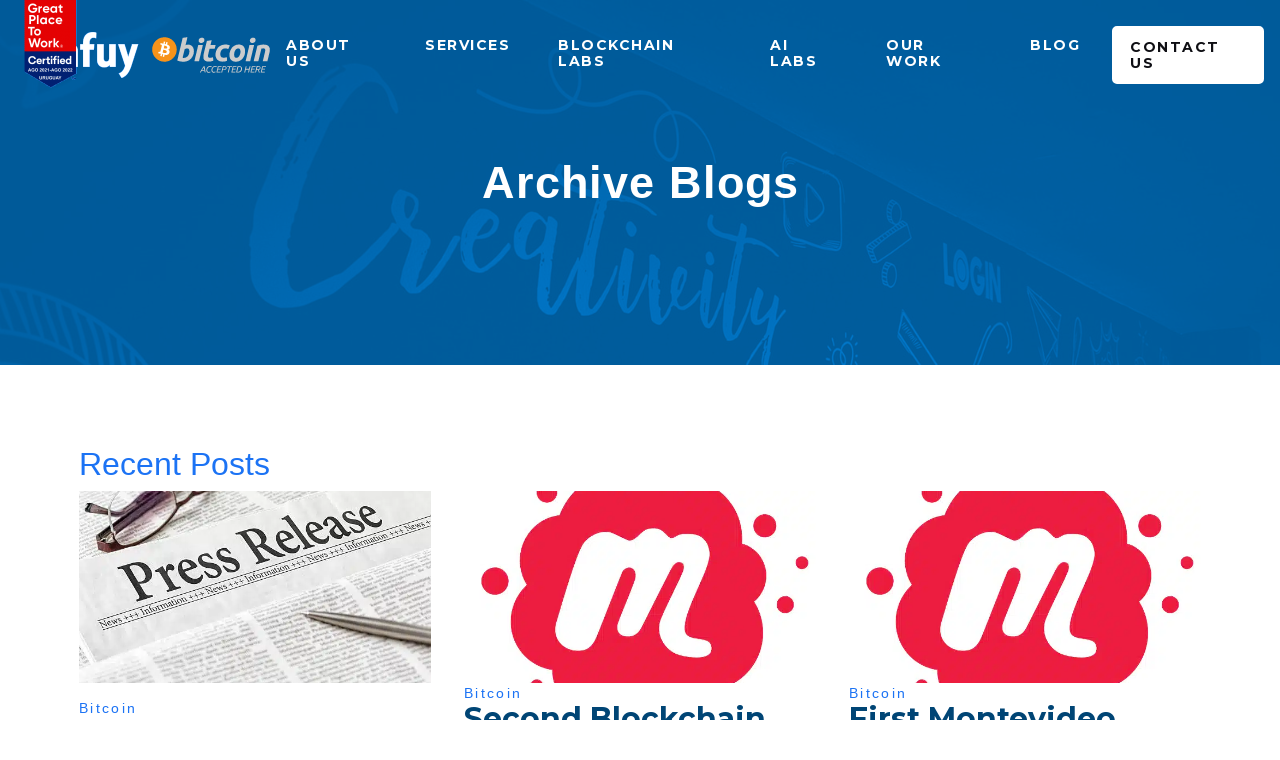

--- FILE ---
content_type: text/html; charset=UTF-8
request_url: https://www.infuy.com/blog/tag/hyperledger/
body_size: 24237
content:
    <!doctype html>
    <html lang="en-US">

    <head><meta charset="UTF-8"><script>if(navigator.userAgent.match(/MSIE|Internet Explorer/i)||navigator.userAgent.match(/Trident\/7\..*?rv:11/i)){var href=document.location.href;if(!href.match(/[?&]nowprocket/)){if(href.indexOf("?")==-1){if(href.indexOf("#")==-1){document.location.href=href+"?nowprocket=1"}else{document.location.href=href.replace("#","?nowprocket=1#")}}else{if(href.indexOf("#")==-1){document.location.href=href+"&nowprocket=1"}else{document.location.href=href.replace("#","&nowprocket=1#")}}}}</script><script>(()=>{class RocketLazyLoadScripts{constructor(){this.v="1.2.5.1",this.triggerEvents=["keydown","mousedown","mousemove","touchmove","touchstart","touchend","wheel"],this.userEventHandler=this.t.bind(this),this.touchStartHandler=this.i.bind(this),this.touchMoveHandler=this.o.bind(this),this.touchEndHandler=this.h.bind(this),this.clickHandler=this.u.bind(this),this.interceptedClicks=[],this.interceptedClickListeners=[],this.l(this),window.addEventListener("pageshow",(t=>{this.persisted=t.persisted,this.everythingLoaded&&this.m()})),document.addEventListener("DOMContentLoaded",(()=>{this.p()})),this.delayedScripts={normal:[],async:[],defer:[]},this.trash=[],this.allJQueries=[]}k(t){document.hidden?t.t():(this.triggerEvents.forEach((e=>window.addEventListener(e,t.userEventHandler,{passive:!0}))),window.addEventListener("touchstart",t.touchStartHandler,{passive:!0}),window.addEventListener("mousedown",t.touchStartHandler),document.addEventListener("visibilitychange",t.userEventHandler))}_(){this.triggerEvents.forEach((t=>window.removeEventListener(t,this.userEventHandler,{passive:!0}))),document.removeEventListener("visibilitychange",this.userEventHandler)}i(t){"HTML"!==t.target.tagName&&(window.addEventListener("touchend",this.touchEndHandler),window.addEventListener("mouseup",this.touchEndHandler),window.addEventListener("touchmove",this.touchMoveHandler,{passive:!0}),window.addEventListener("mousemove",this.touchMoveHandler),t.target.addEventListener("click",this.clickHandler),this.L(t.target,!0),this.M(t.target,"onclick","rocket-onclick"),this.C())}o(t){window.removeEventListener("touchend",this.touchEndHandler),window.removeEventListener("mouseup",this.touchEndHandler),window.removeEventListener("touchmove",this.touchMoveHandler,{passive:!0}),window.removeEventListener("mousemove",this.touchMoveHandler),t.target.removeEventListener("click",this.clickHandler),this.L(t.target,!1),this.M(t.target,"rocket-onclick","onclick"),this.O()}h(){window.removeEventListener("touchend",this.touchEndHandler),window.removeEventListener("mouseup",this.touchEndHandler),window.removeEventListener("touchmove",this.touchMoveHandler,{passive:!0}),window.removeEventListener("mousemove",this.touchMoveHandler)}u(t){t.target.removeEventListener("click",this.clickHandler),this.L(t.target,!1),this.M(t.target,"rocket-onclick","onclick"),this.interceptedClicks.push(t),t.preventDefault(),t.stopPropagation(),t.stopImmediatePropagation(),this.O()}D(){window.removeEventListener("touchstart",this.touchStartHandler,{passive:!0}),window.removeEventListener("mousedown",this.touchStartHandler),this.interceptedClicks.forEach((t=>{t.target.dispatchEvent(new MouseEvent("click",{view:t.view,bubbles:!0,cancelable:!0}))}))}l(t){EventTarget.prototype.addEventListenerBase=EventTarget.prototype.addEventListener,EventTarget.prototype.addEventListener=function(e,i,o){"click"!==e||t.windowLoaded||i===t.clickHandler||t.interceptedClickListeners.push({target:this,func:i,options:o}),(this||window).addEventListenerBase(e,i,o)}}L(t,e){this.interceptedClickListeners.forEach((i=>{i.target===t&&(e?t.removeEventListener("click",i.func,i.options):t.addEventListener("click",i.func,i.options))})),t.parentNode!==document.documentElement&&this.L(t.parentNode,e)}S(){return new Promise((t=>{this.T?this.O=t:t()}))}C(){this.T=!0}O(){this.T=!1}M(t,e,i){t.hasAttribute&&t.hasAttribute(e)&&(event.target.setAttribute(i,event.target.getAttribute(e)),event.target.removeAttribute(e))}t(){this._(this),"loading"===document.readyState?document.addEventListener("DOMContentLoaded",this.R.bind(this)):this.R()}p(){let t=[];document.querySelectorAll("script[type=rocketlazyloadscript][data-rocket-src]").forEach((e=>{let i=e.getAttribute("data-rocket-src");if(i&&0!==i.indexOf("data:")){0===i.indexOf("//")&&(i=location.protocol+i);try{const o=new URL(i).origin;o!==location.origin&&t.push({src:o,crossOrigin:e.crossOrigin||"module"===e.getAttribute("data-rocket-type")})}catch(t){}}})),t=[...new Map(t.map((t=>[JSON.stringify(t),t]))).values()],this.j(t,"preconnect")}async R(){this.lastBreath=Date.now(),this.P(this),this.F(this),this.q(),this.A(),this.I(),await this.U(this.delayedScripts.normal),await this.U(this.delayedScripts.defer),await this.U(this.delayedScripts.async);try{await this.W(),await this.H(this),await this.J()}catch(t){console.error(t)}window.dispatchEvent(new Event("rocket-allScriptsLoaded")),this.everythingLoaded=!0,this.S().then((()=>{this.D()})),this.N()}A(){document.querySelectorAll("script[type=rocketlazyloadscript]").forEach((t=>{t.hasAttribute("data-rocket-src")?t.hasAttribute("async")&&!1!==t.async?this.delayedScripts.async.push(t):t.hasAttribute("defer")&&!1!==t.defer||"module"===t.getAttribute("data-rocket-type")?this.delayedScripts.defer.push(t):this.delayedScripts.normal.push(t):this.delayedScripts.normal.push(t)}))}async B(t){if(await this.G(),!0!==t.noModule||!("noModule"in HTMLScriptElement.prototype))return new Promise((e=>{let i;function o(){(i||t).setAttribute("data-rocket-status","executed"),e()}try{if(navigator.userAgent.indexOf("Firefox/")>0||""===navigator.vendor)i=document.createElement("script"),[...t.attributes].forEach((t=>{let e=t.nodeName;"type"!==e&&("data-rocket-type"===e&&(e="type"),"data-rocket-src"===e&&(e="src"),i.setAttribute(e,t.nodeValue))})),t.text&&(i.text=t.text),i.hasAttribute("src")?(i.addEventListener("load",o),i.addEventListener("error",(function(){i.setAttribute("data-rocket-status","failed"),e()})),setTimeout((()=>{i.isConnected||e()}),1)):(i.text=t.text,o()),t.parentNode.replaceChild(i,t);else{const i=t.getAttribute("data-rocket-type"),n=t.getAttribute("data-rocket-src");i?(t.type=i,t.removeAttribute("data-rocket-type")):t.removeAttribute("type"),t.addEventListener("load",o),t.addEventListener("error",(function(){t.setAttribute("data-rocket-status","failed"),e()})),n?(t.removeAttribute("data-rocket-src"),t.src=n):t.src="data:text/javascript;base64,"+window.btoa(unescape(encodeURIComponent(t.text)))}}catch(i){t.setAttribute("data-rocket-status","failed"),e()}}));t.setAttribute("data-rocket-status","skipped")}async U(t){const e=t.shift();return e&&e.isConnected?(await this.B(e),this.U(t)):Promise.resolve()}I(){this.j([...this.delayedScripts.normal,...this.delayedScripts.defer,...this.delayedScripts.async],"preload")}j(t,e){var i=document.createDocumentFragment();t.forEach((t=>{const o=t.getAttribute&&t.getAttribute("data-rocket-src")||t.src;if(o){const n=document.createElement("link");n.href=o,n.rel=e,"preconnect"!==e&&(n.as="script"),t.getAttribute&&"module"===t.getAttribute("data-rocket-type")&&(n.crossOrigin=!0),t.crossOrigin&&(n.crossOrigin=t.crossOrigin),t.integrity&&(n.integrity=t.integrity),i.appendChild(n),this.trash.push(n)}})),document.head.appendChild(i)}P(t){let e={};function i(i,o){return e[o].eventsToRewrite.indexOf(i)>=0&&!t.everythingLoaded?"rocket-"+i:i}function o(t,o){!function(t){e[t]||(e[t]={originalFunctions:{add:t.addEventListener,remove:t.removeEventListener},eventsToRewrite:[]},t.addEventListener=function(){arguments[0]=i(arguments[0],t),e[t].originalFunctions.add.apply(t,arguments)},t.removeEventListener=function(){arguments[0]=i(arguments[0],t),e[t].originalFunctions.remove.apply(t,arguments)})}(t),e[t].eventsToRewrite.push(o)}function n(e,i){let o=e[i];e[i]=null,Object.defineProperty(e,i,{get:()=>o||function(){},set(n){t.everythingLoaded?o=n:e["rocket"+i]=o=n}})}o(document,"DOMContentLoaded"),o(window,"DOMContentLoaded"),o(window,"load"),o(window,"pageshow"),o(document,"readystatechange"),n(document,"onreadystatechange"),n(window,"onload"),n(window,"onpageshow")}F(t){let e;function i(e){return t.everythingLoaded?e:e.split(" ").map((t=>"load"===t||0===t.indexOf("load.")?"rocket-jquery-load":t)).join(" ")}function o(o){if(o&&o.fn&&!t.allJQueries.includes(o)){o.fn.ready=o.fn.init.prototype.ready=function(e){return t.domReadyFired?e.bind(document)(o):document.addEventListener("rocket-DOMContentLoaded",(()=>e.bind(document)(o))),o([])};const e=o.fn.on;o.fn.on=o.fn.init.prototype.on=function(){return this[0]===window&&("string"==typeof arguments[0]||arguments[0]instanceof String?arguments[0]=i(arguments[0]):"object"==typeof arguments[0]&&Object.keys(arguments[0]).forEach((t=>{const e=arguments[0][t];delete arguments[0][t],arguments[0][i(t)]=e}))),e.apply(this,arguments),this},t.allJQueries.push(o)}e=o}o(window.jQuery),Object.defineProperty(window,"jQuery",{get:()=>e,set(t){o(t)}})}async H(t){const e=document.querySelector("script[data-webpack]");e&&(await async function(){return new Promise((t=>{e.addEventListener("load",t),e.addEventListener("error",t)}))}(),await t.K(),await t.H(t))}async W(){this.domReadyFired=!0,await this.G(),document.dispatchEvent(new Event("rocket-readystatechange")),await this.G(),document.rocketonreadystatechange&&document.rocketonreadystatechange(),await this.G(),document.dispatchEvent(new Event("rocket-DOMContentLoaded")),await this.G(),window.dispatchEvent(new Event("rocket-DOMContentLoaded"))}async J(){await this.G(),document.dispatchEvent(new Event("rocket-readystatechange")),await this.G(),document.rocketonreadystatechange&&document.rocketonreadystatechange(),await this.G(),window.dispatchEvent(new Event("rocket-load")),await this.G(),window.rocketonload&&window.rocketonload(),await this.G(),this.allJQueries.forEach((t=>t(window).trigger("rocket-jquery-load"))),await this.G();const t=new Event("rocket-pageshow");t.persisted=this.persisted,window.dispatchEvent(t),await this.G(),window.rocketonpageshow&&window.rocketonpageshow({persisted:this.persisted}),this.windowLoaded=!0}m(){document.onreadystatechange&&document.onreadystatechange(),window.onload&&window.onload(),window.onpageshow&&window.onpageshow({persisted:this.persisted})}q(){const t=new Map;document.write=document.writeln=function(e){const i=document.currentScript;i||console.error("WPRocket unable to document.write this: "+e);const o=document.createRange(),n=i.parentElement;let s=t.get(i);void 0===s&&(s=i.nextSibling,t.set(i,s));const c=document.createDocumentFragment();o.setStart(c,0),c.appendChild(o.createContextualFragment(e)),n.insertBefore(c,s)}}async G(){Date.now()-this.lastBreath>45&&(await this.K(),this.lastBreath=Date.now())}async K(){return document.hidden?new Promise((t=>setTimeout(t))):new Promise((t=>requestAnimationFrame(t)))}N(){this.trash.forEach((t=>t.remove()))}static run(){const t=new RocketLazyLoadScripts;t.k(t)}}RocketLazyLoadScripts.run()})();</script>
        
        <meta name="viewport" content="width=device-width,  initial-scale=1.0, maximum-scale=5.0, minimum-scale=1.0">
        <meta http-equiv="X-UA-Compatible" content="ie=edge">
		<meta name="facebook-domain-verification" content="qlszwzyo60mcc01mrwoxobrn1chblf" />
        <link rel="apple-touch-icon" sizes="57x57" href="https://www.infuy.com/wp-content/themes/infuy/apple-icon-57x57.png">
        <link rel="apple-touch-icon" sizes="60x60" href="https://www.infuy.com/wp-content/themes/infuy/apple-icon-60x60.png">
        <link rel="apple-touch-icon" sizes="72x72" href="https://www.infuy.com/wp-content/themes/infuy/apple-icon-72x72.png">
        <link rel="apple-touch-icon" sizes="76x76" href="https://www.infuy.com/wp-content/themes/infuy/apple-icon-76x76.png">
        <link rel="apple-touch-icon" sizes="114x114" href="https://www.infuy.com/wp-content/themes/infuy/apple-icon-114x114.png">
        <link rel="apple-touch-icon" sizes="120x120" href="https://www.infuy.com/wp-content/themes/infuy/apple-icon-120x120.png">
        <link rel="apple-touch-icon" sizes="144x144" href="https://www.infuy.com/wp-content/themes/infuy/apple-icon-144x144.png">
        <link rel="apple-touch-icon" sizes="152x152" href="https://www.infuy.com/wp-content/themes/infuy/apple-icon-152x152.png">
        <link rel="apple-touch-icon" sizes="180x180" href="https://www.infuy.com/wp-content/themes/infuy/apple-icon-180x180.png">
        <link rel="icon" type="image/png" sizes="192x192"  href="https://www.infuy.com/wp-content/themes/infuy/android-icon-192x192.png">
        <link rel="icon" type="image/png" sizes="32x32" href="https://www.infuy.com/wp-content/themes/infuy/favicon-32x32.png">
        <link rel="icon" type="image/png" sizes="96x96" href="https://www.infuy.com/wp-content/themes/infuy/favicon-96x96.png">
        <link rel="icon" type="image/png" sizes="16x16" href="https://www.infuy.com/wp-content/themes/infuy/favicon-16x16.png">
        <link rel="manifest" href="https://www.infuy.com/wp-content/themes/infuy/manifest.json">
        <meta name="msapplication-TileColor" content="#ffffff">
        <meta name="msapplication-TileImage" content="https://www.infuy.com/wp-content/themes/infuy/ms-icon-144x144.png">
        <meta name="theme-color" content="#ffffff">
        

        <!-- martin https://www.infuy.com/wp-content/themes/infuy/css/owl.carousel.css -->
        <link rel="stylesheet" href="https://www.infuy.com/wp-content/themes/infuy/css/owl.carousel.css"/>
        <link rel="stylesheet" href="https://www.infuy.com/wp-content/themes/infuy/css/owl.theme.default.css"/>

        <meta name='robots' content='index, follow, max-image-preview:large, max-snippet:-1, max-video-preview:-1' />
	<style>img:is([sizes="auto" i], [sizes^="auto," i]) { contain-intrinsic-size: 3000px 1500px }</style>
	<script type="rocketlazyloadscript">
                window.dataLayer = window.dataLayer || [];
                window.gtag = window.gtag || function () {
                    dataLayer.push(arguments)
                };

                gtag('set', 'developer_id.dMmY1Mm', true);
                gtag('set', 'ads_data_redaction', true);

                gtag('consent', 'default', {
                    ad_storage: 'granted',
                    analytics_storage: 'granted',
                    ad_user_data: 'granted',
                    ad_personalization: 'granted',
                    functionality_storage: 'granted',
                    personalization_storage: 'granted',
                    security_storage: 'granted',
                    wait_for_update: 500
                })</script><script type="rocketlazyloadscript" data-minify="1" data-rocket-type='text/javascript' charset='UTF-8' data-cs-platform='wordpress' data-rocket-src='https://www.infuy.com/wp-content/cache/min/1/s/bc3644cc8d015e5959dd8425db0eb113.js?ver=1720454976' id='cookie_script-js-with' defer></script>
	<!-- This site is optimized with the Yoast SEO Premium plugin v21.4 (Yoast SEO v26.4) - https://yoast.com/wordpress/plugins/seo/ -->
	<title>Hyperledger Archives - Blockchain Development Company</title><link rel="preload" as="style" href="https://fonts.googleapis.com/css2?family=Montserrat:wght@400;700&#038;family=Red+Hat+Display:wght@400;500;700&#038;family=Red+Hat+Display%3Awght%40400%3B500%3B700&#038;ver=6.7.4&#038;display=swap" /><link rel="stylesheet" href="https://fonts.googleapis.com/css2?family=Montserrat:wght@400;700&#038;family=Red+Hat+Display:wght@400;500;700&#038;family=Red+Hat+Display%3Awght%40400%3B500%3B700&#038;ver=6.7.4&#038;display=swap" media="print" onload="this.media='all'" /><noscript><link rel="stylesheet" href="https://fonts.googleapis.com/css2?family=Montserrat:wght@400;700&#038;family=Red+Hat+Display:wght@400;500;700&#038;family=Red+Hat+Display%3Awght%40400%3B500%3B700&#038;ver=6.7.4&#038;display=swap" /></noscript>
	<link rel="canonical" href="https://www.infuy.com/blog/tag/hyperledger/" />
	<meta property="og:locale" content="en_US" />
	<meta property="og:type" content="article" />
	<meta property="og:title" content="Hyperledger Archives" />
	<meta property="og:url" content="https://www.infuy.com/blog/tag/hyperledger/" />
	<meta property="og:site_name" content="Blockchain Development Company" />
	<meta name="twitter:card" content="summary_large_image" />
	<meta name="twitter:site" content="@infuy" />
	<script type="application/ld+json" class="yoast-schema-graph">{"@context":"https://schema.org","@graph":[{"@type":"CollectionPage","@id":"https://www.infuy.com/blog/tag/hyperledger/","url":"https://www.infuy.com/blog/tag/hyperledger/","name":"Hyperledger Archives - Blockchain Development Company","isPartOf":{"@id":"https://www.infuy.com/#website"},"primaryImageOfPage":{"@id":"https://www.infuy.com/blog/tag/hyperledger/#primaryimage"},"image":{"@id":"https://www.infuy.com/blog/tag/hyperledger/#primaryimage"},"thumbnailUrl":"https://www.infuy.com/wp-content/uploads/2017/09/istockphoto-469182248-612x612-1.jpeg","breadcrumb":{"@id":"https://www.infuy.com/blog/tag/hyperledger/#breadcrumb"},"inLanguage":"en-US"},{"@type":"ImageObject","inLanguage":"en-US","@id":"https://www.infuy.com/blog/tag/hyperledger/#primaryimage","url":"https://www.infuy.com/wp-content/uploads/2017/09/istockphoto-469182248-612x612-1.jpeg","contentUrl":"https://www.infuy.com/wp-content/uploads/2017/09/istockphoto-469182248-612x612-1.jpeg","width":612,"height":407,"caption":"A newspaper with the headline Press Release"},{"@type":"BreadcrumbList","@id":"https://www.infuy.com/blog/tag/hyperledger/#breadcrumb","itemListElement":[{"@type":"ListItem","position":1,"name":"Home","item":"https://www.infuy.com/"},{"@type":"ListItem","position":2,"name":"Hyperledger"}]},{"@type":"WebSite","@id":"https://www.infuy.com/#website","url":"https://www.infuy.com/","name":"Blockchain Development Company","description":"Build next-generation apps and software, launch blockchain-based infrastructure and join the decentralized web with our ninja team.","publisher":{"@id":"https://www.infuy.com/#organization"},"potentialAction":[{"@type":"SearchAction","target":{"@type":"EntryPoint","urlTemplate":"https://www.infuy.com/?s={search_term_string}"},"query-input":{"@type":"PropertyValueSpecification","valueRequired":true,"valueName":"search_term_string"}}],"inLanguage":"en-US"},{"@type":"Organization","@id":"https://www.infuy.com/#organization","name":"Infuy","alternateName":"Burilda SA","url":"https://www.infuy.com/","logo":{"@type":"ImageObject","inLanguage":"en-US","@id":"https://www.infuy.com/#/schema/logo/image/","url":"https://www.infuy.com/wp-content/uploads/2020/09/logo-no-border.png","contentUrl":"https://www.infuy.com/wp-content/uploads/2020/09/logo-no-border.png","width":600,"height":323,"caption":"Infuy"},"image":{"@id":"https://www.infuy.com/#/schema/logo/image/"},"sameAs":["https://www.facebook.com/infuy","https://x.com/infuy","https://www.instagram.com/infuyit","https://www.linkedin.com/company/infuy"]}]}</script>
	<!-- / Yoast SEO Premium plugin. -->


<link rel='dns-prefetch' href='//js.hs-scripts.com' />
<link rel='dns-prefetch' href='//fonts.googleapis.com' />
<link href='https://fonts.gstatic.com' crossorigin rel='preconnect' />
<link rel="alternate" type="application/rss+xml" title="Blockchain Development Company &raquo; Feed" href="https://www.infuy.com/feed/" />
<link rel="alternate" type="application/rss+xml" title="Blockchain Development Company &raquo; Hyperledger Tag Feed" href="https://www.infuy.com/blog/tag/hyperledger/feed/" />
<link rel='stylesheet' id='wp-block-library-css' href='https://www.infuy.com/wp-includes/css/dist/block-library/style.min.css?ver=1214297824ab65bffc2fba8620907207' media='all' />
<style id='classic-theme-styles-inline-css'>
/*! This file is auto-generated */
.wp-block-button__link{color:#fff;background-color:#32373c;border-radius:9999px;box-shadow:none;text-decoration:none;padding:calc(.667em + 2px) calc(1.333em + 2px);font-size:1.125em}.wp-block-file__button{background:#32373c;color:#fff;text-decoration:none}
</style>
<style id='global-styles-inline-css'>
:root{--wp--preset--aspect-ratio--square: 1;--wp--preset--aspect-ratio--4-3: 4/3;--wp--preset--aspect-ratio--3-4: 3/4;--wp--preset--aspect-ratio--3-2: 3/2;--wp--preset--aspect-ratio--2-3: 2/3;--wp--preset--aspect-ratio--16-9: 16/9;--wp--preset--aspect-ratio--9-16: 9/16;--wp--preset--color--black: #000000;--wp--preset--color--cyan-bluish-gray: #abb8c3;--wp--preset--color--white: #ffffff;--wp--preset--color--pale-pink: #f78da7;--wp--preset--color--vivid-red: #cf2e2e;--wp--preset--color--luminous-vivid-orange: #ff6900;--wp--preset--color--luminous-vivid-amber: #fcb900;--wp--preset--color--light-green-cyan: #7bdcb5;--wp--preset--color--vivid-green-cyan: #00d084;--wp--preset--color--pale-cyan-blue: #8ed1fc;--wp--preset--color--vivid-cyan-blue: #0693e3;--wp--preset--color--vivid-purple: #9b51e0;--wp--preset--gradient--vivid-cyan-blue-to-vivid-purple: linear-gradient(135deg,rgba(6,147,227,1) 0%,rgb(155,81,224) 100%);--wp--preset--gradient--light-green-cyan-to-vivid-green-cyan: linear-gradient(135deg,rgb(122,220,180) 0%,rgb(0,208,130) 100%);--wp--preset--gradient--luminous-vivid-amber-to-luminous-vivid-orange: linear-gradient(135deg,rgba(252,185,0,1) 0%,rgba(255,105,0,1) 100%);--wp--preset--gradient--luminous-vivid-orange-to-vivid-red: linear-gradient(135deg,rgba(255,105,0,1) 0%,rgb(207,46,46) 100%);--wp--preset--gradient--very-light-gray-to-cyan-bluish-gray: linear-gradient(135deg,rgb(238,238,238) 0%,rgb(169,184,195) 100%);--wp--preset--gradient--cool-to-warm-spectrum: linear-gradient(135deg,rgb(74,234,220) 0%,rgb(151,120,209) 20%,rgb(207,42,186) 40%,rgb(238,44,130) 60%,rgb(251,105,98) 80%,rgb(254,248,76) 100%);--wp--preset--gradient--blush-light-purple: linear-gradient(135deg,rgb(255,206,236) 0%,rgb(152,150,240) 100%);--wp--preset--gradient--blush-bordeaux: linear-gradient(135deg,rgb(254,205,165) 0%,rgb(254,45,45) 50%,rgb(107,0,62) 100%);--wp--preset--gradient--luminous-dusk: linear-gradient(135deg,rgb(255,203,112) 0%,rgb(199,81,192) 50%,rgb(65,88,208) 100%);--wp--preset--gradient--pale-ocean: linear-gradient(135deg,rgb(255,245,203) 0%,rgb(182,227,212) 50%,rgb(51,167,181) 100%);--wp--preset--gradient--electric-grass: linear-gradient(135deg,rgb(202,248,128) 0%,rgb(113,206,126) 100%);--wp--preset--gradient--midnight: linear-gradient(135deg,rgb(2,3,129) 0%,rgb(40,116,252) 100%);--wp--preset--font-size--small: 13px;--wp--preset--font-size--medium: 20px;--wp--preset--font-size--large: 36px;--wp--preset--font-size--x-large: 42px;--wp--preset--spacing--20: 0.44rem;--wp--preset--spacing--30: 0.67rem;--wp--preset--spacing--40: 1rem;--wp--preset--spacing--50: 1.5rem;--wp--preset--spacing--60: 2.25rem;--wp--preset--spacing--70: 3.38rem;--wp--preset--spacing--80: 5.06rem;--wp--preset--shadow--natural: 6px 6px 9px rgba(0, 0, 0, 0.2);--wp--preset--shadow--deep: 12px 12px 50px rgba(0, 0, 0, 0.4);--wp--preset--shadow--sharp: 6px 6px 0px rgba(0, 0, 0, 0.2);--wp--preset--shadow--outlined: 6px 6px 0px -3px rgba(255, 255, 255, 1), 6px 6px rgba(0, 0, 0, 1);--wp--preset--shadow--crisp: 6px 6px 0px rgba(0, 0, 0, 1);}:where(.is-layout-flex){gap: 0.5em;}:where(.is-layout-grid){gap: 0.5em;}body .is-layout-flex{display: flex;}.is-layout-flex{flex-wrap: wrap;align-items: center;}.is-layout-flex > :is(*, div){margin: 0;}body .is-layout-grid{display: grid;}.is-layout-grid > :is(*, div){margin: 0;}:where(.wp-block-columns.is-layout-flex){gap: 2em;}:where(.wp-block-columns.is-layout-grid){gap: 2em;}:where(.wp-block-post-template.is-layout-flex){gap: 1.25em;}:where(.wp-block-post-template.is-layout-grid){gap: 1.25em;}.has-black-color{color: var(--wp--preset--color--black) !important;}.has-cyan-bluish-gray-color{color: var(--wp--preset--color--cyan-bluish-gray) !important;}.has-white-color{color: var(--wp--preset--color--white) !important;}.has-pale-pink-color{color: var(--wp--preset--color--pale-pink) !important;}.has-vivid-red-color{color: var(--wp--preset--color--vivid-red) !important;}.has-luminous-vivid-orange-color{color: var(--wp--preset--color--luminous-vivid-orange) !important;}.has-luminous-vivid-amber-color{color: var(--wp--preset--color--luminous-vivid-amber) !important;}.has-light-green-cyan-color{color: var(--wp--preset--color--light-green-cyan) !important;}.has-vivid-green-cyan-color{color: var(--wp--preset--color--vivid-green-cyan) !important;}.has-pale-cyan-blue-color{color: var(--wp--preset--color--pale-cyan-blue) !important;}.has-vivid-cyan-blue-color{color: var(--wp--preset--color--vivid-cyan-blue) !important;}.has-vivid-purple-color{color: var(--wp--preset--color--vivid-purple) !important;}.has-black-background-color{background-color: var(--wp--preset--color--black) !important;}.has-cyan-bluish-gray-background-color{background-color: var(--wp--preset--color--cyan-bluish-gray) !important;}.has-white-background-color{background-color: var(--wp--preset--color--white) !important;}.has-pale-pink-background-color{background-color: var(--wp--preset--color--pale-pink) !important;}.has-vivid-red-background-color{background-color: var(--wp--preset--color--vivid-red) !important;}.has-luminous-vivid-orange-background-color{background-color: var(--wp--preset--color--luminous-vivid-orange) !important;}.has-luminous-vivid-amber-background-color{background-color: var(--wp--preset--color--luminous-vivid-amber) !important;}.has-light-green-cyan-background-color{background-color: var(--wp--preset--color--light-green-cyan) !important;}.has-vivid-green-cyan-background-color{background-color: var(--wp--preset--color--vivid-green-cyan) !important;}.has-pale-cyan-blue-background-color{background-color: var(--wp--preset--color--pale-cyan-blue) !important;}.has-vivid-cyan-blue-background-color{background-color: var(--wp--preset--color--vivid-cyan-blue) !important;}.has-vivid-purple-background-color{background-color: var(--wp--preset--color--vivid-purple) !important;}.has-black-border-color{border-color: var(--wp--preset--color--black) !important;}.has-cyan-bluish-gray-border-color{border-color: var(--wp--preset--color--cyan-bluish-gray) !important;}.has-white-border-color{border-color: var(--wp--preset--color--white) !important;}.has-pale-pink-border-color{border-color: var(--wp--preset--color--pale-pink) !important;}.has-vivid-red-border-color{border-color: var(--wp--preset--color--vivid-red) !important;}.has-luminous-vivid-orange-border-color{border-color: var(--wp--preset--color--luminous-vivid-orange) !important;}.has-luminous-vivid-amber-border-color{border-color: var(--wp--preset--color--luminous-vivid-amber) !important;}.has-light-green-cyan-border-color{border-color: var(--wp--preset--color--light-green-cyan) !important;}.has-vivid-green-cyan-border-color{border-color: var(--wp--preset--color--vivid-green-cyan) !important;}.has-pale-cyan-blue-border-color{border-color: var(--wp--preset--color--pale-cyan-blue) !important;}.has-vivid-cyan-blue-border-color{border-color: var(--wp--preset--color--vivid-cyan-blue) !important;}.has-vivid-purple-border-color{border-color: var(--wp--preset--color--vivid-purple) !important;}.has-vivid-cyan-blue-to-vivid-purple-gradient-background{background: var(--wp--preset--gradient--vivid-cyan-blue-to-vivid-purple) !important;}.has-light-green-cyan-to-vivid-green-cyan-gradient-background{background: var(--wp--preset--gradient--light-green-cyan-to-vivid-green-cyan) !important;}.has-luminous-vivid-amber-to-luminous-vivid-orange-gradient-background{background: var(--wp--preset--gradient--luminous-vivid-amber-to-luminous-vivid-orange) !important;}.has-luminous-vivid-orange-to-vivid-red-gradient-background{background: var(--wp--preset--gradient--luminous-vivid-orange-to-vivid-red) !important;}.has-very-light-gray-to-cyan-bluish-gray-gradient-background{background: var(--wp--preset--gradient--very-light-gray-to-cyan-bluish-gray) !important;}.has-cool-to-warm-spectrum-gradient-background{background: var(--wp--preset--gradient--cool-to-warm-spectrum) !important;}.has-blush-light-purple-gradient-background{background: var(--wp--preset--gradient--blush-light-purple) !important;}.has-blush-bordeaux-gradient-background{background: var(--wp--preset--gradient--blush-bordeaux) !important;}.has-luminous-dusk-gradient-background{background: var(--wp--preset--gradient--luminous-dusk) !important;}.has-pale-ocean-gradient-background{background: var(--wp--preset--gradient--pale-ocean) !important;}.has-electric-grass-gradient-background{background: var(--wp--preset--gradient--electric-grass) !important;}.has-midnight-gradient-background{background: var(--wp--preset--gradient--midnight) !important;}.has-small-font-size{font-size: var(--wp--preset--font-size--small) !important;}.has-medium-font-size{font-size: var(--wp--preset--font-size--medium) !important;}.has-large-font-size{font-size: var(--wp--preset--font-size--large) !important;}.has-x-large-font-size{font-size: var(--wp--preset--font-size--x-large) !important;}
:where(.wp-block-post-template.is-layout-flex){gap: 1.25em;}:where(.wp-block-post-template.is-layout-grid){gap: 1.25em;}
:where(.wp-block-columns.is-layout-flex){gap: 2em;}:where(.wp-block-columns.is-layout-grid){gap: 2em;}
:root :where(.wp-block-pullquote){font-size: 1.5em;line-height: 1.6;}
</style>
<link rel='stylesheet' id='sweet-glossary-css' href='https://www.infuy.com/wp-content/plugins/sweet-glossary/public/css/sweet-glossary-public.css?ver=1.0.0' media='all' />
<link rel='stylesheet' id='crp-style-thumbs-grid-css' href='https://www.infuy.com/wp-content/plugins/contextual-related-posts/css/thumbs-grid.min.css?ver=3.6.2' media='all' />
<style id='crp-style-thumbs-grid-inline-css'>

			.crp_related.crp-thumbs-grid ul li a.crp_link {
				grid-template-rows: 150px auto;
			}
			.crp_related.crp-thumbs-grid ul {
				grid-template-columns: repeat(auto-fill, minmax(200px, 1fr));
			}
			
</style>
<link rel='stylesheet' id='ez-toc-css' href='https://www.infuy.com/wp-content/plugins/easy-table-of-contents/assets/css/screen.min.css?ver=2.0.72' media='all' />
<style id='ez-toc-inline-css'>
div#ez-toc-container .ez-toc-title {font-size: 120%;}div#ez-toc-container .ez-toc-title {font-weight: 500;}div#ez-toc-container ul li {font-size: 95%;}div#ez-toc-container ul li {font-weight: 500;}div#ez-toc-container nav ul ul li {font-size: 90%;}
.ez-toc-container-direction {direction: ltr;}.ez-toc-counter ul{counter-reset: item ;}.ez-toc-counter nav ul li a::before {content: counters(item, '.', decimal) '. ';display: inline-block;counter-increment: item;flex-grow: 0;flex-shrink: 0;margin-right: .2em; float: left; }.ez-toc-widget-direction {direction: ltr;}.ez-toc-widget-container ul{counter-reset: item ;}.ez-toc-widget-container nav ul li a::before {content: counters(item, '.', decimal) '. ';display: inline-block;counter-increment: item;flex-grow: 0;flex-shrink: 0;margin-right: .2em; float: left; }
</style>
<link rel='stylesheet' id='infuy-css-css' href='https://www.infuy.com/wp-content/themes/infuy/css/theme.css?ver=1214297824ab65bffc2fba8620907207' media='all' />
<link rel='stylesheet' id='infuy-style-css' href='https://www.infuy.com/wp-content/themes/infuy/style.css?ver=1.0.0' media='all' />
<link rel='stylesheet' id='infuy-css2-css' href='https://www.infuy.com/wp-content/themes/infuy/css/contactus.css?ver=1214297824ab65bffc2fba8620907207' media='all' />

<link rel='stylesheet' id='fancybox-css' href='https://www.infuy.com/wp-content/plugins/easy-fancybox/fancybox/1.5.4/jquery.fancybox.min.css?ver=1214297824ab65bffc2fba8620907207' media='screen' />
<style id='rocket-lazyload-inline-css'>
.rll-youtube-player{position:relative;padding-bottom:56.23%;height:0;overflow:hidden;max-width:100%;}.rll-youtube-player:focus-within{outline: 2px solid currentColor;outline-offset: 5px;}.rll-youtube-player iframe{position:absolute;top:0;left:0;width:100%;height:100%;z-index:100;background:0 0}.rll-youtube-player img{bottom:0;display:block;left:0;margin:auto;max-width:100%;width:100%;position:absolute;right:0;top:0;border:none;height:auto;-webkit-transition:.4s all;-moz-transition:.4s all;transition:.4s all}.rll-youtube-player img:hover{-webkit-filter:brightness(75%)}.rll-youtube-player .play{height:100%;width:100%;left:0;top:0;position:absolute;background:url(https://www.infuy.com/wp-content/plugins/wp-rocket/assets/img/youtube.png) no-repeat center;background-color: transparent !important;cursor:pointer;border:none;}
</style>
<script type="rocketlazyloadscript" data-rocket-src="https://www.infuy.com/wp-content/plugins/jquery-manager/assets/js/jquery-3.5.1.min.js" id="jquery-core-js" defer></script>
<script type="rocketlazyloadscript" data-minify="1" data-rocket-src="https://www.infuy.com/wp-content/cache/min/1/wp-content/plugins/sweet-glossary/public/js/sweet-glossary-public.js?ver=1720454976" id="sweet-glossary-js" defer></script>
<link rel="https://api.w.org/" href="https://www.infuy.com/wp-json/" /><link rel="alternate" title="JSON" type="application/json" href="https://www.infuy.com/wp-json/wp/v2/tags/118" /><link rel="EditURI" type="application/rsd+xml" title="RSD" href="https://www.infuy.com/xmlrpc.php?rsd" />
		<style type="text/css">
						ol.footnotes>li {list-style-type:decimal;}
						ol.footnotes { color:#666666; }
ol.footnotes li { font-size:80%; }
		</style>
					<!-- DO NOT COPY THIS SNIPPET! Start of Page Analytics Tracking for HubSpot WordPress plugin v11.3.21-->
			<script type="rocketlazyloadscript" class="hsq-set-content-id" data-content-id="listing-page">
				var _hsq = _hsq || [];
				_hsq.push(["setContentType", "listing-page"]);
			</script>
			<!-- DO NOT COPY THIS SNIPPET! End of Page Analytics Tracking for HubSpot WordPress plugin -->
			
		<script type="rocketlazyloadscript">
		(function(h,o,t,j,a,r){
			h.hj=h.hj||function(){(h.hj.q=h.hj.q||[]).push(arguments)};
			h._hjSettings={hjid:3232957,hjsv:5};
			a=o.getElementsByTagName('head')[0];
			r=o.createElement('script');r.async=1;
			r.src=t+h._hjSettings.hjid+j+h._hjSettings.hjsv;
			a.appendChild(r);
		})(window,document,'//static.hotjar.com/c/hotjar-','.js?sv=');
		</script>
		<noscript><style id="rocket-lazyload-nojs-css">.rll-youtube-player, [data-lazy-src]{display:none !important;}</style></noscript><script type="rocketlazyloadscript"> (function(ss,ex){ window.ldfdr=window.ldfdr||function(){(ldfdr._q=ldfdr._q||[]).push([].slice.call(arguments));}; (function(d,s){ fs=d.getElementsByTagName(s)[0]; function ce(src){ var cs=d.createElement(s); cs.src=src; cs.async=1; fs.parentNode.insertBefore(cs,fs); }; ce('https://sc.lfeeder.com/lftracker_v1_'+ss+(ex?'_'+ex:'')+'.js'); })(document,'script'); })('Xbp1oaEdKGn4EdVj'); </script>
		
<script type="rocketlazyloadscript">
 (function () {
   var e,i=["https://www.fastbase.com/fscript.js","c1l72CZIEX","script"],a=document,s=a.createElement(i[2]);
   s.async=!0,s.id=i[1],s.src=i[0],(e=a.getElementsByTagName(i[2])[0]).parentNode.insertBefore(s,e)
 })();
</script>

		<!-- Google tag (gtag.js) -->
<script type="rocketlazyloadscript" async data-rocket-src="https://www.googletagmanager.com/gtag/js?id=G-FW3S6PT4EX"></script>
<script type="rocketlazyloadscript">
  window.dataLayer = window.dataLayer || [];
  function gtag(){dataLayer.push(arguments);}
  gtag('js', new Date());

  gtag('config', 'G-FW3S6PT4EX');
</script>
		
		<!-- Meta Pixel Code -->
		<script type="rocketlazyloadscript">
		!function(f,b,e,v,n,t,s)
		{if(f.fbq)return;n=f.fbq=function(){n.callMethod?
		n.callMethod.apply(n,arguments):n.queue.push(arguments)};
		if(!f._fbq)f._fbq=n;n.push=n;n.loaded=!0;n.version='2.0';
		n.queue=[];t=b.createElement(e);t.async=!0;
		t.src=v;s=b.getElementsByTagName(e)[0];
		s.parentNode.insertBefore(t,s)}(window, document,'script',
		'https://connect.facebook.net/en_US/fbevents.js');
		fbq('init', '801497487611258');
		
		fbq('track', 'PageView');
		fbq('track', 'viewcontent');
			
		</script>
		<noscript><img height="1" width="1" style="display:none"
		src="https://www.facebook.com/tr?id=801497487611258&ev=PageView&noscript=1"
		/></noscript>
		<!-- End Meta Pixel Code -->
    </head>
<script type="rocketlazyloadscript" data-minify="1" data-rocket-type="text/javascript" data-rocket-src="https://www.infuy.com/wp-content/cache/min/1/assets/js/widget.min.js?ver=1720454976" defer></script>    
<script type="rocketlazyloadscript" data-minify="1" data-rocket-type="text/javascript" data-rocket-src="https://www.infuy.com/wp-content/cache/min/1/static/js/widget.js?ver=1720454976" defer></script>
<body data-rsssl=1 class="archive tag tag-hyperledger tag-118 hfeed">
		
		<!-- Google Tag Manager (noscript) -->
<noscript><iframe src="https://www.googletagmanager.com/ns.html?id=GTM-PX7L5NZ"
height="0" width="0" style="display:none;visibility:hidden"></iframe></noscript>
<!-- End Google Tag Manager (noscript) -->
		
        
        <header class="position-absolute z-4">
            <nav class="navbar navbar-expand-lg navbar-dark mx-auto pt-4">
                <a class="navbar-brand" href="/">
<img src="data:image/svg+xml,%3Csvg%20xmlns='http://www.w3.org/2000/svg'%20viewBox='0%200%20150%20100'%3E%3C/svg%3E" alt="Infuy. Great Place to Work Certified. Ago 2021 - Ago 2022, Uruguay" style="margin-top: -32px;margin-left: -0;margin-right: -28px;margin-bottom: -22px;max-width: 167%;" width="150" height="100" data-lazy-src="https://www.infuy.com/wp-content/themes/infuy/images/badge-over.gif?1764029281"><noscript><img src="https://www.infuy.com/wp-content/themes/infuy/images/badge-over.gif?1764029281" alt="Infuy. Great Place to Work Certified. Ago 2021 - Ago 2022, Uruguay" style="margin-top: -32px;margin-left: -0;margin-right: -28px;margin-bottom: -22px;max-width: 167%;" width="150" height="100"></noscript>
</a>
				
				<span style="width:120px">
					<svg class="logo-bitcoin" version="1.1" id="Layer_1" xmlns="http://www.w3.org/2000/svg" x="0px" y="0px" viewBox="0 0 147 45" style="enable-background:new 0 0 147 45;" xml:space="preserve">
                    <g>

                  <circle fill="#F7931A" id="circle11726" sodipodi:cx="628.59302" sodipodi:cy="328.29401" sodipodi:rx="15.301" sodipodi:ry="15.301" class="st0" cx="15.5" cy="15.6" r="15.3">
                </circle>
                        <g id="g11728">
						  <g id="g11730">
							<path fill="#FFFFFF" id="path11732" inkscape:connector-curvature="0" class="st1" d="M22.2,13.4c0.3-2-1.2-3.1-3.4-3.9l0.7-2.8l-1.7-0.4
							  l-0.7,2.7c-0.4-0.1-0.9-0.2-1.3-0.3L16.5,6l-1.7-0.4l-0.7,2.8c-0.4-0.1-0.7-0.2-1.1-0.3l0,0l-2.3-0.6l-0.4,1.8
							  c0,0,1.2,0.3,1.2,0.3c0.7,0.2,0.8,0.6,0.8,1l-0.8,3.1c0,0,0.1,0,0.2,0.1c-0.1,0-0.1,0-0.2,0l-1.1,4.4c-0.1,0.2-0.3,0.5-0.8,0.4
							  c0,0-1.2-0.3-1.2-0.3l-0.8,1.9l2.2,0.5c0.4,0.1,0.8,0.2,1.2,0.3l-0.7,2.8l1.7,0.4l0.7-2.8c0.5,0.1,0.9,0.2,1.3,0.3l-0.7,2.7
							  L15,25l0.7-2.8c2.9,0.5,5,0.3,5.9-2.3c0.7-2.1,0-3.3-1.5-4.1C21.2,15.6,22,14.9,22.2,13.4L22.2,13.4z M18.4,18.8
							  c-0.5,2.1-4,1-5.2,0.7l0.9-3.7C15.3,16.1,18.9,16.6,18.4,18.8L18.4,18.8z M18.9,13.4c-0.5,1.9-3.4,0.9-4.3,0.7l0.8-3.4
							  C16.4,11,19.4,11.4,18.9,13.4z"></path>
						  </g>
						</g>
								<path fill="#cccccc" id="path11736" inkscape:connector-curvature="0" class="st2" d="M45,9.5c1.2,0,2.3,0.2,3.2,0.7c0.9,0.4,1.7,1,2.3,1.8
						  c0.6,0.8,1,1.6,1.3,2.6c0.3,1,0.4,2.1,0.4,3.3c0,1.8-0.3,3.5-1,5.1c-0.7,1.6-1.6,3-2.7,4.1c-1.1,1.2-2.5,2.1-4,2.8
						  c-1.5,0.7-3.2,1-5,1c-0.2,0-0.6,0-1.2,0c-0.6,0-1.2-0.1-2-0.2c-0.8-0.1-1.5-0.3-2.4-0.5c-0.8-0.2-1.6-0.5-2.4-0.9l6.7-28.2l6-0.9
						  l-2.4,10c0.5-0.2,1-0.4,1.5-0.5C43.9,9.6,44.5,9.5,45,9.5L45,9.5z M40,26.1c0.9,0,1.8-0.2,2.6-0.7c0.8-0.4,1.5-1,2.1-1.8
						  c0.6-0.7,1-1.6,1.4-2.5c0.3-0.9,0.5-1.9,0.5-2.9c0-1.2-0.2-2.2-0.6-2.9c-0.4-0.7-1.2-1-2.3-1c-0.4,0-0.8,0.1-1.4,0.2
						  c-0.6,0.1-1.1,0.4-1.6,0.8L38.1,26c0.2,0,0.3,0.1,0.4,0.1c0.1,0,0.2,0,0.4,0.1c0.1,0,0.3,0,0.5,0C39.5,26.1,39.7,26.1,40,26.1
						  L40,26.1z"></path>
								<path fill="#cccccc" id="path11738" inkscape:connector-curvature="0" class="st2" d="M58.5,30.4h-5.7L57.6,10h5.8L58.5,30.4z M61.3,7.5
						  c-0.8,0-1.5-0.2-2.2-0.7c-0.6-0.5-1-1.2-1-2.2c0-0.5,0.1-1,0.3-1.5c0.2-0.5,0.5-0.9,0.9-1.2c0.4-0.3,0.8-0.6,1.3-0.8
						  c0.5-0.2,1-0.3,1.5-0.3c0.8,0,1.5,0.2,2.2,0.7c0.6,0.5,1,1.2,1,2.2c0,0.5-0.1,1.1-0.3,1.5c-0.2,0.5-0.5,0.9-0.9,1.2
						  c-0.4,0.3-0.8,0.6-1.3,0.8C62.3,7.4,61.8,7.5,61.3,7.5L61.3,7.5z"></path>
								<path fill="#cccccc" id="path11740" inkscape:connector-curvature="0" class="st2" d="M68.4,4.9l6-0.9l-1.5,6h6.4l-1.2,4.7h-6.4l-1.7,7.1
						  c-0.2,0.6-0.2,1.1-0.3,1.7c0,0.5,0,1,0.2,1.3c0.2,0.4,0.4,0.7,0.8,0.9c0.4,0.2,1,0.3,1.7,0.3c0.6,0,1.2-0.1,1.8-0.2
						  c0.6-0.1,1.2-0.3,1.8-0.5l0.4,4.4c-0.8,0.3-1.6,0.5-2.5,0.7c-0.9,0.2-2,0.3-3.2,0.3c-1.8,0-3.2-0.3-4.1-0.8c-1-0.5-1.7-1.3-2.1-2.2
						  c-0.4-0.9-0.6-2-0.5-3.2c0.1-1.2,0.2-2.4,0.5-3.8L68.4,4.9L68.4,4.9z"></path>
								<path fill="#cccccc" id="path11742" inkscape:connector-curvature="0" class="st2" d="M79.1,22.2c0-1.8,0.3-3.4,0.9-5c0.6-1.6,1.4-2.9,2.4-4.1
						  c1.1-1.2,2.3-2.1,3.9-2.7c1.5-0.7,3.2-1,5.1-1c1.2,0,2.2,0.1,3.1,0.3c0.9,0.2,1.8,0.5,2.5,0.9l-2,4.5c-0.5-0.2-1.1-0.4-1.6-0.6
						  c-0.6-0.2-1.2-0.3-2-0.3c-1.9,0-3.4,0.7-4.6,2c-1.1,1.3-1.7,3.1-1.7,5.3c0,1.3,0.3,2.4,0.9,3.2c0.6,0.8,1.6,1.2,3.1,1.2
						  c0.8,0,1.5-0.1,2.2-0.2c0.7-0.2,1.3-0.4,1.9-0.6l0.4,4.6c-0.7,0.3-1.5,0.5-2.4,0.8c-0.9,0.2-1.9,0.3-3.1,0.3c-1.6,0-3-0.2-4.1-0.7
						  c-1.1-0.5-2-1.1-2.7-1.9c-0.7-0.8-1.2-1.7-1.6-2.8C79.3,24.5,79.1,23.4,79.1,22.2L79.1,22.2z"></path>
								<path fill="#cccccc" id="path11744" inkscape:connector-curvature="0" class="st2" d="M104.6,30.9c-1.4,0-2.6-0.2-3.6-0.6c-1-0.4-1.8-1-2.5-1.7
						  c-0.7-0.7-1.2-1.6-1.5-2.7c-0.3-1-0.5-2.1-0.5-3.4c0-1.6,0.2-3.1,0.8-4.7c0.5-1.5,1.2-2.9,2.2-4.2c1-1.2,2.2-2.3,3.6-3
						  c1.4-0.8,3-1.2,4.9-1.2c1.3,0,2.5,0.2,3.5,0.6c1,0.4,1.9,1,2.5,1.7c0.7,0.8,1.2,1.6,1.5,2.7c0.3,1,0.5,2.1,0.5,3.4
						  c0,1.5-0.2,3.1-0.7,4.7c-0.5,1.5-1.2,2.9-2.2,4.2c-1,1.2-2.1,2.3-3.6,3C108.1,30.5,106.5,30.9,104.6,30.9L104.6,30.9z M107.4,14.3
						  c-0.8,0-1.6,0.2-2.2,0.7c-0.6,0.5-1.2,1.1-1.6,1.9c-0.4,0.7-0.8,1.6-1,2.5c-0.2,0.9-0.3,1.7-0.3,2.5c0,1.3,0.2,2.3,0.6,3
						  c0.4,0.7,1.2,1.1,2.2,1.1c0.9,0,1.6-0.2,2.2-0.7c0.6-0.5,1.2-1.1,1.6-1.9c0.4-0.7,0.8-1.6,1-2.5c0.2-0.9,0.3-1.7,0.3-2.5
						  c0-1.3-0.2-2.3-0.6-3C109.3,14.7,108.5,14.3,107.4,14.3L107.4,14.3z"></path>
								<path fill="#cccccc" id="path11746" inkscape:connector-curvature="0" class="st2" d="M122.3,30.4h-5.7l4.8-20.4h5.8L122.3,30.4z M125.1,7.5
						  c-0.8,0-1.5-0.2-2.2-0.7c-0.6-0.5-1-1.2-1-2.2c0-0.5,0.1-1,0.3-1.5c0.2-0.5,0.5-0.9,0.9-1.2c0.4-0.3,0.8-0.6,1.3-0.8
						  c0.5-0.2,1-0.3,1.5-0.3c0.8,0,1.5,0.2,2.2,0.7c0.6,0.5,1,1.2,1,2.2c0,0.5-0.1,1.1-0.3,1.5c-0.2,0.5-0.5,0.9-0.9,1.2
						  c-0.4,0.3-0.8,0.6-1.3,0.8C126.1,7.4,125.6,7.5,125.1,7.5L125.1,7.5z"></path>
								<path fill="#cccccc" id="path11748" inkscape:connector-curvature="0" class="st2" d="M131.3,10.9c0.4-0.1,0.9-0.3,1.4-0.4
						  c0.5-0.2,1.1-0.3,1.8-0.5c0.7-0.1,1.4-0.3,2.2-0.4c0.8-0.1,1.7-0.1,2.8-0.1c3,0,5.1,0.9,6.3,2.6c1.2,1.8,1.3,4.2,0.6,7.2l-2.6,11
						  H138l2.6-10.8c0.2-0.7,0.3-1.3,0.4-2c0.1-0.6,0.1-1.2,0-1.7c-0.1-0.5-0.3-0.9-0.7-1.2c-0.4-0.3-0.9-0.4-1.7-0.4
						  c-0.7,0-1.5,0.1-2.3,0.2l-3.8,15.8h-5.8L131.3,10.9L131.3,10.9z"></path>
								<path fill="#cccccc" id="path11752" inkscape:connector-curvature="0" class="st2" d="M61.8,42.5l-1.1,2h-1.2c0.9-1.5,1.7-3,2.5-4.3
						  c0.8-1.3,1.6-2.5,2.4-3.7h1.1c0.1,0.6,0.2,1.2,0.3,1.7c0.1,0.6,0.2,1.2,0.3,1.8c0.1,0.6,0.2,1.3,0.3,2c0.1,0.7,0.2,1.5,0.3,2.3
						  h-1.1c0-0.3-0.1-0.7-0.1-1c0-0.3-0.1-0.7-0.1-1L61.8,42.5L61.8,42.5z M65.1,41.6c-0.1-0.6-0.1-1.2-0.2-1.8s-0.2-1.2-0.3-1.9
						  c-0.3,0.4-0.6,0.9-1,1.5c-0.4,0.6-0.8,1.4-1.4,2.2L65.1,41.6L65.1,41.6z"></path>
								<path fill="#cccccc" id="path11754" inkscape:connector-curvature="0" class="st2" d="M70.7,44.7c-0.5,0-0.9-0.1-1.3-0.2c-0.4-0.1-0.7-0.4-0.9-0.6
						  c-0.3-0.3-0.4-0.6-0.6-1s-0.2-0.8-0.2-1.3c0-0.7,0.1-1.3,0.3-2c0.2-0.6,0.5-1.2,0.9-1.7c0.4-0.5,0.9-0.9,1.5-1.2
						  c0.6-0.3,1.2-0.4,1.9-0.4c0.6,0,1.1,0.1,1.4,0.2c0.4,0.1,0.6,0.2,0.8,0.3L74,37.8c-0.2-0.1-0.4-0.2-0.7-0.3
						  c-0.3-0.1-0.7-0.2-1.1-0.2c-0.5,0-1,0.1-1.4,0.4c-0.4,0.2-0.8,0.6-1.1,1c-0.3,0.4-0.5,0.8-0.7,1.3c-0.2,0.5-0.2,1-0.2,1.5
						  c0,1.5,0.6,2.2,1.9,2.2c0.3,0,0.5,0,0.7-0.1c0.2,0,0.4-0.1,0.6-0.1s0.3-0.1,0.4-0.2c0.1-0.1,0.2-0.1,0.3-0.2l0.1,1
						  c-0.1,0.1-0.2,0.1-0.4,0.2c-0.1,0.1-0.3,0.1-0.5,0.2c-0.2,0.1-0.4,0.1-0.7,0.1C71.2,44.7,70.9,44.7,70.7,44.7L70.7,44.7z"></path>
								<path fill="#cccccc" id="path11756" inkscape:connector-curvature="0" class="st2" d="M77.1,44.7c-0.5,0-0.9-0.1-1.3-0.2c-0.4-0.1-0.7-0.4-0.9-0.6
						  c-0.3-0.3-0.4-0.6-0.6-1s-0.2-0.8-0.2-1.3c0-0.7,0.1-1.3,0.3-2c0.2-0.6,0.5-1.2,0.9-1.7c0.4-0.5,0.9-0.9,1.5-1.2
						  c0.6-0.3,1.2-0.4,1.9-0.4c0.6,0,1.1,0.1,1.4,0.2c0.4,0.1,0.6,0.2,0.8,0.3l-0.5,0.9c-0.2-0.1-0.4-0.2-0.7-0.3
						  c-0.3-0.1-0.7-0.2-1.1-0.2c-0.5,0-1,0.1-1.4,0.4c-0.4,0.2-0.8,0.6-1.1,1c-0.3,0.4-0.5,0.8-0.7,1.3c-0.2,0.5-0.2,1-0.2,1.5
						  c0,1.5,0.6,2.2,1.9,2.2c0.3,0,0.5,0,0.7-0.1c0.2,0,0.4-0.1,0.6-0.1s0.3-0.1,0.4-0.2c0.1-0.1,0.2-0.1,0.3-0.2l0.1,1
						  c-0.1,0.1-0.2,0.1-0.4,0.2c-0.1,0.1-0.3,0.1-0.5,0.2c-0.2,0.1-0.4,0.1-0.7,0.1C77.7,44.7,77.4,44.7,77.1,44.7L77.1,44.7z"></path>
								<path fill="#cccccc" id="path11758" inkscape:connector-curvature="0" class="st2" d="M80.2,44.5l1.9-8h4.7l-0.2,0.9H83l-0.6,2.4h3.2l-0.2,0.9
						  h-3.2l-0.7,2.8h3.9l-0.2,0.9H80.2z"></path>
								<path fill="#cccccc" id="path11760" inkscape:connector-curvature="0" class="st2" d="M90.2,36.5c0.9,0,1.6,0.2,2.1,0.5c0.5,0.4,0.7,0.9,0.7,1.5
						  c0,0.5-0.1,1-0.3,1.3s-0.5,0.7-0.8,0.9c-0.4,0.2-0.8,0.4-1.3,0.5c-0.5,0.1-1.1,0.2-1.7,0.2h-0.8l-0.7,3h-1.1l1.9-7.9
						  c0.3-0.1,0.7-0.1,1-0.1C89.5,36.5,89.9,36.5,90.2,36.5L90.2,36.5z M90.1,37.4c-0.5,0-0.9,0-1,0l-0.8,3.2H89c0.3,0,0.7,0,1-0.1
						  c0.3-0.1,0.6-0.2,0.9-0.3c0.3-0.1,0.5-0.3,0.7-0.6c0.2-0.3,0.3-0.6,0.3-1c0-0.4-0.2-0.7-0.5-0.9C91,37.5,90.6,37.4,90.1,37.4
						  L90.1,37.4z"></path>
								<path fill="#cccccc" id="path11762" inkscape:connector-curvature="0" class="st2" d="M99.8,36.6l-0.2,0.9h-2.4l-1.7,7h-1.1l1.7-7h-2.4l0.2-0.9
						  H99.8L99.8,36.6z"></path>
								<path fill="#cccccc" id="path11764" inkscape:connector-curvature="0" class="st2" d="M98.8,44.5l1.9-8h4.7l-0.2,0.9h-3.6l-0.6,2.4h3.2l-0.2,0.9
						  h-3.2l-0.7,2.8h3.9l-0.2,0.9H98.8z"></path>
								<path fill="#cccccc" id="path11766" inkscape:connector-curvature="0" class="st2" d="M108.7,36.5c1.2,0,2.1,0.3,2.6,0.8c0.6,0.6,0.9,1.3,0.9,2.2
						  c0,0.7-0.1,1.3-0.3,1.9s-0.5,1.1-1,1.6c-0.4,0.5-1,0.8-1.7,1.1s-1.5,0.4-2.4,0.4c-0.3,0-0.7,0-1,0s-0.7-0.1-1-0.2l1.8-7.7
						  c0.3-0.1,0.7-0.1,1-0.1C108.1,36.5,108.4,36.5,108.7,36.5L108.7,36.5z M108.6,37.4c-0.6,0-0.9,0-1,0l-1.5,6.1c0.1,0,0.2,0,0.3,0
						  c0.1,0,0.4,0,0.7,0c0.6,0,1.1-0.1,1.6-0.3c0.5-0.2,0.9-0.5,1.2-0.9c0.3-0.4,0.6-0.8,0.8-1.3c0.2-0.5,0.3-1.1,0.3-1.6
						  c0-0.7-0.2-1.2-0.6-1.6C110.1,37.6,109.5,37.4,108.6,37.4L108.6,37.4z"></path>
								<path fill="#cccccc" id="path11768" inkscape:connector-curvature="0" class="st2" d="M120.8,44.5h-1.1l0.9-3.7h-3.7l-0.9,3.7h-1.1l1.9-8h1.1
						  l-0.8,3.3h3.7l0.8-3.3h1.1L120.8,44.5L120.8,44.5z"></path>
								<path fill="#cccccc" id="path11770" inkscape:connector-curvature="0" class="st2" d="M122.6,44.5l1.9-8h4.7l-0.2,0.9h-3.6l-0.6,2.4h3.2l-0.2,0.9
						  h-3.2l-0.7,2.8h3.9l-0.2,0.9H122.6z"></path>
								<path fill="#cccccc" id="path11772" inkscape:connector-curvature="0" class="st2" d="M132.5,36.5c0.8,0,1.5,0.2,2,0.5s0.7,0.9,0.7,1.5
						  c0,0.7-0.2,1.2-0.6,1.7c-0.4,0.5-0.9,0.8-1.7,1c0.1,0.2,0.2,0.4,0.3,0.6c0.1,0.2,0.2,0.5,0.4,0.8c0.1,0.3,0.3,0.6,0.4,0.9
						  s0.2,0.6,0.3,0.9h-1.1c-0.1-0.3-0.2-0.6-0.3-0.9c-0.1-0.3-0.2-0.6-0.4-0.9s-0.2-0.5-0.4-0.8c-0.1-0.2-0.2-0.5-0.3-0.6
						  c-0.1,0-0.2,0-0.3,0c-0.1,0-0.2,0-0.3,0h-0.9l-0.7,3.1h-1.1l1.9-7.9c0.3-0.1,0.7-0.1,1-0.1C131.9,36.5,132.2,36.5,132.5,36.5
						  L132.5,36.5z M132.4,37.4c-0.5,0-0.9,0-1,0l-0.7,3h0.7c0.3,0,0.6,0,1-0.1c0.3,0,0.6-0.1,0.9-0.3s0.5-0.3,0.7-0.6s0.3-0.6,0.3-1
						  c0-0.4-0.2-0.7-0.5-0.9C133.4,37.5,132.9,37.4,132.4,37.4L132.4,37.4z"></path>
								<path fill="#cccccc" id="path11774" inkscape:connector-curvature="0" class="st2" d="M135.4,44.5l1.9-8h4.7l-0.2,0.9h-3.6l-0.6,2.4h3.2l-0.2,0.9
						  h-3.2l-0.7,2.8h3.9l-0.2,0.9H135.4z"></path>
					  </g>
					  </svg>
				</span>
                
<button class="navbar-toggler z-4 collapsed" type="button" data-toggle="collapse" data-target="#mainMenu" aria-controls="mainMenu" aria-expanded="false" aria-label="Toggle navigation">
                    <span class="navbar-toggler-icon"></span>
                </button>

                <div id="mainMenu" class="collapse navbar-collapse z-3"><ul id="menu-main-menu" class="navbar-nav ml-auto"><li id="menu-item-567" class="nav-item menu-item menu-item-type-custom menu-item-object-custom menu-item-567"><a href="/about-us" data-ps2id-api="true" class="nav-link">About Us</a></li>
<li id="menu-item-568" class="nav-item menu-item menu-item-type-custom menu-item-object-custom menu-item-568"><a href="/services" data-ps2id-api="true" class="nav-link">Services</a></li>
<li id="menu-item-569" class="nav-item menu-item menu-item-type-custom menu-item-object-custom menu-item-569"><a href="/blockchain-labs" data-ps2id-api="true" class="nav-link">Blockchain Labs</a></li>
<li id="menu-item-3322" class="nav-item menu-item menu-item-type-post_type menu-item-object-page menu-item-3322"><a href="https://www.infuy.com/?page_id=3266" data-ps2id-api="true" class="nav-link">AI Labs</a></li>
<li id="menu-item-636" class="nav-item menu-item menu-item-type-post_type menu-item-object-page menu-item-636"><a href="https://www.infuy.com/our-work/" data-ps2id-api="true" class="nav-link">Our Work</a></li>
<li id="menu-item-564" class="nav-item menu-item menu-item-type-post_type menu-item-object-page current_page_parent menu-item-564"><a href="https://www.infuy.com/blog/" data-ps2id-api="true" class="nav-link">Blog</a></li>
<li id="menu-item-577" class="nav-item menu-item menu-item-type-custom menu-item-object-custom menu-item-577"><a href="/contact-us" data-ps2id-api="true" class="nav-link">Contact Us</a></li>
</ul></div>            </nav>
    </header>

<style>
.posts_content,.presnetation_content{margin-left:auto;margin-right:auto;display:flex}.presentation_container_section{background-color:#01005b;height:22rem;display:flex;align-items:center;padding:20px;background-size:cover;background-position-y:center;overflow:hidden}.presnetation_content{justify-content:space-between;width:80rem}.presentation_info{display:flex;flex-direction:column;align-items:flex-start;gap:30px;justify-content:center}.presentation_text{max-width:30rem}.presentation_info button{color:#fff;cursor:pointer;border:none;background:linear-gradient(90.23deg,#0096ff 2.54%,#434cff 113.92%);padding:.9rem 2rem;font-size:1.1rem;min-width:11.875rem;border-radius:.4rem;transition:.3s}button:hover{-webkit-transform:scale(.9);-ms-transform:scale(.9);transform:scale(.9)}.presentation_info p{margin:unset;font-size:1rem;color:#fff}.presentation_info input{padding:20px 25px;max-width:27rem;background-color:transparent;border:1px solid grey;color:#fff;font-size:20px;border-radius:.4rem}.presentation_suscribe{display:flex;flex-direction:column;gap:10px}.presentation_info h1{color:#fff}.posts_content h2,button,p#post_item_title{color:#1c73f4}.posts_content{gap:10px;padding:2rem 4rem;flex-direction:column;max-width:80rem}.posts_items_container{display:flex;flex-wrap:wrap;gap:30px;justify-content:space-between}.post_item_texts_content,.post_item_user_content,.posts_item_content{flex-wrap:wrap;gap:1rem;display:flex}.posts_item_content{margin-bottom:3rem;max-width:22rem;transition:.2s ease-in-out;cursor:pointer}.post_item_texts_content p{font-size:20px;font-weight:700}.posts_item_content img{height:12rem;width:100%;object-fit:cover}.presentation_illustration img{position:relative;top:70px}span#post_item_type{font-size:14px;letter-spacing:.165em;color:#1c73f4}p#post_item_title{margin:0}img#post_item_img{height:3rem;width:auto;border-radius:20rem}.post_item_user_data{display:flex;flex-wrap:wrap;align-items:center}span#post_item_date,span#post_item_name_user{color:grey}.post_item_texts_content span{-webkit-box-orient:vertical;display:block;display:-webkit-box;overflow:hidden!important;text-overflow:ellipsis;width:100%;-webkit-line-clamp:4}.post_pagination{padding:20px;display:flex;justify-content:center;gap:15px}button{padding:10px;width:3rem;border-radius:2px;border:1px solid #1c73f4;font-size:18px;height:3rem;cursor:pointer;background:0 0}.post_pagination button#isActive{background:#1c73f4;color:#fff;border:none}.post_pagination button#nextPag{font-weight:700;width:auto}@media only screen and (max-width:1260px){.posts_items_container{gap:5px;justify-content:space-between}}@media only screen and (max-width:877px){.posts_items_container{justify-content:space-between}.posts_content{padding:2rem 1rem}.presentation_info{margin-left:unset;padding:1rem}.posts_item_content{max-width:none}.presentation_info input{max-width:12rem}.presentation_illustration{display:none}}section.container-xl.mt-5{background:0 0!important}.container-xl{max-width:100%!important}
</style>

<main class="blog-item">
    <!-- HERO BANNER -->
    <section class="hero-banner hero-banner--blog d-flex align-items-center justify-items-middle position-relative position-relative bg-overlay">
        <div class="container-xl z-2">
            <h1 class="section-title text-center mx-auto fw-700 hero-banner__title my-0">Archive Blogs</h1>
        </div>
    </section>
	
    <section data-bg="/wp-content/themes/infuy/images/shapes/shape-gray.svg" class="container-xl mt-5 rocket-lazyload" style=" background-position: center top; background-repeat: no-repeat; background-size: contain;">
        
		<div class="posts_container_section">
			<div class="posts_content">
			  <h2>Recent Posts</h2>
				<div class="posts_items_container">
					<style>
    .blog-item .post-thumbnail > img {box-shadow: 0 0 15px 0 rgb(0 0 0 / 30%)!important;}.blog-item .entry-content p, .blog-item .entry-content div, .blog-item .entry-content span {line-height: 1.4 !important;}.blog-body .section.entry-content {margin-inline: 0 !important;}
</style>
	<div class="posts_item_content" id="post-412" class="post-412 post type-post status-publish format-standard has-post-thumbnail hentry category-bitcoin category-blockchain category-hyperledger category-news tag-bitcoins tag-criptomonedas tag-deloite tag-ethereum tag-hyperledger tag-ibm">
		  <a href="https://www.infuy.com/blog/press-release-el-pais-blockchain/">
			  <img
			  src="data:image/svg+xml,%3Csvg%20xmlns='http://www.w3.org/2000/svg'%20viewBox='0%200%200%200'%3E%3C/svg%3E"
			  alt="blog cover"
			  data-lazy-src="https://www.infuy.com/wp-content/uploads/2017/09/istockphoto-469182248-612x612-1.jpeg.webp" /><noscript><img
			  src="https://www.infuy.com/wp-content/uploads/2017/09/istockphoto-469182248-612x612-1.jpeg.webp"
			  alt="blog cover"
			  /></noscript>
		</a>
				 <div class="post_item_texts_content">
			 <span id="post_item_type">Bitcoin</span>
			  <a href="https://www.infuy.com/blog/press-release-el-pais-blockchain/">
				  <p id="post_item_title"><h3 class="section-sub-title blog-title fw-700 my-0 z-1">Press Release &#8211; El País</h3></p>
			 </a>
			 <span id="post_item_descr">
			 	Blockchain, the Bitcoin technology that changes paradigms Interview with Alejandro Narancio about Blockchain and Cryptocurrencies.Unalterable, decentralized and transparent, this tool promises to revolutionize several business industries; In Uruguay, some companies are beginning to develop products and explore niches. When Satoshi Nakamoto (whose whereabouts and true identity are unknown) created Bitcoin in 2008, many people recognized [&hellip;]			 </span>
			 <div class="post_item_user_content">
                 <div class="post_item_img_container">
					 	                    <img id="post_item_img" alt="photo of the creator2" src="data:image/svg+xml,%3Csvg%20xmlns='http://www.w3.org/2000/svg'%20viewBox='0%200%200%200'%3E%3C/svg%3E" data-lazy-src="https://secure.gravatar.com/avatar/d67d0477c18842d1dd0c4ed3ea697bd8?s=96&d=mm&r=g"><noscript><img id="post_item_img" alt="photo of the creator2" src="https://secure.gravatar.com/avatar/d67d0477c18842d1dd0c4ed3ea697bd8?s=96&d=mm&r=g"></noscript>
                 </div>
				 <div class="post_item_user_info">
					 <span id="post_item_name_user"><a href="https://www.infuy.com" title="Visit infuy&#8217;s website" rel="author external">infuy</a></span>
					 <span id="post_item_date">September 23, 2017</span>
				 </div>
			 </div>
		 </div>
	</div>
<style>
    .blog-item .post-thumbnail > img {box-shadow: 0 0 15px 0 rgb(0 0 0 / 30%)!important;}.blog-item .entry-content p, .blog-item .entry-content div, .blog-item .entry-content span {line-height: 1.4 !important;}.blog-body .section.entry-content {margin-inline: 0 !important;}
</style>
	<div class="posts_item_content" id="post-402" class="post-402 post type-post status-publish format-standard has-post-thumbnail hentry category-bitcoin category-blockchain tag-altcoin tag-bitcoin tag-blockchain tag-ethereum tag-ethers tag-hyperledger tag-hyperledger-fabric tag-iot tag-smart-contracts">
		  <a href="https://www.infuy.com/blog/second-blockchain-meetup/">
			  <img
			  src="data:image/svg+xml,%3Csvg%20xmlns='http://www.w3.org/2000/svg'%20viewBox='0%200%200%200'%3E%3C/svg%3E"
			  alt="blog cover"
			  data-lazy-src="https://www.infuy.com/wp-content/uploads/2017/08/Screen-Shot-2022-11-07-at-15.21.14.png.webp" /><noscript><img
			  src="https://www.infuy.com/wp-content/uploads/2017/08/Screen-Shot-2022-11-07-at-15.21.14.png.webp"
			  alt="blog cover"
			  /></noscript>
		</a>
				 <div class="post_item_texts_content">
			 <span id="post_item_type">Bitcoin</span>
			  <a href="https://www.infuy.com/blog/second-blockchain-meetup/">
				  <p id="post_item_title"><h3 class="section-sub-title blog-title fw-700 my-0 z-1">Second Blockchain Meetup</h3></p>
			 </a>
			 <span id="post_item_descr">
			 	 On July 14th we had our second meetup! Topics The agenda had two main topics Practical uses from bitcoin, what is it? , use of exchanges, how to trade?, private and public keys and something of altcoins given by Fatima. Real example of project based on Hyperledger fabric, Smart contracts, and real examples of source-code currently [&hellip;]			 </span>
			 <div class="post_item_user_content">
                 <div class="post_item_img_container">
					 	                    <img id="post_item_img" alt="photo of the creator2" src="data:image/svg+xml,%3Csvg%20xmlns='http://www.w3.org/2000/svg'%20viewBox='0%200%200%200'%3E%3C/svg%3E" data-lazy-src="https://secure.gravatar.com/avatar/d67d0477c18842d1dd0c4ed3ea697bd8?s=96&d=mm&r=g"><noscript><img id="post_item_img" alt="photo of the creator2" src="https://secure.gravatar.com/avatar/d67d0477c18842d1dd0c4ed3ea697bd8?s=96&d=mm&r=g"></noscript>
                 </div>
				 <div class="post_item_user_info">
					 <span id="post_item_name_user"><a href="https://www.infuy.com" title="Visit infuy&#8217;s website" rel="author external">infuy</a></span>
					 <span id="post_item_date">August 1, 2017</span>
				 </div>
			 </div>
		 </div>
	</div>
<style>
    .blog-item .post-thumbnail > img {box-shadow: 0 0 15px 0 rgb(0 0 0 / 30%)!important;}.blog-item .entry-content p, .blog-item .entry-content div, .blog-item .entry-content span {line-height: 1.4 !important;}.blog-body .section.entry-content {margin-inline: 0 !important;}
</style>
	<div class="posts_item_content" id="post-336" class="post-336 post type-post status-publish format-standard has-post-thumbnail hentry category-bitcoin category-blockchain category-ethereum category-news tag-altcoins tag-bitcoin tag-blockchain tag-bluemix tag-ethereum tag-hyperledger tag-ibm tag-smart-contracts">
		  <a href="https://www.infuy.com/blog/first-montevideo-blockchain-meetup/">
			  <img
			  src="data:image/svg+xml,%3Csvg%20xmlns='http://www.w3.org/2000/svg'%20viewBox='0%200%200%200'%3E%3C/svg%3E"
			  alt="blog cover"
			  data-lazy-src="https://www.infuy.com/wp-content/uploads/2017/08/Screen-Shot-2022-11-07-at-15.21.14.png.webp" /><noscript><img
			  src="https://www.infuy.com/wp-content/uploads/2017/08/Screen-Shot-2022-11-07-at-15.21.14.png.webp"
			  alt="blog cover"
			  /></noscript>
		</a>
				 <div class="post_item_texts_content">
			 <span id="post_item_type">Bitcoin</span>
			  <a href="https://www.infuy.com/blog/first-montevideo-blockchain-meetup/">
				  <p id="post_item_title"><h3 class="section-sub-title blog-title fw-700 my-0 z-1">First Montevideo Blockchain Meetup</h3></p>
			 </a>
			 <span id="post_item_descr">
			 	. Uruguay is creating capabilities and starting projects in Distributed Ledger Technologies. Monday sunset witnessed a group of people meeting to talk about distributed ledger technologies in a rooftop very close to the Catholic University in Montevideo. In fact, Alejandro Narancio, a seasoned architect and software developer for more than 15 years, who runs a [&hellip;]			 </span>
			 <div class="post_item_user_content">
                 <div class="post_item_img_container">
					 	                    <img id="post_item_img" alt="photo of the creator2" src="data:image/svg+xml,%3Csvg%20xmlns='http://www.w3.org/2000/svg'%20viewBox='0%200%200%200'%3E%3C/svg%3E" data-lazy-src="https://secure.gravatar.com/avatar/d67d0477c18842d1dd0c4ed3ea697bd8?s=96&d=mm&r=g"><noscript><img id="post_item_img" alt="photo of the creator2" src="https://secure.gravatar.com/avatar/d67d0477c18842d1dd0c4ed3ea697bd8?s=96&d=mm&r=g"></noscript>
                 </div>
				 <div class="post_item_user_info">
					 <span id="post_item_name_user"><a href="https://www.infuy.com" title="Visit infuy&#8217;s website" rel="author external">infuy</a></span>
					 <span id="post_item_date">March 28, 2017</span>
				 </div>
			 </div>
		 </div>
	</div>
					
				</div>
			</div>
		</div>
		
        <div class="row">
            <div class="col-lg-8 text-center posts-pagination my-5 d-flex justify-content-between mx-auto">
                            </div>
        </div>
    </section>
    <section class="container">
        <div class="recent-posts row justify-content-around">
            
		<section id="recent-posts-3" class="col-auto widget widget_recent_entries">
		<h2 class="widget-title blog-widget">Recent Posts</h2> <div class="divider"></div>
		<ul>
											<li>
					<a href="https://www.infuy.com/blog/alejandro-narancio-ceo-of-infuy-highlights-the-convergence-of-ai-and-blockchain-at-international-panel/">Alejandro Narancio, CEO of Infuy, Highlights the Convergence of AI and Blockchain at International Panel</a>
									</li>
											<li>
					<a href="https://www.infuy.com/blog/rust-and-solana-development/">RUST and Solana Development</a>
									</li>
											<li>
					<a href="https://www.infuy.com/blog/mastering-layer-2-solutions-a-comprehensive-guide-for-blockchain-developers/">Mastering Layer 2 Solutions: A Comprehensive Guide for Blockchain Developers</a>
									</li>
											<li>
					<a href="https://www.infuy.com/blog/top-strategies-to-optimize-blockchain-performance-and-security/">Top Strategies to Optimize Blockchain Performance and Security</a>
									</li>
											<li>
					<a href="https://www.infuy.com/blog/understanding-artificial-intelligence-ai-a-comprehensive-guide/">Understanding Artificial Intelligence (AI): A Comprehensive Guide</a>
									</li>
											<li>
					<a href="https://www.infuy.com/blog/mastering-agile-integration-how-to-implement-agile-methodologies-in-blockchain-development-projects/">Mastering Agile Integration: How to Implement Agile Methodologies in Blockchain Development Projects</a>
									</li>
											<li>
					<a href="https://www.infuy.com/blog/mastering-the-art-of-remote-collaboration-navigating-distributed-teams-in-blockchain-development/">Mastering the Art of Remote Collaboration: Navigating Distributed Teams in Blockchain Development</a>
									</li>
											<li>
					<a href="https://www.infuy.com/blog/green-ledgers-how-blockchain-technology-is-paving-the-way-for-environmental-sustainability/">Green Ledgers: How Blockchain Technology is Paving the Way for Environmental Sustainability</a>
									</li>
					</ul>

		</section>        </div>
    </section>
</main><!-- #main -->
<footer class="container-xl">
        <ul class="list-unstyled mb-0 footer-menu d-flex justify-content-between">
            <li>
                <img src="data:image/svg+xml,%3Csvg%20xmlns='http://www.w3.org/2000/svg'%20viewBox='0%200%200%200'%3E%3C/svg%3E" alt="" class="mb-4" data-lazy-src="https://www.infuy.com/wp-content/themes/infuy/images/logo-c.svg"><noscript><img src="https://www.infuy.com/wp-content/themes/infuy/images/logo-c.svg" alt="" class="mb-4"></noscript>
                <hr class="hr-blue mb-3">
                <p>©2025 Infuy. <br>
                    All rights reserved. <br><br>
                    Montevideo, Uruguay.</p>
            </li>

            <li>
                <h4 class="section-sub-title fw-700 my-0">Services</h4>
                <hr class="hr-blue">
                <ul class="list-unstyled mb-0 link-list">
                                    <li><a href="https://www.infuy.com/services#blockchain" class="">Blockchain Software Development</a></li>
                          <li><a href="https://www.infuy.com/services#fullstack" class="">Full-stack developers</a></li>
                          <li><a href="https://www.infuy.com/services#other_services" class="">Staff Augmentation</a></li>
                          <li><a href="https://www.infuy.com/services#other_services" class="">MVP & trials</a></li>
                          <li><a href="https://www.infuy.com/services#other_services" class="">Mobile Development</a></li>
                                      </ul>
            </li>
            <li>
                <h4 class="section-sub-title fw-700 my-0">Navigation</h4>
                <hr class="hr-blue">
                <ul class="list-unstyled mb-0 link-list">
                                    <li><a href="https://www.infuy.com/" class="">Home</a></li>
                          <li><a href="https://www.infuy.com/about-us/" class="">About Us</a></li>
                          <li><a href="https://www.infuy.com/services/" class="">Services</a></li>
                          <li><a href="https://www.infuy.com/our-work/" class="">Our Clients</a></li>
                          <li><a href="https://www.infuy.com/blockchain-labs/" class="">Blockchain Labs</a></li>
                          <li><a href="https://www.infuy.com/careers/" class="">Careers</a></li>
                          <li><a href="https://www.infuy.com/blog/" class="">Blog</a></li>
                          <li><a href="https://www.infuy.com/contact-us/" class="">Contact Us</a></li>
                                      </ul>
            </li>
        </ul>

        <div class="d-flex footer-divider">
            <span></span>
            <svg class="logo-bitcoin" version="1.1" id="Layer_1" xmlns="http://www.w3.org/2000/svg"  x="0px" y="0px"
                 viewBox="0 0 147 45" style="enable-background:new 0 0 147 45;" xml:space="preserve">
                    <g>

                  <circle fill="#F7931A" id="circle11726" sodipodi:cx="628.59302" sodipodi:cy="328.29401" sodipodi:rx="15.301" sodipodi:ry="15.301" class="st0" cx="15.5" cy="15.6" r="15.3">
                </circle>
                        <g id="g11728">
                  <g id="g11730">
                    <path fill="#FFFFFF" id="path11732" inkscape:connector-curvature="0" class="st1" d="M22.2,13.4c0.3-2-1.2-3.1-3.4-3.9l0.7-2.8l-1.7-0.4
                      l-0.7,2.7c-0.4-0.1-0.9-0.2-1.3-0.3L16.5,6l-1.7-0.4l-0.7,2.8c-0.4-0.1-0.7-0.2-1.1-0.3l0,0l-2.3-0.6l-0.4,1.8
                      c0,0,1.2,0.3,1.2,0.3c0.7,0.2,0.8,0.6,0.8,1l-0.8,3.1c0,0,0.1,0,0.2,0.1c-0.1,0-0.1,0-0.2,0l-1.1,4.4c-0.1,0.2-0.3,0.5-0.8,0.4
                      c0,0-1.2-0.3-1.2-0.3l-0.8,1.9l2.2,0.5c0.4,0.1,0.8,0.2,1.2,0.3l-0.7,2.8l1.7,0.4l0.7-2.8c0.5,0.1,0.9,0.2,1.3,0.3l-0.7,2.7
                      L15,25l0.7-2.8c2.9,0.5,5,0.3,5.9-2.3c0.7-2.1,0-3.3-1.5-4.1C21.2,15.6,22,14.9,22.2,13.4L22.2,13.4z M18.4,18.8
                      c-0.5,2.1-4,1-5.2,0.7l0.9-3.7C15.3,16.1,18.9,16.6,18.4,18.8L18.4,18.8z M18.9,13.4c-0.5,1.9-3.4,0.9-4.3,0.7l0.8-3.4
                      C16.4,11,19.4,11.4,18.9,13.4z"/>
                  </g>
                </g>
                        <path fill="#cccccc" id="path11736" inkscape:connector-curvature="0" class="st2" d="M45,9.5c1.2,0,2.3,0.2,3.2,0.7c0.9,0.4,1.7,1,2.3,1.8
                  c0.6,0.8,1,1.6,1.3,2.6c0.3,1,0.4,2.1,0.4,3.3c0,1.8-0.3,3.5-1,5.1c-0.7,1.6-1.6,3-2.7,4.1c-1.1,1.2-2.5,2.1-4,2.8
                  c-1.5,0.7-3.2,1-5,1c-0.2,0-0.6,0-1.2,0c-0.6,0-1.2-0.1-2-0.2c-0.8-0.1-1.5-0.3-2.4-0.5c-0.8-0.2-1.6-0.5-2.4-0.9l6.7-28.2l6-0.9
                  l-2.4,10c0.5-0.2,1-0.4,1.5-0.5C43.9,9.6,44.5,9.5,45,9.5L45,9.5z M40,26.1c0.9,0,1.8-0.2,2.6-0.7c0.8-0.4,1.5-1,2.1-1.8
                  c0.6-0.7,1-1.6,1.4-2.5c0.3-0.9,0.5-1.9,0.5-2.9c0-1.2-0.2-2.2-0.6-2.9c-0.4-0.7-1.2-1-2.3-1c-0.4,0-0.8,0.1-1.4,0.2
                  c-0.6,0.1-1.1,0.4-1.6,0.8L38.1,26c0.2,0,0.3,0.1,0.4,0.1c0.1,0,0.2,0,0.4,0.1c0.1,0,0.3,0,0.5,0C39.5,26.1,39.7,26.1,40,26.1
                  L40,26.1z"/>
                        <path fill="#cccccc" id="path11738" inkscape:connector-curvature="0" class="st2" d="M58.5,30.4h-5.7L57.6,10h5.8L58.5,30.4z M61.3,7.5
                  c-0.8,0-1.5-0.2-2.2-0.7c-0.6-0.5-1-1.2-1-2.2c0-0.5,0.1-1,0.3-1.5c0.2-0.5,0.5-0.9,0.9-1.2c0.4-0.3,0.8-0.6,1.3-0.8
                  c0.5-0.2,1-0.3,1.5-0.3c0.8,0,1.5,0.2,2.2,0.7c0.6,0.5,1,1.2,1,2.2c0,0.5-0.1,1.1-0.3,1.5c-0.2,0.5-0.5,0.9-0.9,1.2
                  c-0.4,0.3-0.8,0.6-1.3,0.8C62.3,7.4,61.8,7.5,61.3,7.5L61.3,7.5z"/>
                        <path fill="#cccccc" id="path11740" inkscape:connector-curvature="0" class="st2" d="M68.4,4.9l6-0.9l-1.5,6h6.4l-1.2,4.7h-6.4l-1.7,7.1
                  c-0.2,0.6-0.2,1.1-0.3,1.7c0,0.5,0,1,0.2,1.3c0.2,0.4,0.4,0.7,0.8,0.9c0.4,0.2,1,0.3,1.7,0.3c0.6,0,1.2-0.1,1.8-0.2
                  c0.6-0.1,1.2-0.3,1.8-0.5l0.4,4.4c-0.8,0.3-1.6,0.5-2.5,0.7c-0.9,0.2-2,0.3-3.2,0.3c-1.8,0-3.2-0.3-4.1-0.8c-1-0.5-1.7-1.3-2.1-2.2
                  c-0.4-0.9-0.6-2-0.5-3.2c0.1-1.2,0.2-2.4,0.5-3.8L68.4,4.9L68.4,4.9z"/>
                        <path fill="#cccccc" id="path11742" inkscape:connector-curvature="0" class="st2" d="M79.1,22.2c0-1.8,0.3-3.4,0.9-5c0.6-1.6,1.4-2.9,2.4-4.1
                  c1.1-1.2,2.3-2.1,3.9-2.7c1.5-0.7,3.2-1,5.1-1c1.2,0,2.2,0.1,3.1,0.3c0.9,0.2,1.8,0.5,2.5,0.9l-2,4.5c-0.5-0.2-1.1-0.4-1.6-0.6
                  c-0.6-0.2-1.2-0.3-2-0.3c-1.9,0-3.4,0.7-4.6,2c-1.1,1.3-1.7,3.1-1.7,5.3c0,1.3,0.3,2.4,0.9,3.2c0.6,0.8,1.6,1.2,3.1,1.2
                  c0.8,0,1.5-0.1,2.2-0.2c0.7-0.2,1.3-0.4,1.9-0.6l0.4,4.6c-0.7,0.3-1.5,0.5-2.4,0.8c-0.9,0.2-1.9,0.3-3.1,0.3c-1.6,0-3-0.2-4.1-0.7
                  c-1.1-0.5-2-1.1-2.7-1.9c-0.7-0.8-1.2-1.7-1.6-2.8C79.3,24.5,79.1,23.4,79.1,22.2L79.1,22.2z"/>
                        <path fill="#cccccc" id="path11744" inkscape:connector-curvature="0" class="st2" d="M104.6,30.9c-1.4,0-2.6-0.2-3.6-0.6c-1-0.4-1.8-1-2.5-1.7
                  c-0.7-0.7-1.2-1.6-1.5-2.7c-0.3-1-0.5-2.1-0.5-3.4c0-1.6,0.2-3.1,0.8-4.7c0.5-1.5,1.2-2.9,2.2-4.2c1-1.2,2.2-2.3,3.6-3
                  c1.4-0.8,3-1.2,4.9-1.2c1.3,0,2.5,0.2,3.5,0.6c1,0.4,1.9,1,2.5,1.7c0.7,0.8,1.2,1.6,1.5,2.7c0.3,1,0.5,2.1,0.5,3.4
                  c0,1.5-0.2,3.1-0.7,4.7c-0.5,1.5-1.2,2.9-2.2,4.2c-1,1.2-2.1,2.3-3.6,3C108.1,30.5,106.5,30.9,104.6,30.9L104.6,30.9z M107.4,14.3
                  c-0.8,0-1.6,0.2-2.2,0.7c-0.6,0.5-1.2,1.1-1.6,1.9c-0.4,0.7-0.8,1.6-1,2.5c-0.2,0.9-0.3,1.7-0.3,2.5c0,1.3,0.2,2.3,0.6,3
                  c0.4,0.7,1.2,1.1,2.2,1.1c0.9,0,1.6-0.2,2.2-0.7c0.6-0.5,1.2-1.1,1.6-1.9c0.4-0.7,0.8-1.6,1-2.5c0.2-0.9,0.3-1.7,0.3-2.5
                  c0-1.3-0.2-2.3-0.6-3C109.3,14.7,108.5,14.3,107.4,14.3L107.4,14.3z"/>
                        <path fill="#cccccc" id="path11746" inkscape:connector-curvature="0" class="st2" d="M122.3,30.4h-5.7l4.8-20.4h5.8L122.3,30.4z M125.1,7.5
                  c-0.8,0-1.5-0.2-2.2-0.7c-0.6-0.5-1-1.2-1-2.2c0-0.5,0.1-1,0.3-1.5c0.2-0.5,0.5-0.9,0.9-1.2c0.4-0.3,0.8-0.6,1.3-0.8
                  c0.5-0.2,1-0.3,1.5-0.3c0.8,0,1.5,0.2,2.2,0.7c0.6,0.5,1,1.2,1,2.2c0,0.5-0.1,1.1-0.3,1.5c-0.2,0.5-0.5,0.9-0.9,1.2
                  c-0.4,0.3-0.8,0.6-1.3,0.8C126.1,7.4,125.6,7.5,125.1,7.5L125.1,7.5z"/>
                        <path fill="#cccccc" id="path11748" inkscape:connector-curvature="0" class="st2" d="M131.3,10.9c0.4-0.1,0.9-0.3,1.4-0.4
                  c0.5-0.2,1.1-0.3,1.8-0.5c0.7-0.1,1.4-0.3,2.2-0.4c0.8-0.1,1.7-0.1,2.8-0.1c3,0,5.1,0.9,6.3,2.6c1.2,1.8,1.3,4.2,0.6,7.2l-2.6,11
                  H138l2.6-10.8c0.2-0.7,0.3-1.3,0.4-2c0.1-0.6,0.1-1.2,0-1.7c-0.1-0.5-0.3-0.9-0.7-1.2c-0.4-0.3-0.9-0.4-1.7-0.4
                  c-0.7,0-1.5,0.1-2.3,0.2l-3.8,15.8h-5.8L131.3,10.9L131.3,10.9z"/>
                        <path fill="#cccccc" id="path11752" inkscape:connector-curvature="0" class="st2" d="M61.8,42.5l-1.1,2h-1.2c0.9-1.5,1.7-3,2.5-4.3
                  c0.8-1.3,1.6-2.5,2.4-3.7h1.1c0.1,0.6,0.2,1.2,0.3,1.7c0.1,0.6,0.2,1.2,0.3,1.8c0.1,0.6,0.2,1.3,0.3,2c0.1,0.7,0.2,1.5,0.3,2.3
                  h-1.1c0-0.3-0.1-0.7-0.1-1c0-0.3-0.1-0.7-0.1-1L61.8,42.5L61.8,42.5z M65.1,41.6c-0.1-0.6-0.1-1.2-0.2-1.8s-0.2-1.2-0.3-1.9
                  c-0.3,0.4-0.6,0.9-1,1.5c-0.4,0.6-0.8,1.4-1.4,2.2L65.1,41.6L65.1,41.6z"/>
                        <path fill="#cccccc" id="path11754" inkscape:connector-curvature="0" class="st2" d="M70.7,44.7c-0.5,0-0.9-0.1-1.3-0.2c-0.4-0.1-0.7-0.4-0.9-0.6
                  c-0.3-0.3-0.4-0.6-0.6-1s-0.2-0.8-0.2-1.3c0-0.7,0.1-1.3,0.3-2c0.2-0.6,0.5-1.2,0.9-1.7c0.4-0.5,0.9-0.9,1.5-1.2
                  c0.6-0.3,1.2-0.4,1.9-0.4c0.6,0,1.1,0.1,1.4,0.2c0.4,0.1,0.6,0.2,0.8,0.3L74,37.8c-0.2-0.1-0.4-0.2-0.7-0.3
                  c-0.3-0.1-0.7-0.2-1.1-0.2c-0.5,0-1,0.1-1.4,0.4c-0.4,0.2-0.8,0.6-1.1,1c-0.3,0.4-0.5,0.8-0.7,1.3c-0.2,0.5-0.2,1-0.2,1.5
                  c0,1.5,0.6,2.2,1.9,2.2c0.3,0,0.5,0,0.7-0.1c0.2,0,0.4-0.1,0.6-0.1s0.3-0.1,0.4-0.2c0.1-0.1,0.2-0.1,0.3-0.2l0.1,1
                  c-0.1,0.1-0.2,0.1-0.4,0.2c-0.1,0.1-0.3,0.1-0.5,0.2c-0.2,0.1-0.4,0.1-0.7,0.1C71.2,44.7,70.9,44.7,70.7,44.7L70.7,44.7z"/>
                        <path fill="#cccccc" id="path11756" inkscape:connector-curvature="0" class="st2" d="M77.1,44.7c-0.5,0-0.9-0.1-1.3-0.2c-0.4-0.1-0.7-0.4-0.9-0.6
                  c-0.3-0.3-0.4-0.6-0.6-1s-0.2-0.8-0.2-1.3c0-0.7,0.1-1.3,0.3-2c0.2-0.6,0.5-1.2,0.9-1.7c0.4-0.5,0.9-0.9,1.5-1.2
                  c0.6-0.3,1.2-0.4,1.9-0.4c0.6,0,1.1,0.1,1.4,0.2c0.4,0.1,0.6,0.2,0.8,0.3l-0.5,0.9c-0.2-0.1-0.4-0.2-0.7-0.3
                  c-0.3-0.1-0.7-0.2-1.1-0.2c-0.5,0-1,0.1-1.4,0.4c-0.4,0.2-0.8,0.6-1.1,1c-0.3,0.4-0.5,0.8-0.7,1.3c-0.2,0.5-0.2,1-0.2,1.5
                  c0,1.5,0.6,2.2,1.9,2.2c0.3,0,0.5,0,0.7-0.1c0.2,0,0.4-0.1,0.6-0.1s0.3-0.1,0.4-0.2c0.1-0.1,0.2-0.1,0.3-0.2l0.1,1
                  c-0.1,0.1-0.2,0.1-0.4,0.2c-0.1,0.1-0.3,0.1-0.5,0.2c-0.2,0.1-0.4,0.1-0.7,0.1C77.7,44.7,77.4,44.7,77.1,44.7L77.1,44.7z"/>
                        <path fill="#cccccc" id="path11758" inkscape:connector-curvature="0" class="st2" d="M80.2,44.5l1.9-8h4.7l-0.2,0.9H83l-0.6,2.4h3.2l-0.2,0.9
                  h-3.2l-0.7,2.8h3.9l-0.2,0.9H80.2z"/>
                        <path fill="#cccccc" id="path11760" inkscape:connector-curvature="0" class="st2" d="M90.2,36.5c0.9,0,1.6,0.2,2.1,0.5c0.5,0.4,0.7,0.9,0.7,1.5
                  c0,0.5-0.1,1-0.3,1.3s-0.5,0.7-0.8,0.9c-0.4,0.2-0.8,0.4-1.3,0.5c-0.5,0.1-1.1,0.2-1.7,0.2h-0.8l-0.7,3h-1.1l1.9-7.9
                  c0.3-0.1,0.7-0.1,1-0.1C89.5,36.5,89.9,36.5,90.2,36.5L90.2,36.5z M90.1,37.4c-0.5,0-0.9,0-1,0l-0.8,3.2H89c0.3,0,0.7,0,1-0.1
                  c0.3-0.1,0.6-0.2,0.9-0.3c0.3-0.1,0.5-0.3,0.7-0.6c0.2-0.3,0.3-0.6,0.3-1c0-0.4-0.2-0.7-0.5-0.9C91,37.5,90.6,37.4,90.1,37.4
                  L90.1,37.4z"/>
                        <path fill="#cccccc" id="path11762" inkscape:connector-curvature="0" class="st2" d="M99.8,36.6l-0.2,0.9h-2.4l-1.7,7h-1.1l1.7-7h-2.4l0.2-0.9
                  H99.8L99.8,36.6z"/>
                        <path fill="#cccccc" id="path11764" inkscape:connector-curvature="0" class="st2" d="M98.8,44.5l1.9-8h4.7l-0.2,0.9h-3.6l-0.6,2.4h3.2l-0.2,0.9
                  h-3.2l-0.7,2.8h3.9l-0.2,0.9H98.8z"/>
                        <path fill="#cccccc" id="path11766" inkscape:connector-curvature="0" class="st2" d="M108.7,36.5c1.2,0,2.1,0.3,2.6,0.8c0.6,0.6,0.9,1.3,0.9,2.2
                  c0,0.7-0.1,1.3-0.3,1.9s-0.5,1.1-1,1.6c-0.4,0.5-1,0.8-1.7,1.1s-1.5,0.4-2.4,0.4c-0.3,0-0.7,0-1,0s-0.7-0.1-1-0.2l1.8-7.7
                  c0.3-0.1,0.7-0.1,1-0.1C108.1,36.5,108.4,36.5,108.7,36.5L108.7,36.5z M108.6,37.4c-0.6,0-0.9,0-1,0l-1.5,6.1c0.1,0,0.2,0,0.3,0
                  c0.1,0,0.4,0,0.7,0c0.6,0,1.1-0.1,1.6-0.3c0.5-0.2,0.9-0.5,1.2-0.9c0.3-0.4,0.6-0.8,0.8-1.3c0.2-0.5,0.3-1.1,0.3-1.6
                  c0-0.7-0.2-1.2-0.6-1.6C110.1,37.6,109.5,37.4,108.6,37.4L108.6,37.4z"/>
                        <path fill="#cccccc" id="path11768" inkscape:connector-curvature="0" class="st2" d="M120.8,44.5h-1.1l0.9-3.7h-3.7l-0.9,3.7h-1.1l1.9-8h1.1
                  l-0.8,3.3h3.7l0.8-3.3h1.1L120.8,44.5L120.8,44.5z"/>
                        <path fill="#cccccc" id="path11770" inkscape:connector-curvature="0" class="st2" d="M122.6,44.5l1.9-8h4.7l-0.2,0.9h-3.6l-0.6,2.4h3.2l-0.2,0.9
                  h-3.2l-0.7,2.8h3.9l-0.2,0.9H122.6z"/>
                        <path fill="#cccccc" id="path11772" inkscape:connector-curvature="0" class="st2" d="M132.5,36.5c0.8,0,1.5,0.2,2,0.5s0.7,0.9,0.7,1.5
                  c0,0.7-0.2,1.2-0.6,1.7c-0.4,0.5-0.9,0.8-1.7,1c0.1,0.2,0.2,0.4,0.3,0.6c0.1,0.2,0.2,0.5,0.4,0.8c0.1,0.3,0.3,0.6,0.4,0.9
                  s0.2,0.6,0.3,0.9h-1.1c-0.1-0.3-0.2-0.6-0.3-0.9c-0.1-0.3-0.2-0.6-0.4-0.9s-0.2-0.5-0.4-0.8c-0.1-0.2-0.2-0.5-0.3-0.6
                  c-0.1,0-0.2,0-0.3,0c-0.1,0-0.2,0-0.3,0h-0.9l-0.7,3.1h-1.1l1.9-7.9c0.3-0.1,0.7-0.1,1-0.1C131.9,36.5,132.2,36.5,132.5,36.5
                  L132.5,36.5z M132.4,37.4c-0.5,0-0.9,0-1,0l-0.7,3h0.7c0.3,0,0.6,0,1-0.1c0.3,0,0.6-0.1,0.9-0.3s0.5-0.3,0.7-0.6s0.3-0.6,0.3-1
                  c0-0.4-0.2-0.7-0.5-0.9C133.4,37.5,132.9,37.4,132.4,37.4L132.4,37.4z"/>
                        <path fill="#cccccc" id="path11774" inkscape:connector-curvature="0" class="st2" d="M135.4,44.5l1.9-8h4.7l-0.2,0.9h-3.6l-0.6,2.4h3.2l-0.2,0.9
                  h-3.2l-0.7,2.8h3.9l-0.2,0.9H135.4z"/>
              </g>
              </svg>
            <span></span>
        </div>

        <ul class="list-unstyled mb-0 hide-md d-flex justify-content-between">
            <li>
                <h4 class="small-footer-title mb-3">Expertise</h4>
                <ul class="list-unstyled mb-0 link-list">
                                                            <li><a href="https://www.infuy.com/blog/category/blockchain/" class="">Blockchain</a></li>
                                          <li><a href="https://www.infuy.com/blog/category/software-development/react/" class="">ReactJs</a></li>
                                          <li><a href="https://www.infuy.com/blog/category/software-development/java/" class="">Java</a></li>
                                          <li><a href="https://www.infuy.com/blog/category/solidity/" class="">Solidity</a></li>
                                          <li><a href="https://www.infuy.com/blog/category/software-development/node-software-development/" class="">NodeJs</a></li>
                                          <li><a href="https://www.infuy.com/blog/category/software-development/react-native-software-development/" class="">React Native</a></li>
                                                      </ul>
            </li>
            <li>
                <h4 class="small-footer-title mb-3">References</h4>
                <ul class="list-unstyled mb-0 link-list">
                                                            <li><a href="https://www.infuy.com/about-us#why" class="">Why  Uruguay?</a></li>
                                          <li><a href="https://www.infuy.com/about-us#how-we-work" class="">How we work</a></li>
                                          <li><a href="https://www.infuy.com/about-us#culture" class="">Our Culture & Values</a></li>
                                                      </ul>
            </li>
            <li>
                <h4 class="small-footer-title mb-3">Industries</h4>
                <ul class="list-unstyled mb-0 link-list">
                                                          <li><a href="https://www.infuy.com/blog/category/automotive/" class="">Automotive</a></li>
                                        <li><a href="https://www.infuy.com/blog/category/health/" class="">Health</a></li>
                                        <li><a href="https://www.infuy.com/blog/category/entertainment/" class="">Entretainment</a></li>
                                        <li><a href="https://www.infuy.com/blog/category/home-and-travel/" class="">Home and Travel</a></li>
                                        <li><a href="https://www.infuy.com/blog/category/fintech/" class="">Fintech</a></li>
                                                      </ul>
            </li>
            <li>
                <h4 class="small-footer-title mb-3">Resources</h4>
                <ul class="list-unstyled mb-0 link-list">
                                                                                  <li><a  href="https://www.infuy.com/privacy-policy/" class="">
                        Privacy Policy</a>
                      </li>
                                                              <li><a  href="https://www.infuy.com/wp-content/themes/infuy/images/deck.pdf" class="">
                        Success Stories</a>
                      </li>
                                                              <li><a  href="https://www.infuy.com/glossary/" class="">
                        Glossary</a>
                      </li>
                                                    </ul>
            </li>
        </ul>
    </footer>

    <script id="leadin-script-loader-js-js-extra">
var leadin_wordpress = {"userRole":"visitor","pageType":"archive","leadinPluginVersion":"11.3.21"};
</script>
<script type="rocketlazyloadscript" data-minify="1" data-rocket-src="https://www.infuy.com/wp-content/cache/min/1/7743093.js?ver=1720454976" id="leadin-script-loader-js-js" defer></script>
<script id="page-scroll-to-id-plugin-script-js-extra">
var mPS2id_params = {"instances":{"mPS2id_instance_0":{"selector":"a[href*='#']:not([href='#'])","autoSelectorMenuLinks":"true","excludeSelector":"a[href^='#tab-'], a[href^='#tabs-'], a[data-toggle]:not([data-toggle='tooltip']), a[data-slide], a[data-vc-tabs], a[data-vc-accordion], a.screen-reader-text.skip-link","scrollSpeed":800,"autoScrollSpeed":"true","scrollEasing":"easeInOutQuint","scrollingEasing":"easeOutQuint","forceScrollEasing":"false","pageEndSmoothScroll":"true","stopScrollOnUserAction":"false","autoCorrectScroll":"false","autoCorrectScrollExtend":"false","layout":"vertical","offset":0,"dummyOffset":"false","highlightSelector":"","clickedClass":"mPS2id-clicked","targetClass":"mPS2id-target","highlightClass":"mPS2id-highlight","forceSingleHighlight":"false","keepHighlightUntilNext":"false","highlightByNextTarget":"false","appendHash":"false","scrollToHash":"true","scrollToHashForAll":"true","scrollToHashDelay":0,"scrollToHashUseElementData":"true","scrollToHashRemoveUrlHash":"false","disablePluginBelow":0,"adminDisplayWidgetsId":"true","adminTinyMCEbuttons":"true","unbindUnrelatedClickEvents":"false","unbindUnrelatedClickEventsSelector":"","normalizeAnchorPointTargets":"false","encodeLinks":"false"}},"total_instances":"1","shortcode_class":"_ps2id"};
</script>
<script type="rocketlazyloadscript" data-rocket-src="https://www.infuy.com/wp-content/plugins/page-scroll-to-id/js/page-scroll-to-id.min.js?ver=1.7.9" id="page-scroll-to-id-plugin-script-js" defer></script>
<script id="ez-toc-scroll-scriptjs-js-extra">
var eztoc_smooth_local = {"scroll_offset":"30","add_request_uri":""};
</script>
<script type="rocketlazyloadscript" data-rocket-src="https://www.infuy.com/wp-content/plugins/easy-table-of-contents/assets/js/smooth_scroll.min.js?ver=2.0.72" id="ez-toc-scroll-scriptjs-js" defer></script>
<script type="rocketlazyloadscript" data-rocket-src="https://www.infuy.com/wp-content/plugins/easy-table-of-contents/vendor/js-cookie/js.cookie.min.js?ver=2.2.1" id="ez-toc-js-cookie-js" defer></script>
<script type="rocketlazyloadscript" data-rocket-src="https://www.infuy.com/wp-content/plugins/easy-table-of-contents/vendor/sticky-kit/jquery.sticky-kit.min.js?ver=1.9.2" id="ez-toc-jquery-sticky-kit-js" defer></script>
<script id="ez-toc-js-js-extra">
var ezTOC = {"smooth_scroll":"1","visibility_hide_by_default":"","scroll_offset":"30","fallbackIcon":"<span class=\"\"><span class=\"eztoc-hide\" style=\"display:none;\">Toggle<\/span><span class=\"ez-toc-icon-toggle-span\"><svg style=\"fill: #999;color:#999\" xmlns=\"http:\/\/www.w3.org\/2000\/svg\" class=\"list-377408\" width=\"20px\" height=\"20px\" viewBox=\"0 0 24 24\" fill=\"none\"><path d=\"M6 6H4v2h2V6zm14 0H8v2h12V6zM4 11h2v2H4v-2zm16 0H8v2h12v-2zM4 16h2v2H4v-2zm16 0H8v2h12v-2z\" fill=\"currentColor\"><\/path><\/svg><svg style=\"fill: #999;color:#999\" class=\"arrow-unsorted-368013\" xmlns=\"http:\/\/www.w3.org\/2000\/svg\" width=\"10px\" height=\"10px\" viewBox=\"0 0 24 24\" version=\"1.2\" baseProfile=\"tiny\"><path d=\"M18.2 9.3l-6.2-6.3-6.2 6.3c-.2.2-.3.4-.3.7s.1.5.3.7c.2.2.4.3.7.3h11c.3 0 .5-.1.7-.3.2-.2.3-.5.3-.7s-.1-.5-.3-.7zM5.8 14.7l6.2 6.3 6.2-6.3c.2-.2.3-.5.3-.7s-.1-.5-.3-.7c-.2-.2-.4-.3-.7-.3h-11c-.3 0-.5.1-.7.3-.2.2-.3.5-.3.7s.1.5.3.7z\"\/><\/svg><\/span><\/span>","chamomile_theme_is_on":""};
</script>
<script type="rocketlazyloadscript" data-rocket-src="https://www.infuy.com/wp-content/plugins/easy-table-of-contents/assets/js/front.min.js?ver=2.0.72-1738603497" id="ez-toc-js-js" defer></script>
<script type="rocketlazyloadscript" id="rocket-browser-checker-js-after">
"use strict";var _createClass=function(){function defineProperties(target,props){for(var i=0;i<props.length;i++){var descriptor=props[i];descriptor.enumerable=descriptor.enumerable||!1,descriptor.configurable=!0,"value"in descriptor&&(descriptor.writable=!0),Object.defineProperty(target,descriptor.key,descriptor)}}return function(Constructor,protoProps,staticProps){return protoProps&&defineProperties(Constructor.prototype,protoProps),staticProps&&defineProperties(Constructor,staticProps),Constructor}}();function _classCallCheck(instance,Constructor){if(!(instance instanceof Constructor))throw new TypeError("Cannot call a class as a function")}var RocketBrowserCompatibilityChecker=function(){function RocketBrowserCompatibilityChecker(options){_classCallCheck(this,RocketBrowserCompatibilityChecker),this.passiveSupported=!1,this._checkPassiveOption(this),this.options=!!this.passiveSupported&&options}return _createClass(RocketBrowserCompatibilityChecker,[{key:"_checkPassiveOption",value:function(self){try{var options={get passive(){return!(self.passiveSupported=!0)}};window.addEventListener("test",null,options),window.removeEventListener("test",null,options)}catch(err){self.passiveSupported=!1}}},{key:"initRequestIdleCallback",value:function(){!1 in window&&(window.requestIdleCallback=function(cb){var start=Date.now();return setTimeout(function(){cb({didTimeout:!1,timeRemaining:function(){return Math.max(0,50-(Date.now()-start))}})},1)}),!1 in window&&(window.cancelIdleCallback=function(id){return clearTimeout(id)})}},{key:"isDataSaverModeOn",value:function(){return"connection"in navigator&&!0===navigator.connection.saveData}},{key:"supportsLinkPrefetch",value:function(){var elem=document.createElement("link");return elem.relList&&elem.relList.supports&&elem.relList.supports("prefetch")&&window.IntersectionObserver&&"isIntersecting"in IntersectionObserverEntry.prototype}},{key:"isSlowConnection",value:function(){return"connection"in navigator&&"effectiveType"in navigator.connection&&("2g"===navigator.connection.effectiveType||"slow-2g"===navigator.connection.effectiveType)}}]),RocketBrowserCompatibilityChecker}();
</script>
<script id="rocket-preload-links-js-extra">
var RocketPreloadLinksConfig = {"excludeUris":"\/blog\/|\/(?:.+\/)?feed(?:\/(?:.+\/?)?)?$|\/(?:.+\/)?embed\/|\/(index.php\/)?(.*)wp-json(\/.*|$)|\/refer\/|\/go\/|\/recommend\/|\/recommends\/","usesTrailingSlash":"1","imageExt":"jpg|jpeg|gif|png|tiff|bmp|webp|avif|pdf|doc|docx|xls|xlsx|php","fileExt":"jpg|jpeg|gif|png|tiff|bmp|webp|avif|pdf|doc|docx|xls|xlsx|php|html|htm","siteUrl":"https:\/\/www.infuy.com","onHoverDelay":"100","rateThrottle":"3"};
</script>
<script type="rocketlazyloadscript" id="rocket-preload-links-js-after">
(function() {
"use strict";var r="function"==typeof Symbol&&"symbol"==typeof Symbol.iterator?function(e){return typeof e}:function(e){return e&&"function"==typeof Symbol&&e.constructor===Symbol&&e!==Symbol.prototype?"symbol":typeof e},e=function(){function i(e,t){for(var n=0;n<t.length;n++){var i=t[n];i.enumerable=i.enumerable||!1,i.configurable=!0,"value"in i&&(i.writable=!0),Object.defineProperty(e,i.key,i)}}return function(e,t,n){return t&&i(e.prototype,t),n&&i(e,n),e}}();function i(e,t){if(!(e instanceof t))throw new TypeError("Cannot call a class as a function")}var t=function(){function n(e,t){i(this,n),this.browser=e,this.config=t,this.options=this.browser.options,this.prefetched=new Set,this.eventTime=null,this.threshold=1111,this.numOnHover=0}return e(n,[{key:"init",value:function(){!this.browser.supportsLinkPrefetch()||this.browser.isDataSaverModeOn()||this.browser.isSlowConnection()||(this.regex={excludeUris:RegExp(this.config.excludeUris,"i"),images:RegExp(".("+this.config.imageExt+")$","i"),fileExt:RegExp(".("+this.config.fileExt+")$","i")},this._initListeners(this))}},{key:"_initListeners",value:function(e){-1<this.config.onHoverDelay&&document.addEventListener("mouseover",e.listener.bind(e),e.listenerOptions),document.addEventListener("mousedown",e.listener.bind(e),e.listenerOptions),document.addEventListener("touchstart",e.listener.bind(e),e.listenerOptions)}},{key:"listener",value:function(e){var t=e.target.closest("a"),n=this._prepareUrl(t);if(null!==n)switch(e.type){case"mousedown":case"touchstart":this._addPrefetchLink(n);break;case"mouseover":this._earlyPrefetch(t,n,"mouseout")}}},{key:"_earlyPrefetch",value:function(t,e,n){var i=this,r=setTimeout(function(){if(r=null,0===i.numOnHover)setTimeout(function(){return i.numOnHover=0},1e3);else if(i.numOnHover>i.config.rateThrottle)return;i.numOnHover++,i._addPrefetchLink(e)},this.config.onHoverDelay);t.addEventListener(n,function e(){t.removeEventListener(n,e,{passive:!0}),null!==r&&(clearTimeout(r),r=null)},{passive:!0})}},{key:"_addPrefetchLink",value:function(i){return this.prefetched.add(i.href),new Promise(function(e,t){var n=document.createElement("link");n.rel="prefetch",n.href=i.href,n.onload=e,n.onerror=t,document.head.appendChild(n)}).catch(function(){})}},{key:"_prepareUrl",value:function(e){if(null===e||"object"!==(void 0===e?"undefined":r(e))||!1 in e||-1===["http:","https:"].indexOf(e.protocol))return null;var t=e.href.substring(0,this.config.siteUrl.length),n=this._getPathname(e.href,t),i={original:e.href,protocol:e.protocol,origin:t,pathname:n,href:t+n};return this._isLinkOk(i)?i:null}},{key:"_getPathname",value:function(e,t){var n=t?e.substring(this.config.siteUrl.length):e;return n.startsWith("/")||(n="/"+n),this._shouldAddTrailingSlash(n)?n+"/":n}},{key:"_shouldAddTrailingSlash",value:function(e){return this.config.usesTrailingSlash&&!e.endsWith("/")&&!this.regex.fileExt.test(e)}},{key:"_isLinkOk",value:function(e){return null!==e&&"object"===(void 0===e?"undefined":r(e))&&(!this.prefetched.has(e.href)&&e.origin===this.config.siteUrl&&-1===e.href.indexOf("?")&&-1===e.href.indexOf("#")&&!this.regex.excludeUris.test(e.href)&&!this.regex.images.test(e.href))}}],[{key:"run",value:function(){"undefined"!=typeof RocketPreloadLinksConfig&&new n(new RocketBrowserCompatibilityChecker({capture:!0,passive:!0}),RocketPreloadLinksConfig).init()}}]),n}();t.run();
}());
</script>
<script type="rocketlazyloadscript" data-rocket-src="https://www.infuy.com/wp-content/themes/infuy/js/popper.min.js?ver=1" id="popper-js" defer></script>
<script type="rocketlazyloadscript" data-rocket-src="https://www.infuy.com/wp-content/themes/infuy/js/bootstrap.min.js?ver=4.5.2" id="bootstrap-js" defer></script>
<script type="rocketlazyloadscript" data-rocket-src="https://www.infuy.com/wp-content/themes/infuy/js/gsap.min.js?ver=3.4.2" id="gsap-js" defer></script>
<script type="rocketlazyloadscript" data-rocket-src="https://www.infuy.com/wp-content/themes/infuy/js/ScrollTrigger.min.js?ver=3.4.2" id="scrollTrigger-js" defer></script>
<script type="rocketlazyloadscript" data-rocket-src="https://www.infuy.com/wp-content/themes/infuy/js/owl.carousel.min.js?ver=2.3.4" id="owl-carousel-js" defer></script>
<script type="rocketlazyloadscript" data-rocket-src="https://www.infuy.com/wp-content/themes/infuy/js/animations.min.js?ver=1" id="animations-js" defer></script>
<script id="custom-js-extra">
var myAjax = {"ajaxurl":"https:\/\/www.infuy.com\/wp-admin\/admin-ajax.php"};
</script>
<script type="rocketlazyloadscript" data-rocket-src="https://www.infuy.com/wp-content/themes/infuy/js/custom.min.js?ver=1" id="custom-js" defer></script>
<script type="rocketlazyloadscript" data-rocket-src="https://www.infuy.com/wp-includes/js/underscore.min.js?ver=1.13.7" id="underscore-js" defer></script>
<script id="wp-util-js-extra">
var _wpUtilSettings = {"ajax":{"url":"\/wp-admin\/admin-ajax.php"}};
</script>
<script type="rocketlazyloadscript" data-rocket-src="https://www.infuy.com/wp-includes/js/wp-util.min.js?ver=1214297824ab65bffc2fba8620907207" id="wp-util-js" defer></script>
<script type="rocketlazyloadscript" data-rocket-src="https://www.infuy.com/wp-content/plugins/easy-fancybox/vendor/purify.min.js?ver=1214297824ab65bffc2fba8620907207" id="fancybox-purify-js" defer></script>
<script type="rocketlazyloadscript" data-rocket-src="https://www.infuy.com/wp-content/plugins/easy-fancybox/fancybox/1.5.4/jquery.fancybox.min.js?ver=1214297824ab65bffc2fba8620907207" id="jquery-fancybox-js" defer></script>
<script type="rocketlazyloadscript" id="jquery-fancybox-js-after">window.addEventListener('DOMContentLoaded', function() {
var fb_timeout, fb_opts={'autoScale':true,'showCloseButton':true,'margin':20,'pixelRatio':'false','centerOnScroll':false,'enableEscapeButton':true,'overlayShow':true,'hideOnOverlayClick':true,'minVpHeight':320,'disableCoreLightbox':'true','enableBlockControls':'true','fancybox_openBlockControls':'true' };
if(typeof easy_fancybox_handler==='undefined'){
var easy_fancybox_handler=function(){
jQuery([".nolightbox","a.wp-block-fileesc_html__button","a.pin-it-button","a[href*='pinterest.com\/pin\/create']","a[href*='facebook.com\/share']","a[href*='twitter.com\/share']"].join(',')).addClass('nofancybox');
jQuery('a.fancybox-close').on('click',function(e){e.preventDefault();jQuery.fancybox.close()});
/* IMG */
						var unlinkedImageBlocks=jQuery(".wp-block-image > img:not(.nofancybox,figure.nofancybox>img)");
						unlinkedImageBlocks.wrap(function() {
							var href = jQuery( this ).attr( "src" );
							return "<a href='" + href + "'></a>";
						});
var fb_IMG_select=jQuery('a[href*=".jpg" i]:not(.nofancybox,li.nofancybox>a,figure.nofancybox>a),area[href*=".jpg" i]:not(.nofancybox),a[href*=".png" i]:not(.nofancybox,li.nofancybox>a,figure.nofancybox>a),area[href*=".png" i]:not(.nofancybox),a[href*=".webp" i]:not(.nofancybox,li.nofancybox>a,figure.nofancybox>a),area[href*=".webp" i]:not(.nofancybox),a[href*=".jpeg" i]:not(.nofancybox,li.nofancybox>a,figure.nofancybox>a),area[href*=".jpeg" i]:not(.nofancybox),a[href*=".gif" i]:not(.nofancybox,li.nofancybox>a,figure.nofancybox>a),area[href*=".gif" i]:not(.nofancybox)');
fb_IMG_select.addClass('fancybox image').attr('rel','gallery');
jQuery('a.fancybox,area.fancybox,.fancybox>a').each(function(){jQuery(this).fancybox(jQuery.extend(true,{},fb_opts,{'transition':'elastic','transitionIn':'elastic','transitionOut':'elastic','opacity':false,'hideOnContentClick':false,'titleShow':false,'titlePosition':'over','titleFromAlt':true,'showNavArrows':true,'enableKeyboardNav':true,'cyclic':false,'mouseWheel':'false'}))});
};};
var easy_fancybox_auto=function(){setTimeout(function(){jQuery('a#fancybox-auto,#fancybox-auto>a').first().trigger('click')},1000);};
jQuery(easy_fancybox_handler);jQuery(document).on('post-load',easy_fancybox_handler);
jQuery(easy_fancybox_auto);
});</script>
<script type="rocketlazyloadscript" data-rocket-src="https://www.infuy.com/wp-content/plugins/easy-fancybox/vendor/jquery.easing.min.js?ver=1.4.1" id="jquery-easing-js" defer></script>
<script>window.lazyLoadOptions=[{elements_selector:"img[data-lazy-src],.rocket-lazyload,iframe[data-lazy-src]",data_src:"lazy-src",data_srcset:"lazy-srcset",data_sizes:"lazy-sizes",class_loading:"lazyloading",class_loaded:"lazyloaded",threshold:300,callback_loaded:function(element){if(element.tagName==="IFRAME"&&element.dataset.rocketLazyload=="fitvidscompatible"){if(element.classList.contains("lazyloaded")){if(typeof window.jQuery!="undefined"){if(jQuery.fn.fitVids){jQuery(element).parent().fitVids()}}}}}},{elements_selector:".rocket-lazyload",data_src:"lazy-src",data_srcset:"lazy-srcset",data_sizes:"lazy-sizes",class_loading:"lazyloading",class_loaded:"lazyloaded",threshold:300,}];window.addEventListener('LazyLoad::Initialized',function(e){var lazyLoadInstance=e.detail.instance;if(window.MutationObserver){var observer=new MutationObserver(function(mutations){var image_count=0;var iframe_count=0;var rocketlazy_count=0;mutations.forEach(function(mutation){for(var i=0;i<mutation.addedNodes.length;i++){if(typeof mutation.addedNodes[i].getElementsByTagName!=='function'){continue}
if(typeof mutation.addedNodes[i].getElementsByClassName!=='function'){continue}
images=mutation.addedNodes[i].getElementsByTagName('img');is_image=mutation.addedNodes[i].tagName=="IMG";iframes=mutation.addedNodes[i].getElementsByTagName('iframe');is_iframe=mutation.addedNodes[i].tagName=="IFRAME";rocket_lazy=mutation.addedNodes[i].getElementsByClassName('rocket-lazyload');image_count+=images.length;iframe_count+=iframes.length;rocketlazy_count+=rocket_lazy.length;if(is_image){image_count+=1}
if(is_iframe){iframe_count+=1}}});if(image_count>0||iframe_count>0||rocketlazy_count>0){lazyLoadInstance.update()}});var b=document.getElementsByTagName("body")[0];var config={childList:!0,subtree:!0};observer.observe(b,config)}},!1)</script><script data-no-minify="1" async src="https://www.infuy.com/wp-content/plugins/wp-rocket/assets/js/lazyload/17.8.3/lazyload.min.js"></script><script>function lazyLoadThumb(e,alt,l){var t='<img data-lazy-src="https://i.ytimg.com/vi_webp/ID/hqdefault.webp" alt="" width="480" height="360"><noscript><img src="https://i.ytimg.com/vi_webp/ID/hqdefault.webp" alt="" width="480" height="360"></noscript>',a='<button class="play" aria-label="play Youtube video"></button>';if(l){t=t.replace('data-lazy-','');t=t.replace('loading="lazy"','');t=t.replace(/<noscript>.*?<\/noscript>/g,'');}t=t.replace('alt=""','alt="'+alt+'"');return t.replace("ID",e)+a}function lazyLoadYoutubeIframe(){var e=document.createElement("iframe"),t="ID?autoplay=1";t+=0===this.parentNode.dataset.query.length?"":"&"+this.parentNode.dataset.query;e.setAttribute("src",t.replace("ID",this.parentNode.dataset.src)),e.setAttribute("frameborder","0"),e.setAttribute("allowfullscreen","1"),e.setAttribute("allow","accelerometer; autoplay; encrypted-media; gyroscope; picture-in-picture"),this.parentNode.parentNode.replaceChild(e,this.parentNode)}document.addEventListener("DOMContentLoaded",function(){var exclusions=[];var e,t,p,u,l,a=document.getElementsByClassName("rll-youtube-player");for(t=0;t<a.length;t++)(e=document.createElement("div")),(u='https://i.ytimg.com/vi_webp/ID/hqdefault.webp'),(u=u.replace('ID',a[t].dataset.id)),(l=exclusions.some(exclusion=>u.includes(exclusion))),e.setAttribute("data-id",a[t].dataset.id),e.setAttribute("data-query",a[t].dataset.query),e.setAttribute("data-src",a[t].dataset.src),(e.innerHTML=lazyLoadThumb(a[t].dataset.id,a[t].dataset.alt,l)),a[t].appendChild(e),(p=e.querySelector(".play")),(p.onclick=lazyLoadYoutubeIframe)});</script>
    
    <!-- Start of HubSpot Embed Code -->
    <script type="rocketlazyloadscript" data-minify="1" data-rocket-type="text/javascript" id="hs-script-loader" async defer data-rocket-src="https://www.infuy.com/wp-content/cache/min/1/7743093.js?ver=1720454976"></script>
    <!-- End of HubSpot Embed Code -->

	<style>.hubspot-link__container.sproket {
    display: none;
}</style>

<script type="rocketlazyloadscript" data-rocket-type="text/javascript">
_linkedin_partner_id = "4736370";
window._linkedin_data_partner_ids = window._linkedin_data_partner_ids || [];
window._linkedin_data_partner_ids.push(_linkedin_partner_id);
</script><script type="rocketlazyloadscript" data-rocket-type="text/javascript">
(function(l) {
if (!l){window.lintrk = function(a,b){window.lintrk.q.push([a,b])};
window.lintrk.q=[]}
var s = document.getElementsByTagName("script")[0];
var b = document.createElement("script");
b.type = "text/javascript";b.async = true;
b.src = "https://snap.licdn.com/li.lms-analytics/insight.min.js";
s.parentNode.insertBefore(b, s);})(window.lintrk);
</script>
<noscript>
<img height="1" width="1" style="display:none;" alt="" src="https://px.ads.linkedin.com/collect/?pid=4736370&fmt=gif" />
</noscript>

</body>
</html>

<!-- This website is like a Rocket, isn't it? Performance optimized by WP Rocket. Learn more: https://wp-rocket.me - Debug: cached@1764029281 -->

--- FILE ---
content_type: text/css; charset=utf-8
request_url: https://www.infuy.com/wp-content/plugins/sweet-glossary/public/css/sweet-glossary-public.css?ver=1.0.0
body_size: 1087
content:
#glossary-search-box {
    width: 100%;
    border-radius: 5px;
    line-height: 24px;
    display: block;
    padding: 15px 12px 15px 60px;
}

.search-icon {
    background: url('[data-uri]') no-repeat 22px center !important;
    background-color:#FFF !important;
    background-size: 30px !important;
}

.index-item {
    border-top: 1px solid #FFF;
    padding: 40px 0 70px;
    position: relative;
}

.index-wrapper .hidden {
    display: none;
}

.index-item-letter {
    background: #FFF;
    border-radius: 50%;
    text-align: center;
}

.index-item ul {
    -webkit-columns: 2;
    -moz-columns: 2;
    columns: 2;
    margin: 0;
    padding: 0;
    display: block;
    list-style-type: disc;
}

.index-item ul li {
    list-style-type: none;
    -webkit-column-break-inside: avoid;
    -moz-column-break-inside: avoid;
    break-inside: avoid;
}

.index-item a {
    color: #464646;
    text-decoration: none;
}

.empty-glossary {
    background-color: #FFF;
    border-radius: 10px;
    display: block;
    margin-left: auto;
    margin-right: auto;
    padding: 20px 10px;
    text-align: center;
    width: 100%;
}

@media (min-width: 768px) {
    .index-item-letter {
        position: absolute;
        top: 40px;
        left: 16px;
        font-size: 40px;
        line-height: 78px;
        width: 78px;
        height: 78px;
    }

    .index-item {
        padding-top: 40px;
        padding-left: 164px;
        min-height: 180px;
    }

    .index-item:first-child {
        border-top: 0;
    }
}

@media (max-width: 1024px) {
    .index-item-letter {
        position: absolute;
        top: -23px;
        left: 0;
        z-index: 2;
        font-size: 26px;
        line-height: 46px;
        width: 46px;
        height: 46px;
    }

    .index-search {
        margin-bottom: 40px !important;
    }
}

--- FILE ---
content_type: text/css; charset=utf-8
request_url: https://www.infuy.com/wp-content/themes/infuy/css/theme.css?ver=1214297824ab65bffc2fba8620907207
body_size: 42281
content:
.owl-carousel,.owl-carousel .owl-item,html{-webkit-tap-highlight-color:transparent}.input-group-text input[type=checkbox],.input-group-text input[type=radio],.list-group-horizontal>.list-group-item.active,dl,h1,h2,h3,h4,h5,h6,ol,p,ul{margin-top:0}address,dl,ol,p,pre,ul{margin-bottom:1rem}body,caption{text-align:left}dd,label{margin-bottom:.5rem}pre,textarea{overflow:auto}progress,sub,sup{vertical-align:baseline}button,hr,input{overflow:visible}.dropdown-menu,.nav,.navbar-nav{list-style:none}.badge,.dropdown-header,.dropdown-item,.dropdown-toggle,.input-group-text,.navbar-brand,.progress-bar{white-space:nowrap}:root{--primary:#02487e}body,main{overflow-x:hidden}.how-we-work-section ul li,.perks-benefits-container .perks-benefits__list li{list-style-image:url("https://www.infuy.com/wp-content/uploads/2020/11/shape-blue.svg")}.owl-carousel{display:none;width:100%;position:relative;z-index:1}.owl-carousel .owl-stage{position:relative;-ms-touch-action:pan-Y;touch-action:manipulation;-moz-backface-visibility:hidden}.owl-carousel .owl-stage:after{content:".";display:block;clear:both;visibility:hidden;line-height:0;height:0}.owl-carousel .owl-stage-outer{position:relative;overflow:hidden;-webkit-transform:translate3d(0,0,0)}.owl-carousel .owl-item,.owl-carousel .owl-wrapper{-webkit-backface-visibility:hidden;-moz-backface-visibility:hidden;-ms-backface-visibility:hidden;-webkit-transform:translate3d(0,0,0);-moz-transform:translate3d(0,0,0);-ms-transform:translate3d(0,0,0)}.owl-carousel .owl-item{position:relative;min-height:1px;float:left;-webkit-backface-visibility:hidden;-webkit-touch-callout:none}.btn-block,.form-control-file,.form-control-range,.owl-carousel .owl-item img{display:block;width:100%}.collapse:not(.show),.owl-carousel .owl-dots.disabled,.owl-carousel .owl-nav.disabled,.owl-carousel .owl-video-playing .owl-video-play-icon,.owl-carousel .owl-video-playing .owl-video-tn,template{display:none}.no-js .owl-carousel,.owl-carousel.owl-loaded,article,aside,figcaption,figure,footer,header,hgroup,legend,main,nav,section{display:block}.owl-carousel .owl-dot,.owl-carousel .owl-nav .owl-next,.owl-carousel .owl-nav .owl-prev{cursor:pointer;-webkit-user-select:none;-khtml-user-select:none;-moz-user-select:none;-ms-user-select:none;user-select:none}.owl-carousel .owl-nav button.owl-next,.owl-carousel .owl-nav button.owl-prev,.owl-carousel button.owl-dot{background:0 0;color:inherit;border:none;padding:0!important;font:inherit}address,legend{line-height:inherit}.owl-carousel.owl-loading{opacity:0;display:block}#contact-form .hidden,.fade:not(.show),.modal-backdrop.fade,.owl-carousel.owl-hidden{opacity:0}.owl-carousel.owl-refresh .owl-item{visibility:hidden}.owl-carousel.owl-drag .owl-item{touch-action:pan-y;-webkit-user-select:none;-moz-user-select:none;-ms-user-select:none;user-select:none}.owl-carousel.owl-grab{cursor:move;cursor:grab}.owl-carousel.owl-rtl{direction:rtl}.owl-carousel.owl-rtl .owl-item{float:right}.owl-carousel .animated{animation-duration:1s;animation-fill-mode:both}.available-jobs-component .panel-03,.owl-carousel .owl-animated-in,.z-0{z-index:0}.btn-group-vertical>.btn.active,.btn-group-vertical>.btn:active,.btn-group-vertical>.btn:focus,.btn-group-vertical>.btn:hover,.btn-group>.btn.active,.btn-group>.btn:active,.btn-group>.btn:focus,.btn-group>.btn:hover,.owl-carousel .owl-animated-out,.search-form-container .search-form .btn-group-vertical>.active.search-submit,.search-form-container .search-form .btn-group-vertical>.search-submit:active,.search-form-container .search-form .btn-group-vertical>.search-submit:focus,.search-form-container .search-form .btn-group-vertical>.search-submit:hover,.search-form-container .search-form .btn-group>.active.search-submit,.search-form-container .search-form .btn-group>.search-submit:active,.search-form-container .search-form .btn-group>.search-submit:focus,.search-form-container .search-form .btn-group>.search-submit:hover,.z-1{z-index:1}.owl-carousel .fadeOut{animation-name:fadeOut}@keyframes fadeOut{0%{opacity:1}100%{opacity:0}}.owl-height{transition:height .5s ease-in-out}.owl-carousel .owl-item .owl-lazy{opacity:0;transition:opacity .4s}.owl-carousel .owl-item .owl-lazy:not([src]),.owl-carousel .owl-item .owl-lazy[src^=""]{max-height:0}.owl-carousel .owl-item img.owl-lazy{transform-style:preserve-3d}.owl-carousel .owl-video-wrapper{position:relative;height:100%;background:#000}.owl-carousel .owl-video-play-icon{position:absolute;height:80px;width:80px;left:50%;top:50%;margin-left:-40px;margin-top:-40px;background:url("owl.video.play.png") no-repeat;cursor:pointer;z-index:1;-webkit-backface-visibility:hidden;transition:transform .1s}.owl-carousel .owl-video-play-icon:hover{transform:scale(1.3,1.3)}.owl-carousel .owl-video-tn{opacity:0;height:100%;background-position:center center;background-repeat:no-repeat;background-size:contain;transition:opacity .4s}.owl-carousel .owl-video-frame{position:relative;z-index:1;height:100%;width:100%}.img-fluid,.img-thumbnail{max-width:100%;height:auto}/*!
 * Bootstrap v4.5.2 (https://getbootstrap.com/)
 * Copyright 2011-2020 The Bootstrap Authors
 * Copyright 2011-2020 Twitter, Inc.
 * Licensed under MIT (https://github.com/twbs/bootstrap/blob/main/LICENSE)
 */:root{--blue:#007bff;--indigo:#6610f2;--purple:#6f42c1;--pink:#e83e8c;--red:#dc3545;--orange:#fd7e14;--yellow:#ffc107;--green:#28a745;--teal:#20c997;--cyan:#17a2b8;--white:#ffffff;--gray:#6c757d;--gray-dark:#343a40;--secondary:#0096ff;--success:#28a745;--info:#17a2b8;--warning:#ffc107;--danger:#dc3545;--light:#f8f9fa;--dark:#0f0f14;--breakpoint-xs:0;--breakpoint-sm:576px;--breakpoint-md:768px;--breakpoint-lg:992px;--breakpoint-xl:1200px;--font-family-sans-serif:"Red Hat Display",sans-serif;--font-family-monospace:SFMono-Regular,Menlo,Monaco,Consolas,"Liberation Mono","Courier New",monospace}*,::after,::before{box-sizing:border-box}html{font-family:sans-serif;line-height:1.15;-webkit-text-size-adjust:100%}body{font-family:"Red Hat",sans-serif;font-size:1rem;font-weight:400;line-height:1.5;color:#212529;background-color:#fff}.alert-link,.fw-700,dt,header .nav-link,kbd kbd{font-weight:700}[tabindex="-1"]:focus:not(:focus-visible){outline:0!important}abbr[data-original-title],abbr[title]{text-decoration:underline;text-decoration:underline dotted;cursor:help;border-bottom:0;text-decoration-skip-ink:none}address{font-style:normal}.btn-group-toggle>.btn,.btn-group-toggle>.btn-group>.btn,.card-text:last-child,.form-check-label,.search-form-container .search-form .btn-group-toggle>.btn-group>.search-submit,.search-form-container .search-form .btn-group-toggle>.search-submit,ol ol,ol ul,ul ol,ul ul{margin-bottom:0}dd{margin-left:0}blockquote,figure{margin:0 0 1rem}b,strong{font-weight:bolder}sub,sup{position:relative;font-size:75%;line-height:0}.btn-group,.btn-group-vertical,img,svg{vertical-align:middle}sub{bottom:-.25em}sup{top:-.5em}.clients-container aside .btn-link:hover,a{color:#0096ff;text-decoration:none}.btn-link:hover,a:hover{color:#0069b3;text-decoration:underline}.breadcrumb-item+.breadcrumb-item:hover::before,.btn-link,.btn:hover,.card-link:hover,.faq-container .btn-link:hover,.nav-link:focus,.nav-link:hover,.navbar-brand:focus,.navbar-brand:hover,.navbar-toggler:focus,.navbar-toggler:hover,.search-form-container .search-form .search-submit:hover,a.badge:focus,a.badge:hover{text-decoration:none}a:not([href]):not([class]),a:not([href]):not([class]):hover{color:inherit;text-decoration:none}code,kbd,pre,samp{font-family:SFMono-Regular,Menlo,Monaco,Consolas,"Liberation Mono","Courier New",monospace;font-size:1em}pre{margin-top:0;-ms-overflow-style:scrollbar}img{border-style:none;max-width:100%}svg{overflow:hidden}table{border-collapse:collapse}caption{padding-top:.75rem;padding-bottom:.75rem;color:#6c757d;caption-side:bottom}th{text-align:inherit}label{display:inline-block}.list-group-flush,button{border-radius:0}button:focus{outline:-webkit-focus-ring-color auto 5px}button,input,optgroup,select,textarea{margin:0;font-family:inherit;font-size:inherit;line-height:inherit}button,select{text-transform:none}.btn:not(:disabled):not(.disabled),.search-form-container .search-form .search-submit:not(:disabled):not(.disabled),[role=button],[type=button]:not(:disabled),[type=reset]:not(:disabled),[type=submit]:not(:disabled),button:not(:disabled){cursor:pointer}select{word-wrap:normal}.card,code{word-wrap:break-word}[type=button],[type=reset],[type=submit],button{-webkit-appearance:button}[type=button]::-moz-focus-inner,[type=reset]::-moz-focus-inner,[type=submit]::-moz-focus-inner,button::-moz-focus-inner{padding:0;border-style:none}input[type=checkbox],input[type=radio]{box-sizing:border-box;padding:0}textarea{resize:vertical}fieldset{min-width:0;padding:0;margin:0;border:0}legend{width:100%;max-width:100%;padding:0;margin-bottom:.5rem;font-size:1.5rem;color:inherit;white-space:normal}[type=number]::-webkit-inner-spin-button,[type=number]::-webkit-outer-spin-button{height:auto}[type=search]{outline-offset:-2px;-webkit-appearance:none}[type=search]::-webkit-search-decoration{-webkit-appearance:none}::-webkit-file-upload-button{font:inherit;-webkit-appearance:button}.display-1,.display-2,.display-3,.display-4{line-height:1.2}.contact-container .acf-field .acf-input input[type=date],.contact-container .acf-field .acf-input input[type=datetime-local],.contact-container .acf-field .acf-input input[type=month],.contact-container .acf-field .acf-input input[type=time],.contact-section .container--custom .acf-field .acf-input input[type=date],.contact-section .container--custom .acf-field .acf-input input[type=datetime-local],.contact-section .container--custom .acf-field .acf-input input[type=month],.contact-section .container--custom .acf-field .acf-input input[type=time],.custom-range,.custom-select,.search-form-container .search-form input[type=date].search-field,.search-form-container .search-form input[type=datetime-local].search-field,.search-form-container .search-form input[type=month].search-field,.search-form-container .search-form input[type=time].search-field,input[type=date].form-control,input[type=datetime-local].form-control,input[type=month].form-control,input[type=time].form-control{appearance:none}.figure,.list-inline-item,output{display:inline-block}summary{display:list-item;cursor:pointer}.d-none,.visible-lg,.visible-md,[hidden]{display:none!important}.h1,.h2,.h3,.h4,.h5,.h6,h1,h2,h3,h4,h5,h6{margin-bottom:.5rem;font-weight:500;line-height:1.2}.display-1,.display-2,.display-3,.display-4,.lead{font-weight:300}.h1,h1{font-size:2.5rem}.h2,h2{font-size:2rem}.common-page .how-we-work-section-divider h2,.h3,.how-we-work-section-divider .common-page h2,.how-we-work-section-divider .section-sub-title,h3{font-size:1.75rem}.blockchain-tech .text-ninja,.common-page .intro-text p,.h5,.intro-text .common-page p,.intro-text .text,h5{font-size:1.25rem}.h6,h6{font-size:1rem}.lead{font-size:1.25rem}.display-1{font-size:6rem}.display-2{font-size:5.5rem}.display-3{font-size:4.5rem}.display-4{font-size:3.5rem}hr{box-sizing:content-box;height:0;border:0;border-top:1px solid rgba(0,0,0,.1)}.small,small{font-size:80%;font-weight:400}code,kbd,pre{font-size:87.5%}.mark,mark{padding:.2em;background-color:#fcf8e3}.blog-item aside ul,.blog-list aside ul,.list-inline,.list-unstyled{padding-left:0;list-style:none}.bs-popover-auto[x-placement^=left],.bs-popover-left,.list-inline-item:not(:last-child){margin-right:.5rem}.initialism{font-size:90%;text-transform:uppercase}.blockquote{margin-bottom:1rem;font-size:1.25rem}.blockquote-footer{display:block;font-size:80%;color:#6c757d}.blockquote-footer::before{content:"— "}.img-thumbnail{padding:.25rem;background-color:#fff;border:1px solid #dee2e6;border-radius:5px}.figure-img{margin-bottom:.5rem;line-height:1}.figure-caption{font-size:90%;color:#6c757d}.alert-heading,a>code,pre code{color:inherit}code{color:#e83e8c}kbd{padding:.2rem .4rem;color:#fff;background-color:#212529;border-radius:.2rem}.table,pre{color:#212529}kbd kbd{padding:0;font-size:100%}pre{display:block}pre code{font-size:inherit;word-break:normal}.pre-scrollable{max-height:340px;overflow-y:scroll}.container,.container-fluid,.container-xl{width:100%;padding-right:15px;padding-left:15px;margin-right:auto;margin-left:auto}.row{display:flex;flex-wrap:wrap;margin-right:-15px;margin-left:-15px}.card>hr,.no-gutters{margin-right:0;margin-left:0}.contact-container .acf-field .acf-input input.form-control-plaintext,.contact-section .container--custom .acf-field .acf-input input.form-control-plaintext,.form-control-plaintext.form-control-lg,.form-control-plaintext.form-control-sm,.navbar-nav .nav-link,.no-gutters>.col,.no-gutters>[class*=col-]{padding-right:0;padding-left:0}.col,.col-1,.col-10,.col-11,.col-12,.col-2,.col-3,.col-4,.col-5,.col-6,.col-7,.col-8,.col-9,.col-auto,.col-lg,.col-lg-1,.col-lg-10,.col-lg-11,.col-lg-12,.col-lg-2,.col-lg-3,.col-lg-4,.col-lg-5,.col-lg-6,.col-lg-7,.col-lg-8,.col-lg-9,.col-lg-auto,.col-md,.col-md-1,.col-md-10,.col-md-11,.col-md-12,.col-md-2,.col-md-3,.col-md-4,.col-md-5,.col-md-6,.col-md-7,.col-md-8,.col-md-9,.col-md-auto,.col-sm,.col-sm-1,.col-sm-10,.col-sm-11,.col-sm-12,.col-sm-2,.col-sm-3,.col-sm-4,.col-sm-5,.col-sm-6,.col-sm-7,.col-sm-8,.col-sm-9,.col-sm-auto,.col-xl,.col-xl-1,.col-xl-10,.col-xl-11,.col-xl-12,.col-xl-2,.col-xl-3,.col-xl-4,.col-xl-5,.col-xl-6,.col-xl-7,.col-xl-8,.col-xl-9,.col-xl-auto{position:relative;width:100%;padding-right:15px;padding-left:15px}.col{flex-basis:0;flex-grow:1;max-width:100%}.col-12,.row-cols-1>*{flex:0 0 100%;max-width:100%}.col-6,.row-cols-2>*{flex:0 0 50%;max-width:50%}.col-4,.row-cols-3>*{flex:0 0 33.3333333333%;max-width:33.3333333333%}.col-3,.row-cols-4>*{flex:0 0 25%;max-width:25%}.row-cols-5>*{flex:0 0 20%;max-width:20%}.col-2,.row-cols-6>*{flex:0 0 16.6666666667%;max-width:16.6666666667%}.col-auto{flex:0 0 auto;width:auto;max-width:100%}.col-1{flex:0 0 8.3333333333%;max-width:8.3333333333%}.col-5{flex:0 0 41.6666666667%;max-width:41.6666666667%}.col-7{flex:0 0 58.3333333333%;max-width:58.3333333333%}.col-8{flex:0 0 66.6666666667%;max-width:66.6666666667%}.col-9{flex:0 0 75%;max-width:75%}.col-10{flex:0 0 83.3333333333%;max-width:83.3333333333%}.col-11{flex:0 0 91.6666666667%;max-width:91.6666666667%}.order-first{order:-1}.order-last{order:13}.order-0{order:0}.order-1,.services__list li:nth-child(2n) .service__image{order:1}.order-2{order:2}.order-3{order:3}.order-4{order:4}.order-5{order:5}.order-6{order:6}.order-7{order:7}.order-8{order:8}.order-9{order:9}.order-10{order:10}.order-11{order:11}.order-12{order:12}.offset-1{margin-left:8.3333333333%}.offset-2{margin-left:16.6666666667%}.offset-3{margin-left:25%}.offset-4{margin-left:33.3333333333%}.offset-5{margin-left:41.6666666667%}.offset-6{margin-left:50%}.offset-7{margin-left:58.3333333333%}.offset-8{margin-left:66.6666666667%}.offset-9{margin-left:75%}.offset-10{margin-left:83.3333333333%}.offset-11{margin-left:91.6666666667%}.table{width:100%;margin-bottom:1rem}.table td,.table th{padding:.75rem;vertical-align:top;border-top:1px solid #dee2e6}.table thead th{vertical-align:bottom;border-bottom:2px solid #dee2e6}.table tbody+tbody{border-top:2px solid #dee2e6}.table-sm td,.table-sm th{padding:.3rem}.table-bordered,.table-bordered td,.table-bordered th{border:1px solid #dee2e6}.table-bordered thead td,.table-bordered thead th{border-bottom-width:2px}.table-borderless tbody+tbody,.table-borderless td,.table-borderless th,.table-borderless thead th,.table-dark.table-bordered,.table-responsive>.table-bordered{border:0}.table-striped tbody tr:nth-of-type(odd){background-color:rgba(0,0,0,.05)}.table-hover tbody tr:hover{color:#212529;background-color:rgba(0,0,0,.075)}.table-primary,.table-primary>td,.table-primary>th{background-color:#b8ccdb}.table-primary tbody+tbody,.table-primary td,.table-primary th,.table-primary thead th{border-color:#7ba0bc}.table-hover .table-primary:hover,.table-hover .table-primary:hover>td,.table-hover .table-primary:hover>th{background-color:#a7c0d2}.table-secondary,.table-secondary>td,.table-secondary>th{background-color:#b8e2ff}.table-secondary tbody+tbody,.table-secondary td,.table-secondary th,.table-secondary thead th{border-color:#7ac8ff}.table-hover .table-secondary:hover,.table-hover .table-secondary:hover>td,.table-hover .table-secondary:hover>th{background-color:#9fd8ff}.table-success,.table-success>td,.table-success>th{background-color:#c3e6cb}.table-success tbody+tbody,.table-success td,.table-success th,.table-success thead th{border-color:#8fd19e}.table-hover .table-success:hover,.table-hover .table-success:hover>td,.table-hover .table-success:hover>th{background-color:#b1dfbb}.table-info,.table-info>td,.table-info>th{background-color:#bee5eb}.table-info tbody+tbody,.table-info td,.table-info th,.table-info thead th{border-color:#86cfda}.table-hover .table-info:hover,.table-hover .table-info:hover>td,.table-hover .table-info:hover>th{background-color:#abdde5}.table-warning,.table-warning>td,.table-warning>th{background-color:#ffeeba}.table-warning tbody+tbody,.table-warning td,.table-warning th,.table-warning thead th{border-color:#ffdf7e}.table-hover .table-warning:hover,.table-hover .table-warning:hover>td,.table-hover .table-warning:hover>th{background-color:#ffe8a1}.table-danger,.table-danger>td,.table-danger>th{background-color:#f5c6cb}.table-danger tbody+tbody,.table-danger td,.table-danger th,.table-danger thead th{border-color:#ed969e}.table-hover .table-danger:hover,.table-hover .table-danger:hover>td,.table-hover .table-danger:hover>th{background-color:#f1b0b7}.table-light,.table-light>td,.table-light>th{background-color:#fdfdfe}.table-light tbody+tbody,.table-light td,.table-light th,.table-light thead th{border-color:#fbfcfc}.table-hover .table-light:hover,.table-hover .table-light:hover>td,.table-hover .table-light:hover>th{background-color:#ececf6}.table-dark,.table-dark>td,.table-dark>th{background-color:#bcbcbd}.table-dark tbody+tbody,.table-dark td,.table-dark th,.table-dark thead th{border-color:#828285}.table .thead-dark th,.table-dark td,.table-dark th,.table-dark thead th{border-color:#454d55}.table-hover .table-dark:hover,.table-hover .table-dark:hover>td,.table-hover .table-dark:hover>th{background-color:#afafb0}.table-active,.table-active>td,.table-active>th,.table-hover .table-active:hover,.table-hover .table-active:hover>td,.table-hover .table-active:hover>th{background-color:rgba(0,0,0,.075)}.table .thead-dark th,.table-dark{background-color:#343a40;color:#fff}.table .thead-light th{color:#495057;background-color:#e9ecef;border-color:#dee2e6}.table-dark.table-striped tbody tr:nth-of-type(odd){background-color:rgba(255,255,255,.05)}.table-dark.table-hover tbody tr:hover{color:#fff;background-color:rgba(255,255,255,.075)}.table-responsive{display:block;width:100%;overflow-x:auto;-webkit-overflow-scrolling:touch}.contact-container .acf-field .acf-input input,.contact-container .acf-field textarea,.contact-section .container--custom .acf-field .acf-input input,.contact-section .container--custom .acf-field textarea,.form-control,.search-form-container .search-form .search-field{display:block;width:100%;padding:.375rem .75rem;font-weight:400;line-height:1.5;color:#495057;background-color:#fff;background-clip:padding-box;border:1px solid #fff;border-radius:5px;transition:border-color .15s ease-in-out,box-shadow .15s ease-in-out}.contact-container .acf-field .acf-input input::-ms-expand,.contact-container .acf-field textarea::-ms-expand,.contact-section .container--custom .acf-field .acf-input input::-ms-expand,.contact-section .container--custom .acf-field textarea::-ms-expand,.form-control::-ms-expand,.search-form-container .search-form .search-field::-ms-expand{background-color:rgba(0,0,0,0);border:0}.contact-container .acf-field .acf-input input:-moz-focusring,.contact-container .acf-field textarea:-moz-focusring,.contact-section .container--custom .acf-field .acf-input input:-moz-focusring,.contact-section .container--custom .acf-field textarea:-moz-focusring,.form-control:-moz-focusring,.search-form-container .search-form .search-field:-moz-focusring{color:transparent;text-shadow:0 0 0 #495057}.contact-container .acf-field .acf-input input:focus,.contact-container .acf-field textarea:focus,.contact-section .container--custom .acf-field .acf-input input:focus,.contact-section .container--custom .acf-field textarea:focus,.form-control:focus,.search-form-container .search-form .search-field:focus{color:#495057;background-color:#fff;border-color:#0490fb;outline:0;box-shadow:0 0 0 .2rem rgba(2,72,126,.25)}.contact-container .acf-field .acf-input input::placeholder,.contact-container .acf-field textarea::placeholder,.contact-section .container--custom .acf-field .acf-input input::placeholder,.contact-section .container--custom .acf-field textarea::placeholder,.form-control::placeholder,.search-form-container .search-form .search-field::placeholder{color:#6c757d;opacity:1}.contact-container .acf-field .acf-input input:disabled,.contact-container .acf-field .acf-input input[readonly],.contact-container .acf-field textarea:disabled,.contact-container .acf-field textarea[readonly],.contact-section .container--custom .acf-field .acf-input input:disabled,.contact-section .container--custom .acf-field .acf-input input[readonly],.contact-section .container--custom .acf-field textarea:disabled,.contact-section .container--custom .acf-field textarea[readonly],.form-control:disabled,.form-control[readonly],.search-form-container .search-form .search-field:disabled,.search-form-container .search-form [readonly].search-field{background-color:#e9ecef;opacity:1}.search-form-container .search-form select.search-field:focus::-ms-value,select.form-control:focus::-ms-value{color:#495057;background-color:#fff}.col-form-label{padding-top:calc(.375rem + 1px);padding-bottom:calc(.375rem + 1px);margin-bottom:0;font-size:inherit;line-height:1.5}.col-form-label-lg{padding-top:calc(.8rem + 1px);padding-bottom:calc(.8rem + 1px);font-size:1.25rem;line-height:1.5}.col-form-label-sm{padding-top:calc(.25rem + 1px);padding-bottom:calc(.25rem + 1px);font-size:.875rem;line-height:1.5}.form-control-plaintext{display:block;width:100%;padding:.375rem 0;margin-bottom:0;font-size:1rem;line-height:1.5;color:#212529;background-color:rgba(0,0,0,0);border:solid transparent;border-width:1px 0}.form-control-sm{height:calc(1.5em + .5rem + 2px);padding:.25rem .8rem;font-size:.875rem;line-height:1.5;border-radius:.2rem}.contact-container .acf-field .acf-input input,.contact-section .container--custom .acf-field .acf-input input,.form-control-lg{height:calc(1.5em + 1.6rem + 2px);padding:.8rem 1rem;font-size:1.25rem;line-height:1.5;border-radius:.3rem}.blog-item img,.blog-list img,.contact-container .acf-field textarea,.contact-section .container--custom .acf-field textarea,.search-form-container .search-form select[multiple].search-field,.search-form-container .search-form select[size].search-field,.search-form-container .search-form textarea.search-field,select.form-control[multiple],select.form-control[size],textarea.form-control{height:auto}.form-group{margin-bottom:1rem}.form-text{display:block;margin-top:.25rem}.form-row{display:flex;flex-wrap:wrap;margin-right:-5px;margin-left:-5px}.form-row>.col,.form-row>[class*=col-]{padding-right:5px;padding-left:5px}.form-check{position:relative;display:block;padding-left:1.25rem}.form-check-input{position:absolute;margin-top:.3rem;margin-left:-1.25rem}.breadcrumb-item.active,.custom-control-input:disabled~.custom-control-label,.custom-control-input[disabled]~.custom-control-label,.form-check-input:disabled~.form-check-label,.form-check-input[disabled]~.form-check-label{color:#6c757d}.form-check-inline{display:inline-flex;align-items:center;padding-left:0;margin-right:.75rem}.invalid-tooltip,.valid-tooltip{position:absolute;z-index:5;display:none;max-width:100%;padding:.25rem .5rem;border-radius:5px;line-height:1.5;top:100%;left:0}.form-check-inline .form-check-input{position:static;margin-top:0;margin-right:.3125rem;margin-left:0}.valid-feedback{display:none;width:100%;margin-top:.25rem;font-size:80%;color:#28a745}.valid-tooltip{margin-top:.1rem;font-size:.875rem;color:#fff;background-color:rgba(40,167,69,.9)}.is-valid~.valid-feedback,.is-valid~.valid-tooltip,.was-validated :valid~.valid-feedback,.was-validated :valid~.valid-tooltip{display:block}.contact-container .acf-field .acf-input .was-validated input:valid,.contact-container .acf-field .acf-input input.is-valid,.contact-container .acf-field .was-validated textarea:valid,.contact-container .acf-field textarea.is-valid,.contact-section .container--custom .acf-field .acf-input .was-validated input:valid,.contact-section .container--custom .acf-field .acf-input input.is-valid,.contact-section .container--custom .acf-field .was-validated textarea:valid,.contact-section .container--custom .acf-field textarea.is-valid,.form-control.is-valid,.search-form-container .search-form .is-valid.search-field,.search-form-container .search-form .was-validated .search-field:valid,.was-validated .contact-container .acf-field .acf-input input:valid,.was-validated .contact-container .acf-field textarea:valid,.was-validated .contact-section .container--custom .acf-field .acf-input input:valid,.was-validated .contact-section .container--custom .acf-field textarea:valid,.was-validated .form-control:valid,.was-validated .search-form-container .search-form .search-field:valid{border-color:#28a745;padding-right:calc(1.5em + .75rem);background-image:url("data:image/svg+xml,%3csvg xmlns='http://www.w3.org/2000/svg' width='8' height='8' viewBox='0 0 8 8'%3e%3cpath fill='%2328a745' d='M2.3 6.73L.6 4.53c-.4-1.04.46-1.4 1.1-.8l1.1 1.4 3.4-3.8c.6-.63 1.6-.27 1.2.7l-4 4.6c-.43.5-.8.4-1.1.1z'/%3e%3c/svg%3e");background-repeat:no-repeat;background-position:right calc(.375em + .1875rem) center;background-size:calc(.75em + .375rem) calc(.75em + .375rem)}.contact-container .acf-field .acf-input .was-validated input:valid:focus,.contact-container .acf-field .acf-input input.is-valid:focus,.contact-container .acf-field .was-validated textarea:valid:focus,.contact-container .acf-field textarea.is-valid:focus,.contact-section .container--custom .acf-field .acf-input .was-validated input:valid:focus,.contact-section .container--custom .acf-field .acf-input input.is-valid:focus,.contact-section .container--custom .acf-field .was-validated textarea:valid:focus,.contact-section .container--custom .acf-field textarea.is-valid:focus,.form-control.is-valid:focus,.search-form-container .search-form .is-valid.search-field:focus,.search-form-container .search-form .was-validated .search-field:valid:focus,.was-validated .contact-container .acf-field .acf-input input:valid:focus,.was-validated .contact-container .acf-field textarea:valid:focus,.was-validated .contact-section .container--custom .acf-field .acf-input input:valid:focus,.was-validated .contact-section .container--custom .acf-field textarea:valid:focus,.was-validated .form-control:valid:focus,.was-validated .search-form-container .search-form .search-field:valid:focus{border-color:#28a745;box-shadow:0 0 0 .2rem rgba(40,167,69,.25)}.contact-container .acf-field .was-validated textarea:valid,.contact-container .acf-field textarea.is-valid,.contact-section .container--custom .acf-field .was-validated textarea:valid,.contact-section .container--custom .acf-field textarea.is-valid,.search-form-container .search-form .was-validated textarea.search-field:valid,.search-form-container .search-form textarea.is-valid.search-field,.was-validated .contact-container .acf-field textarea:valid,.was-validated .contact-section .container--custom .acf-field textarea:valid,.was-validated .search-form-container .search-form textarea.search-field:valid,.was-validated textarea.form-control:valid,textarea.form-control.is-valid{padding-right:calc(1.5em + .75rem);background-position:top calc(.375em + .1875rem) right calc(.375em + .1875rem)}.custom-select.is-valid,.was-validated .custom-select:valid{border-color:#28a745;padding-right:calc(.75em + 2.3125rem);background:url("data:image/svg+xml,%3csvg xmlns='http://www.w3.org/2000/svg' width='4' height='5' viewBox='0 0 4 5'%3e%3cpath fill='%23343a40' d='M2 0L0 2h4zm0 5L0 3h4z'/%3e%3c/svg%3e") right .75rem center/8px 10px no-repeat,url("data:image/svg+xml,%3csvg xmlns='http://www.w3.org/2000/svg' width='8' height='8' viewBox='0 0 8 8'%3e%3cpath fill='%2328a745' d='M2.3 6.73L.6 4.53c-.4-1.04.46-1.4 1.1-.8l1.1 1.4 3.4-3.8c.6-.63 1.6-.27 1.2.7l-4 4.6c-.43.5-.8.4-1.1.1z'/%3e%3c/svg%3e") center right 1.75rem/calc(.75em + .375rem) calc(.75em + .375rem) no-repeat #fff}.custom-select.is-valid:focus,.was-validated .custom-select:valid:focus{border-color:#28a745;box-shadow:0 0 0 .2rem rgba(40,167,69,.25)}.form-check-input.is-valid~.form-check-label,.was-validated .form-check-input:valid~.form-check-label{color:#28a745}.form-check-input.is-valid~.valid-feedback,.form-check-input.is-valid~.valid-tooltip,.was-validated .form-check-input:valid~.valid-feedback,.was-validated .form-check-input:valid~.valid-tooltip{display:block}.custom-control-input.is-valid~.custom-control-label,.was-validated .custom-control-input:valid~.custom-control-label{color:#28a745}.custom-control-input.is-valid~.custom-control-label::before,.was-validated .custom-control-input:valid~.custom-control-label::before{border-color:#28a745}.custom-control-input.is-valid:checked~.custom-control-label::before,.was-validated .custom-control-input:valid:checked~.custom-control-label::before{border-color:#34ce57;background-color:#34ce57}.custom-control-input.is-valid:focus~.custom-control-label::before,.was-validated .custom-control-input:valid:focus~.custom-control-label::before{box-shadow:0 0 0 .2rem rgba(40,167,69,.25)}.custom-control-input.is-valid:focus:not(:checked)~.custom-control-label::before,.was-validated .custom-control-input:valid:focus:not(:checked)~.custom-control-label::before{border-color:#28a745}.custom-file-input.is-valid~.custom-file-label,.was-validated .custom-file-input:valid~.custom-file-label{border-color:#28a745}.custom-file-input.is-valid:focus~.custom-file-label,.was-validated .custom-file-input:valid:focus~.custom-file-label{border-color:#28a745;box-shadow:0 0 0 .2rem rgba(40,167,69,.25)}.invalid-feedback{display:none;width:100%;margin-top:.25rem;font-size:80%;color:#dc3545}.invalid-tooltip{margin-top:.1rem;font-size:.875rem;color:#fff;background-color:rgba(220,53,69,.9)}.carousel,.collapsing,.dropdown,.dropleft,.dropright,.dropup{position:relative}.is-invalid~.invalid-feedback,.is-invalid~.invalid-tooltip,.was-validated :invalid~.invalid-feedback,.was-validated :invalid~.invalid-tooltip{display:block}.contact-container .acf-field .acf-input .was-validated input:invalid,.contact-container .acf-field .acf-input input.is-invalid,.contact-container .acf-field .was-validated textarea:invalid,.contact-container .acf-field textarea.is-invalid,.contact-section .container--custom .acf-field .acf-input .was-validated input:invalid,.contact-section .container--custom .acf-field .acf-input input.is-invalid,.contact-section .container--custom .acf-field .was-validated textarea:invalid,.contact-section .container--custom .acf-field textarea.is-invalid,.form-control.is-invalid,.search-form-container .search-form .is-invalid.search-field,.search-form-container .search-form .was-validated .search-field:invalid,.was-validated .contact-container .acf-field .acf-input input:invalid,.was-validated .contact-container .acf-field textarea:invalid,.was-validated .contact-section .container--custom .acf-field .acf-input input:invalid,.was-validated .contact-section .container--custom .acf-field textarea:invalid,.was-validated .form-control:invalid,.was-validated .search-form-container .search-form .search-field:invalid{border-color:#dc3545;padding-right:calc(1.5em + .75rem);background-image:url("data:image/svg+xml,%3csvg xmlns='http://www.w3.org/2000/svg' width='12' height='12' fill='none' stroke='%23dc3545' viewBox='0 0 12 12'%3e%3ccircle cx='6' cy='6' r='4.5'/%3e%3cpath stroke-linejoin='round' d='M5.8 3.6h.4L6 6.5z'/%3e%3ccircle cx='6' cy='8.2' r='.6' fill='%23dc3545' stroke='none'/%3e%3c/svg%3e");background-repeat:no-repeat;background-position:right calc(.375em + .1875rem) center;background-size:calc(.75em + .375rem) calc(.75em + .375rem)}.contact-container .acf-field .acf-input .was-validated input:invalid:focus,.contact-container .acf-field .acf-input input.is-invalid:focus,.contact-container .acf-field .was-validated textarea:invalid:focus,.contact-container .acf-field textarea.is-invalid:focus,.contact-section .container--custom .acf-field .acf-input .was-validated input:invalid:focus,.contact-section .container--custom .acf-field .acf-input input.is-invalid:focus,.contact-section .container--custom .acf-field .was-validated textarea:invalid:focus,.contact-section .container--custom .acf-field textarea.is-invalid:focus,.form-control.is-invalid:focus,.search-form-container .search-form .is-invalid.search-field:focus,.search-form-container .search-form .was-validated .search-field:invalid:focus,.was-validated .contact-container .acf-field .acf-input input:invalid:focus,.was-validated .contact-container .acf-field textarea:invalid:focus,.was-validated .contact-section .container--custom .acf-field .acf-input input:invalid:focus,.was-validated .contact-section .container--custom .acf-field textarea:invalid:focus,.was-validated .form-control:invalid:focus,.was-validated .search-form-container .search-form .search-field:invalid:focus{border-color:#dc3545;box-shadow:0 0 0 .2rem rgba(220,53,69,.25)}.contact-container .acf-field .was-validated textarea:invalid,.contact-container .acf-field textarea.is-invalid,.contact-section .container--custom .acf-field .was-validated textarea:invalid,.contact-section .container--custom .acf-field textarea.is-invalid,.search-form-container .search-form .was-validated textarea.search-field:invalid,.search-form-container .search-form textarea.is-invalid.search-field,.was-validated .contact-container .acf-field textarea:invalid,.was-validated .contact-section .container--custom .acf-field textarea:invalid,.was-validated .search-form-container .search-form textarea.search-field:invalid,.was-validated textarea.form-control:invalid,textarea.form-control.is-invalid{padding-right:calc(1.5em + .75rem);background-position:top calc(.375em + .1875rem) right calc(.375em + .1875rem)}.custom-select.is-invalid,.was-validated .custom-select:invalid{border-color:#dc3545;padding-right:calc(.75em + 2.3125rem);background:url("data:image/svg+xml,%3csvg xmlns='http://www.w3.org/2000/svg' width='4' height='5' viewBox='0 0 4 5'%3e%3cpath fill='%23343a40' d='M2 0L0 2h4zm0 5L0 3h4z'/%3e%3c/svg%3e") right .75rem center/8px 10px no-repeat,url("data:image/svg+xml,%3csvg xmlns='http://www.w3.org/2000/svg' width='12' height='12' fill='none' stroke='%23dc3545' viewBox='0 0 12 12'%3e%3ccircle cx='6' cy='6' r='4.5'/%3e%3cpath stroke-linejoin='round' d='M5.8 3.6h.4L6 6.5z'/%3e%3ccircle cx='6' cy='8.2' r='.6' fill='%23dc3545' stroke='none'/%3e%3c/svg%3e") center right 1.75rem/calc(.75em + .375rem) calc(.75em + .375rem) no-repeat #fff}.custom-select.is-invalid:focus,.was-validated .custom-select:invalid:focus{border-color:#dc3545;box-shadow:0 0 0 .2rem rgba(220,53,69,.25)}.form-check-input.is-invalid~.form-check-label,.was-validated .form-check-input:invalid~.form-check-label{color:#dc3545}.form-check-input.is-invalid~.invalid-feedback,.form-check-input.is-invalid~.invalid-tooltip,.was-validated .form-check-input:invalid~.invalid-feedback,.was-validated .form-check-input:invalid~.invalid-tooltip{display:block}.custom-control-input.is-invalid~.custom-control-label,.was-validated .custom-control-input:invalid~.custom-control-label{color:#dc3545}.custom-control-input.is-invalid~.custom-control-label::before,.was-validated .custom-control-input:invalid~.custom-control-label::before{border-color:#dc3545}.custom-control-input.is-invalid:checked~.custom-control-label::before,.was-validated .custom-control-input:invalid:checked~.custom-control-label::before{border-color:#e4606d;background-color:#e4606d}.custom-checkbox .custom-control-input:disabled:checked~.custom-control-label::before,.custom-radio .custom-control-input:disabled:checked~.custom-control-label::before,.custom-switch .custom-control-input:disabled:checked~.custom-control-label::before{background-color:rgba(2,72,126,.5)}.custom-control-input.is-invalid:focus~.custom-control-label::before,.was-validated .custom-control-input:invalid:focus~.custom-control-label::before{box-shadow:0 0 0 .2rem rgba(220,53,69,.25)}.custom-control-input.is-invalid:focus:not(:checked)~.custom-control-label::before,.was-validated .custom-control-input:invalid:focus:not(:checked)~.custom-control-label::before{border-color:#dc3545}.custom-file-input.is-invalid~.custom-file-label,.was-validated .custom-file-input:invalid~.custom-file-label{border-color:#dc3545}.custom-file-input.is-invalid:focus~.custom-file-label,.was-validated .custom-file-input:invalid:focus~.custom-file-label{border-color:#dc3545;box-shadow:0 0 0 .2rem rgba(220,53,69,.25)}.form-inline{display:flex;flex-flow:row wrap;align-items:center}.btn-group-vertical>.btn,.btn-group-vertical>.btn-group,.form-inline .form-check,.search-form-container .search-form,.search-form-container .search-form .btn-group-vertical>.search-submit,header,header .nav-item:not(:last-child) .nav-link.active:after,header .nav-item:not(:last-child) .nav-link:hover:after,input[type=button].btn-block,input[type=reset].btn-block,input[type=submit].btn-block{width:100%}.btn,.search-form-container .search-form .search-submit{display:inline-flex;color:#212529;text-align:center;vertical-align:middle;user-select:none;background-color:rgba(0,0,0,0);border:2px solid transparent;padding:.375rem .75rem;font-size:1rem;line-height:1.5;border-radius:5px;transition:color .15s ease-in-out,background-color .15s ease-in-out,border-color .15s ease-in-out,box-shadow .15s ease-in-out}.btn.focus,.btn:focus,.search-form-container .search-form .focus.search-submit,.search-form-container .search-form .search-submit:focus{outline:0;box-shadow:0 0 0 .2rem rgba(2,72,126,.25)}.btn-primary.focus,.btn-primary:focus,.btn-primary:not(:disabled):not(.disabled).active:focus,.btn-primary:not(:disabled):not(.disabled):active:focus,.show>.btn-primary.dropdown-toggle:focus{box-shadow:0 0 0 .2rem rgba(40,99,145,.5)}.btn.disabled,.btn:disabled,.search-form-container .search-form .disabled.search-submit,.search-form-container .search-form .search-submit:disabled{opacity:.65}.search-form-container .search-form a.disabled.search-submit,.search-form-container .search-form fieldset:disabled a.search-submit,a.btn.disabled,a.close.disabled,fieldset:disabled .search-form-container .search-form a.search-submit,fieldset:disabled a.btn{pointer-events:none}.btn-outline-primary:hover,.btn-outline-primary:not(:disabled):not(.disabled).active,.btn-outline-primary:not(:disabled):not(.disabled):active,.btn-primary,.btn-primary.disabled,.btn-primary:disabled,.show>.btn-outline-primary.dropdown-toggle{color:#fff;background-color:#02487e;border-color:#02487e}.btn-primary.focus,.btn-primary:focus,.btn-primary:hover{background-color:#013258;border-color:#012b4c;color:#fff}.btn-primary:not(:disabled):not(.disabled).active,.btn-primary:not(:disabled):not(.disabled):active,.show>.btn-primary.dropdown-toggle{color:#fff;background-color:#012b4c;border-color:#01243f}.btn-outline-secondary:hover,.btn-outline-secondary:not(:disabled):not(.disabled).active,.btn-outline-secondary:not(:disabled):not(.disabled):active,.btn-secondary,.btn-secondary.disabled,.btn-secondary:disabled,.search-form-container .search-form .disabled.search-submit,.search-form-container .search-form .search-submit,.search-form-container .search-form .search-submit:disabled,.show>.btn-outline-secondary.dropdown-toggle{color:#fff;background-color:#0096ff;border-color:#0096ff}.btn-secondary:hover,.search-form-container .search-form .search-submit:hover{color:#fff;background-color:#0080d9;border-color:#0078cc}.btn-secondary.focus,.btn-secondary:focus,.search-form-container .search-form .focus.search-submit,.search-form-container .search-form .search-submit:focus{color:#fff;background-color:#0080d9;border-color:#0078cc;box-shadow:0 0 0 .2rem rgba(38,166,255,.5)}.btn-secondary:not(:disabled):not(.disabled).active,.btn-secondary:not(:disabled):not(.disabled):active,.search-form-container .search-form .search-submit:not(:disabled):not(.disabled).active,.search-form-container .search-form .search-submit:not(:disabled):not(.disabled):active,.search-form-container .search-form .show>.dropdown-toggle.search-submit,.show>.btn-secondary.dropdown-toggle{color:#fff;background-color:#0078cc;border-color:#0071bf}.btn-secondary:not(:disabled):not(.disabled).active:focus,.btn-secondary:not(:disabled):not(.disabled):active:focus,.search-form-container .search-form .search-submit:not(:disabled):not(.disabled).active:focus,.search-form-container .search-form .search-submit:not(:disabled):not(.disabled):active:focus,.search-form-container .search-form .show>.dropdown-toggle.search-submit:focus,.show>.btn-secondary.dropdown-toggle:focus{box-shadow:0 0 0 .2rem rgba(38,166,255,.5)}.btn-success.focus,.btn-success:focus,.btn-success:not(:disabled):not(.disabled).active:focus,.btn-success:not(:disabled):not(.disabled):active:focus,.show>.btn-success.dropdown-toggle:focus{box-shadow:0 0 0 .2rem rgba(72,180,97,.5)}.btn-outline-success:hover,.btn-outline-success:not(:disabled):not(.disabled).active,.btn-outline-success:not(:disabled):not(.disabled):active,.btn-success,.btn-success.disabled,.btn-success:disabled,.show>.btn-outline-success.dropdown-toggle{color:#fff;background-color:#28a745;border-color:#28a745}.btn-success.focus,.btn-success:focus,.btn-success:hover{background-color:#218838;border-color:#1e7e34;color:#fff}.btn-success:not(:disabled):not(.disabled).active,.btn-success:not(:disabled):not(.disabled):active,.show>.btn-success.dropdown-toggle{color:#fff;background-color:#1e7e34;border-color:#1c7430}.btn-info.focus,.btn-info:focus,.btn-info:not(:disabled):not(.disabled).active:focus,.btn-info:not(:disabled):not(.disabled):active:focus,.show>.btn-info.dropdown-toggle:focus{box-shadow:0 0 0 .2rem rgba(58,176,195,.5)}.btn-info,.btn-info.disabled,.btn-info:disabled,.btn-outline-info:hover,.btn-outline-info:not(:disabled):not(.disabled).active,.btn-outline-info:not(:disabled):not(.disabled):active,.show>.btn-outline-info.dropdown-toggle{color:#fff;background-color:#17a2b8;border-color:#17a2b8}.btn-info.focus,.btn-info:focus,.btn-info:hover{background-color:#138496;border-color:#117a8b;color:#fff}.btn-info:not(:disabled):not(.disabled).active,.btn-info:not(:disabled):not(.disabled):active,.show>.btn-info.dropdown-toggle{color:#fff;background-color:#117a8b;border-color:#10707f}.btn-warning.focus,.btn-warning:focus,.btn-warning:not(:disabled):not(.disabled).active:focus,.btn-warning:not(:disabled):not(.disabled):active:focus,.show>.btn-warning.dropdown-toggle:focus{box-shadow:0 0 0 .2rem rgba(222,170,12,.5)}.btn-outline-warning:hover,.btn-outline-warning:not(:disabled):not(.disabled).active,.btn-outline-warning:not(:disabled):not(.disabled):active,.btn-warning,.btn-warning.disabled,.btn-warning:disabled,.show>.btn-outline-warning.dropdown-toggle{color:#212529;background-color:#ffc107;border-color:#ffc107}.btn-warning.focus,.btn-warning:focus,.btn-warning:hover{background-color:#e0a800;border-color:#d39e00;color:#212529}.btn-warning:not(:disabled):not(.disabled).active,.btn-warning:not(:disabled):not(.disabled):active,.show>.btn-warning.dropdown-toggle{color:#212529;background-color:#d39e00;border-color:#c69500}.btn-danger.focus,.btn-danger:focus,.btn-danger:not(:disabled):not(.disabled).active:focus,.btn-danger:not(:disabled):not(.disabled):active:focus,.show>.btn-danger.dropdown-toggle:focus{box-shadow:0 0 0 .2rem rgba(225,83,97,.5)}.btn-danger,.btn-danger.disabled,.btn-danger:disabled,.btn-outline-danger:hover,.btn-outline-danger:not(:disabled):not(.disabled).active,.btn-outline-danger:not(:disabled):not(.disabled):active,.show>.btn-outline-danger.dropdown-toggle{color:#fff;background-color:#dc3545;border-color:#dc3545}.btn-danger.focus,.btn-danger:focus,.btn-danger:hover{background-color:#c82333;border-color:#bd2130;color:#fff}.btn-danger:not(:disabled):not(.disabled).active,.btn-danger:not(:disabled):not(.disabled):active,.show>.btn-danger.dropdown-toggle{color:#fff;background-color:#bd2130;border-color:#b21f2d}.btn-light.focus,.btn-light:focus,.btn-light:not(:disabled):not(.disabled).active:focus,.btn-light:not(:disabled):not(.disabled):active:focus,.show>.btn-light.dropdown-toggle:focus{box-shadow:0 0 0 .2rem rgba(216,217,219,.5)}.btn-light,.btn-light.disabled,.btn-light:disabled,.btn-outline-light:hover,.btn-outline-light:not(:disabled):not(.disabled).active,.btn-outline-light:not(:disabled):not(.disabled):active,.show>.btn-outline-light.dropdown-toggle{color:#212529;background-color:#f8f9fa;border-color:#f8f9fa}.btn-light.focus,.btn-light:focus,.btn-light:hover{background-color:#e2e6ea;border-color:#dae0e5;color:#212529}.btn-light:not(:disabled):not(.disabled).active,.btn-light:not(:disabled):not(.disabled):active,.show>.btn-light.dropdown-toggle{color:#212529;background-color:#dae0e5;border-color:#d3d9df}.btn-dark.focus,.btn-dark:focus,.btn-dark:hover{background-color:#000;border-color:#000}.btn-dark.focus,.btn-dark:focus,.btn-dark:not(:disabled):not(.disabled).active:focus,.btn-dark:not(:disabled):not(.disabled):active:focus,.show>.btn-dark.dropdown-toggle:focus{box-shadow:0 0 0 .2rem rgba(51,51,55,.5)}.btn-dark.focus,.btn-dark:focus{color:#fff}.btn-dark.disabled,.btn-dark:disabled,.btn-outline-dark:hover,.btn-outline-dark:not(:disabled):not(.disabled).active,.btn-outline-dark:not(:disabled):not(.disabled):active,.show>.btn-outline-dark.dropdown-toggle{color:#fff;background-color:#0f0f14;border-color:#0f0f14}.btn-dark:not(:disabled):not(.disabled).active,.btn-dark:not(:disabled):not(.disabled):active,.show>.btn-dark.dropdown-toggle{color:#fff;background-color:#000;border-color:#000}.btn-outline-primary{color:#02487e;border-color:#02487e}.btn-outline-primary.focus,.btn-outline-primary:focus,.btn-outline-primary:not(:disabled):not(.disabled).active:focus,.btn-outline-primary:not(:disabled):not(.disabled):active:focus,.show>.btn-outline-primary.dropdown-toggle:focus{box-shadow:0 0 0 .2rem rgba(2,72,126,.5)}.btn-outline-primary.disabled,.btn-outline-primary:disabled{color:#02487e;background-color:rgba(0,0,0,0)}.btn-outline-secondary{color:#0096ff;border-color:#0096ff}.btn-outline-secondary.focus,.btn-outline-secondary:focus,.btn-outline-secondary:not(:disabled):not(.disabled).active:focus,.btn-outline-secondary:not(:disabled):not(.disabled):active:focus,.show>.btn-outline-secondary.dropdown-toggle:focus{box-shadow:0 0 0 .2rem rgba(0,150,255,.5)}.btn-outline-secondary.disabled,.btn-outline-secondary:disabled{color:#0096ff;background-color:rgba(0,0,0,0)}.btn-outline-success{color:#28a745;border-color:#28a745}.btn-outline-success.focus,.btn-outline-success:focus,.btn-outline-success:not(:disabled):not(.disabled).active:focus,.btn-outline-success:not(:disabled):not(.disabled):active:focus,.show>.btn-outline-success.dropdown-toggle:focus{box-shadow:0 0 0 .2rem rgba(40,167,69,.5)}.btn-outline-success.disabled,.btn-outline-success:disabled{color:#28a745;background-color:rgba(0,0,0,0)}.btn-outline-info{color:#17a2b8;border-color:#17a2b8}.btn-outline-info.focus,.btn-outline-info:focus,.btn-outline-info:not(:disabled):not(.disabled).active:focus,.btn-outline-info:not(:disabled):not(.disabled):active:focus,.show>.btn-outline-info.dropdown-toggle:focus{box-shadow:0 0 0 .2rem rgba(23,162,184,.5)}.btn-outline-info.disabled,.btn-outline-info:disabled{color:#17a2b8;background-color:rgba(0,0,0,0)}.btn-outline-warning{color:#ffc107;border-color:#ffc107}.btn-outline-warning.focus,.btn-outline-warning:focus,.btn-outline-warning:not(:disabled):not(.disabled).active:focus,.btn-outline-warning:not(:disabled):not(.disabled):active:focus,.show>.btn-outline-warning.dropdown-toggle:focus{box-shadow:0 0 0 .2rem rgba(255,193,7,.5)}.btn-outline-warning.disabled,.btn-outline-warning:disabled{color:#ffc107;background-color:rgba(0,0,0,0)}.btn-outline-danger{color:#dc3545;border-color:#dc3545}.btn-outline-danger.focus,.btn-outline-danger:focus,.btn-outline-danger:not(:disabled):not(.disabled).active:focus,.btn-outline-danger:not(:disabled):not(.disabled):active:focus,.show>.btn-outline-danger.dropdown-toggle:focus{box-shadow:0 0 0 .2rem rgba(220,53,69,.5)}.btn-outline-danger.disabled,.btn-outline-danger:disabled{color:#dc3545;background-color:rgba(0,0,0,0)}.btn-outline-light{color:#f8f9fa;border-color:#f8f9fa}.btn-outline-light.focus,.btn-outline-light:focus,.btn-outline-light:not(:disabled):not(.disabled).active:focus,.btn-outline-light:not(:disabled):not(.disabled):active:focus,.show>.btn-outline-light.dropdown-toggle:focus{box-shadow:0 0 0 .2rem rgba(248,249,250,.5)}.btn-outline-light.disabled,.btn-outline-light:disabled{color:#f8f9fa;background-color:rgba(0,0,0,0)}.btn-outline-dark{color:#0f0f14;border-color:#0f0f14}.dropdown-toggle::after,.dropup .dropdown-toggle::after{vertical-align:.255em;content:"";border-right:.3em solid transparent;border-left:.3em solid transparent;display:inline-block}.btn-outline-dark.focus,.btn-outline-dark:focus,.btn-outline-dark:not(:disabled):not(.disabled).active:focus,.btn-outline-dark:not(:disabled):not(.disabled):active:focus,.show>.btn-outline-dark.dropdown-toggle:focus{box-shadow:0 0 0 .2rem rgba(15,15,20,.5)}.btn-outline-dark.disabled,.btn-outline-dark:disabled{color:#0f0f14;background-color:rgba(0,0,0,0)}.btn-link{font-weight:400;color:#0096ff}.btn-link.focus,.btn-link:focus{text-decoration:underline}.btn-link.disabled,.btn-link:disabled{color:#6c757d;pointer-events:none}.btn-group-lg>.btn,.btn-lg,.contact-container .acf-field .acf-input .input-group-lg>input,.contact-container .acf-field .input-group-lg>textarea,.contact-section .container--custom .acf-field .acf-input .input-group-lg>input,.contact-section .container--custom .acf-field .input-group-lg>textarea,.input-group-lg>.custom-select,.input-group-lg>.form-control,.input-group-lg>.input-group-append>.btn,.input-group-lg>.input-group-append>.input-group-text,.input-group-lg>.input-group-prepend>.btn,.input-group-lg>.input-group-prepend>.input-group-text,.search-form-container .search-form .btn-group-lg>.search-submit,.search-form-container .search-form .input-group-lg>.input-group-append>.search-submit,.search-form-container .search-form .input-group-lg>.input-group-prepend>.search-submit,.search-form-container .search-form .input-group-lg>.search-field{padding:.8rem 1rem;font-size:1.25rem;line-height:1.5;border-radius:.3rem}.btn-group-sm>.btn,.btn-sm,.contact-container .acf-field .acf-input .input-group-sm>input,.contact-container .acf-field .input-group-sm>textarea,.contact-section .container--custom .acf-field .acf-input .input-group-sm>input,.contact-section .container--custom .acf-field .input-group-sm>textarea,.input-group-sm>.custom-select,.input-group-sm>.form-control,.input-group-sm>.input-group-append>.btn,.input-group-sm>.input-group-append>.input-group-text,.input-group-sm>.input-group-prepend>.btn,.input-group-sm>.input-group-prepend>.input-group-text,.search-form-container .search-form .btn-group-sm>.search-submit,.search-form-container .search-form .input-group-sm>.input-group-append>.search-submit,.search-form-container .search-form .input-group-sm>.input-group-prepend>.search-submit,.search-form-container .search-form .input-group-sm>.search-field{padding:.25rem .8rem;font-size:.875rem;line-height:1.5;border-radius:.2rem}.bs-popover-auto[x-placement^=bottom],.bs-popover-bottom,.btn-block+.btn-block{margin-top:.5rem}.fade{transition:opacity .15s linear}.collapsing{height:0;overflow:hidden;transition:height .35s}.dropdown-toggle::after{margin-left:.255em;border-top:.3em solid;border-bottom:0}.dropdown-toggle-split::after,.dropdown-toggle:empty::after,.dropleft .dropdown-toggle:empty::after,.dropright .dropdown-toggle-split::after,.dropright .dropdown-toggle:empty::after,.dropup .dropdown-toggle-split::after,.dropup .dropdown-toggle:empty::after{margin-left:0}.dropdown-menu{position:absolute;top:100%;left:0;z-index:1000;display:none;float:left;min-width:10rem;padding:.5rem 0;margin:.125rem 0 0;font-size:1rem;color:#212529;text-align:left;background-color:#fff;background-clip:padding-box;border:1px solid rgba(0,0,0,.15);border-radius:5px}.dropdown-menu-left{right:auto;left:0}.dropdown-menu-right{right:0;left:auto}@media(min-width:576px){.col-sm{flex-basis:0;flex-grow:1;max-width:100%}.col-sm-12,.row-cols-sm-1>*{flex:0 0 100%;max-width:100%}.col-sm-6,.row-cols-sm-2>*{flex:0 0 50%;max-width:50%}.col-sm-4,.row-cols-sm-3>*{flex:0 0 33.3333333333%;max-width:33.3333333333%}.col-sm-3,.row-cols-sm-4>*{flex:0 0 25%;max-width:25%}.row-cols-sm-5>*{flex:0 0 20%;max-width:20%}.col-sm-2,.row-cols-sm-6>*{flex:0 0 16.6666666667%;max-width:16.6666666667%}.col-sm-auto{flex:0 0 auto;width:auto;max-width:100%}.col-sm-1{flex:0 0 8.3333333333%;max-width:8.3333333333%}.col-sm-5{flex:0 0 41.6666666667%;max-width:41.6666666667%}.col-sm-7{flex:0 0 58.3333333333%;max-width:58.3333333333%}.col-sm-8{flex:0 0 66.6666666667%;max-width:66.6666666667%}.col-sm-9{flex:0 0 75%;max-width:75%}.col-sm-10{flex:0 0 83.3333333333%;max-width:83.3333333333%}.col-sm-11{flex:0 0 91.6666666667%;max-width:91.6666666667%}.order-sm-first{order:-1}.order-sm-last{order:13}.order-sm-0{order:0}.order-sm-1{order:1}.order-sm-2{order:2}.order-sm-3{order:3}.order-sm-4{order:4}.order-sm-5{order:5}.order-sm-6{order:6}.order-sm-7{order:7}.order-sm-8{order:8}.order-sm-9{order:9}.order-sm-10{order:10}.order-sm-11{order:11}.order-sm-12{order:12}.offset-sm-0{margin-left:0}.offset-sm-1{margin-left:8.3333333333%}.offset-sm-2{margin-left:16.6666666667%}.offset-sm-3{margin-left:25%}.offset-sm-4{margin-left:33.3333333333%}.offset-sm-5{margin-left:41.6666666667%}.offset-sm-6{margin-left:50%}.offset-sm-7{margin-left:58.3333333333%}.offset-sm-8{margin-left:66.6666666667%}.offset-sm-9{margin-left:75%}.offset-sm-10{margin-left:83.3333333333%}.offset-sm-11{margin-left:91.6666666667%}.form-inline label{display:flex;align-items:center;justify-content:center;margin-bottom:0}.form-inline .form-group{display:flex;flex:0 0 auto;flex-flow:row wrap;align-items:center;margin-bottom:0}.contact-container .acf-field .acf-input .form-inline input,.contact-container .acf-field .form-inline textarea,.contact-section .container--custom .acf-field .acf-input .form-inline input,.contact-section .container--custom .acf-field .form-inline textarea,.form-inline .contact-container .acf-field .acf-input input,.form-inline .contact-container .acf-field textarea,.form-inline .contact-section .container--custom .acf-field .acf-input input,.form-inline .contact-section .container--custom .acf-field textarea,.form-inline .form-control,.form-inline .search-form-container .search-form .search-field,.search-form-container .search-form .form-inline .search-field{display:inline-block;width:auto;vertical-align:middle}.form-inline .form-control-plaintext{display:inline-block}.form-inline .custom-select,.form-inline .input-group{width:auto}.form-inline .form-check{display:flex;align-items:center;justify-content:center;width:auto;padding-left:0}.form-inline .form-check-input{position:relative;flex-shrink:0;margin-top:0;margin-right:.25rem;margin-left:0}.form-inline .custom-control{align-items:center;justify-content:center}.form-inline .custom-control-label{margin-bottom:0}.dropdown-menu-sm-left{right:auto;left:0}.dropdown-menu-sm-right{right:0;left:auto}.navbar-expand-sm{flex-flow:row nowrap;justify-content:flex-start}.navbar-expand-sm .navbar-nav{flex-direction:row}.navbar-expand-sm .navbar-nav .dropdown-menu{position:absolute}.navbar-expand-sm .navbar-nav .nav-link{padding-right:1rem;padding-left:1rem}.navbar-expand-sm>.container,.navbar-expand-sm>.container-fluid,.navbar-expand-sm>.container-xl{flex-wrap:nowrap}.navbar-expand-sm .navbar-collapse{display:flex!important;flex-basis:auto}.navbar-expand-sm .navbar-toggler{display:none}}.dropup .dropdown-menu{top:auto;bottom:100%;margin-top:0;margin-bottom:.125rem}.dropup .dropdown-toggle::after{margin-left:.255em;border-top:0;border-bottom:.3em solid}.dropleft .dropdown-toggle::before,.dropright .dropdown-toggle::after{content:"";border-top:.3em solid transparent;border-bottom:.3em solid transparent}.dropright .dropdown-menu{top:0;right:auto;left:100%;margin-top:0;margin-left:.125rem}.dropright .dropdown-toggle::after{display:inline-block;margin-left:.255em;border-right:0;border-left:.3em solid;vertical-align:0}.dropleft .dropdown-menu{top:0;right:100%;left:auto;margin-top:0;margin-right:.125rem}.dropleft .dropdown-toggle::after{margin-left:.255em;vertical-align:.255em;content:"";display:none}.dropleft .dropdown-toggle::before{display:inline-block;margin-right:.255em;border-right:.3em solid;vertical-align:0}.dropdown-menu[x-placement^=bottom],.dropdown-menu[x-placement^=left],.dropdown-menu[x-placement^=right],.dropdown-menu[x-placement^=top]{right:auto;bottom:auto}.dropdown-divider{height:0;margin:.5rem 0;overflow:hidden;border-top:1px solid #e9ecef}.dropdown-item{display:block;width:100%;padding:.25rem 1.5rem;clear:both;font-weight:400;color:#212529;text-align:inherit;background-color:rgba(0,0,0,0);border:0}.dropdown-item:focus,.dropdown-item:hover{color:#16181b;text-decoration:none;background-color:#f8f9fa}.dropdown-item.active,.dropdown-item:active{color:#fff;text-decoration:none;background-color:#02487e}.dropdown-item.disabled,.dropdown-item:disabled{color:#6c757d;pointer-events:none;background-color:rgba(0,0,0,0)}.carousel-item-next,.carousel-item-prev,.carousel-item.active,.dropdown-menu.show,.tab-content>.active{display:block}.dropdown-header{display:block;padding:.5rem 1.5rem;margin-bottom:0;font-size:.875rem;color:#6c757d}.dropdown-item-text{display:block;padding:.25rem 1.5rem;color:#212529}.btn-group,.btn-group-vertical{position:relative;display:inline-flex}.btn-group-vertical>.btn,.btn-group>.btn,.search-form-container .search-form .btn-group-vertical>.search-submit,.search-form-container .search-form .btn-group>.search-submit{position:relative;flex:1 1 auto}.btn-toolbar{display:flex;flex-wrap:wrap;justify-content:flex-start}.btn-toolbar .input-group{width:auto}.btn-group>.btn-group:not(:first-child),.btn-group>.btn:not(:first-child),.search-form-container .search-form .btn-group>.search-submit:not(:first-child){margin-left:-2px}.btn-group>.btn-group:not(:last-child)>.btn,.btn-group>.btn:not(:last-child):not(.dropdown-toggle),.contact-container .acf-field .acf-input .input-group>input:not(:last-child),.contact-container .acf-field .input-group>textarea:not(:last-child),.contact-section .container--custom .acf-field .acf-input .input-group>input:not(:last-child),.contact-section .container--custom .acf-field .input-group>textarea:not(:last-child),.input-group>.custom-file:not(:last-child) .custom-file-label,.input-group>.custom-file:not(:last-child) .custom-file-label::after,.input-group>.custom-select:not(:last-child),.input-group>.form-control:not(:last-child),.input-group>.input-group-append:last-child>.btn:not(:last-child):not(.dropdown-toggle),.input-group>.input-group-append:last-child>.input-group-text:not(:last-child),.input-group>.input-group-append:not(:last-child)>.btn,.input-group>.input-group-append:not(:last-child)>.input-group-text,.input-group>.input-group-prepend>.btn,.input-group>.input-group-prepend>.input-group-text,.search-form-container .search-form .btn-group>.btn-group:not(:last-child)>.search-submit,.search-form-container .search-form .btn-group>.search-submit:not(:last-child):not(.dropdown-toggle),.search-form-container .search-form .input-group>.input-group-append:last-child>.search-submit:not(:last-child):not(.dropdown-toggle),.search-form-container .search-form .input-group>.input-group-append:not(:last-child)>.search-submit,.search-form-container .search-form .input-group>.input-group-prepend>.search-submit,.search-form-container .search-form .input-group>.search-field:not(:last-child),.search-form-container .search-form .search-field{border-top-right-radius:0;border-bottom-right-radius:0}.btn-group>.btn-group:not(:first-child)>.btn,.btn-group>.btn:not(:first-child),.contact-container .acf-field .acf-input .input-group>input:not(:first-child),.contact-container .acf-field .input-group>textarea:not(:first-child),.contact-section .container--custom .acf-field .acf-input .input-group>input:not(:first-child),.contact-section .container--custom .acf-field .input-group>textarea:not(:first-child),.input-group>.custom-file:not(:first-child) .custom-file-label,.input-group>.custom-select:not(:first-child),.input-group>.form-control:not(:first-child),.input-group>.input-group-append>.btn,.input-group>.input-group-append>.input-group-text,.input-group>.input-group-prepend:first-child>.btn:not(:first-child),.input-group>.input-group-prepend:first-child>.input-group-text:not(:first-child),.input-group>.input-group-prepend:not(:first-child)>.btn,.input-group>.input-group-prepend:not(:first-child)>.input-group-text,.search-form-container .search-form .btn-group>.btn-group:not(:first-child)>.search-submit,.search-form-container .search-form .btn-group>.search-submit:not(:first-child),.search-form-container .search-form .input-group>.input-group-append>.search-submit,.search-form-container .search-form .input-group>.input-group-prepend:first-child>.search-submit:not(:first-child),.search-form-container .search-form .input-group>.input-group-prepend:not(:first-child)>.search-submit,.search-form-container .search-form .input-group>.search-field:not(:first-child){border-top-left-radius:0;border-bottom-left-radius:0}.dropdown-toggle-split{padding-right:.5625rem;padding-left:.5625rem}.dropleft .dropdown-toggle-split::before{margin-right:0}.btn-group-sm>.btn+.dropdown-toggle-split,.btn-sm+.dropdown-toggle-split,.search-form-container .search-form .btn-group-sm>.search-submit+.dropdown-toggle-split{padding-right:.6rem;padding-left:.6rem}.btn-group-lg>.btn+.dropdown-toggle-split,.btn-lg+.dropdown-toggle-split,.search-form-container .search-form .btn-group-lg>.search-submit+.dropdown-toggle-split{padding-right:.75rem;padding-left:.75rem}.btn-group-vertical{flex-direction:column;align-items:flex-start;justify-content:center}.btn-group-vertical>.btn-group:not(:first-child),.btn-group-vertical>.btn:not(:first-child),.search-form-container .search-form .btn-group-vertical>.search-submit:not(:first-child){margin-top:-2px}.btn-group-vertical>.btn-group:not(:last-child)>.btn,.btn-group-vertical>.btn:not(:last-child):not(.dropdown-toggle),.search-form-container .search-form .btn-group-vertical>.btn-group:not(:last-child)>.search-submit,.search-form-container .search-form .btn-group-vertical>.search-submit:not(:last-child):not(.dropdown-toggle){border-bottom-right-radius:0;border-bottom-left-radius:0}.accordion>.card:not(:first-of-type),.btn-group-vertical>.btn-group:not(:first-child)>.btn,.btn-group-vertical>.btn:not(:first-child),.search-form-container .search-form .btn-group-vertical>.btn-group:not(:first-child)>.search-submit,.search-form-container .search-form .btn-group-vertical>.search-submit:not(:first-child){border-top-left-radius:0;border-top-right-radius:0}.custom-select,.input-group-text{font-size:1rem;line-height:1.5;border:1px solid #fff;color:#495057;font-weight:400}.btn-group-toggle>.btn input[type=checkbox],.btn-group-toggle>.btn input[type=radio],.btn-group-toggle>.btn-group>.btn input[type=checkbox],.btn-group-toggle>.btn-group>.btn input[type=radio],.search-form-container .search-form .btn-group-toggle>.search-submit input[type=checkbox],.search-form-container .search-form .btn-group-toggle>.search-submit input[type=radio]{position:absolute;clip:rect(0,0,0,0);pointer-events:none}.input-group{position:relative;display:flex;flex-wrap:wrap;align-items:stretch;width:100%}.contact-container .acf-field .acf-input .input-group>input,.contact-container .acf-field .input-group>textarea,.contact-section .container--custom .acf-field .acf-input .input-group>input,.contact-section .container--custom .acf-field .input-group>textarea,.input-group>.custom-file,.input-group>.custom-select,.input-group>.form-control,.input-group>.form-control-plaintext,.search-form-container .search-form .input-group>.search-field{position:relative;flex:1 1 auto;width:1%;min-width:0;margin-bottom:0}.contact-container .acf-field .acf-input .input-group>.custom-file+input,.contact-container .acf-field .acf-input .input-group>.custom-select+input,.contact-container .acf-field .acf-input .input-group>.form-control+input,.contact-container .acf-field .acf-input .input-group>.form-control-plaintext+input,.contact-container .acf-field .acf-input .input-group>input+.custom-file,.contact-container .acf-field .acf-input .input-group>input+.custom-select,.contact-container .acf-field .acf-input .input-group>input+.form-control,.contact-container .acf-field .acf-input .input-group>input+input,.contact-container .acf-field .acf-input .input-group>input+textarea,.contact-container .acf-field .acf-input .input-group>textarea+input,.contact-container .acf-field .acf-input .search-form-container .search-form .input-group>.search-field+input,.contact-container .acf-field .acf-input .search-form-container .search-form .input-group>input+.search-field,.contact-container .acf-field .input-group>.custom-file+textarea,.contact-container .acf-field .input-group>.custom-select+textarea,.contact-container .acf-field .input-group>.form-control+textarea,.contact-container .acf-field .input-group>.form-control-plaintext+textarea,.contact-container .acf-field .input-group>textarea+.custom-file,.contact-container .acf-field .input-group>textarea+.custom-select,.contact-container .acf-field .input-group>textarea+.form-control,.contact-container .acf-field .input-group>textarea+textarea,.contact-container .acf-field .search-form-container .search-form .input-group>.search-field+textarea,.contact-container .acf-field .search-form-container .search-form .input-group>textarea+.search-field,.contact-section .container--custom .acf-field .acf-input .input-group>.custom-file+input,.contact-section .container--custom .acf-field .acf-input .input-group>.custom-select+input,.contact-section .container--custom .acf-field .acf-input .input-group>.form-control+input,.contact-section .container--custom .acf-field .acf-input .input-group>.form-control-plaintext+input,.contact-section .container--custom .acf-field .acf-input .input-group>input+.custom-file,.contact-section .container--custom .acf-field .acf-input .input-group>input+.custom-select,.contact-section .container--custom .acf-field .acf-input .input-group>input+.form-control,.contact-section .container--custom .acf-field .acf-input .input-group>input+input,.contact-section .container--custom .acf-field .acf-input .input-group>input+textarea,.contact-section .container--custom .acf-field .acf-input .input-group>textarea+input,.contact-section .container--custom .acf-field .acf-input .search-form-container .search-form .input-group>.search-field+input,.contact-section .container--custom .acf-field .acf-input .search-form-container .search-form .input-group>input+.search-field,.contact-section .container--custom .acf-field .input-group>.custom-file+textarea,.contact-section .container--custom .acf-field .input-group>.custom-select+textarea,.contact-section .container--custom .acf-field .input-group>.form-control+textarea,.contact-section .container--custom .acf-field .input-group>.form-control-plaintext+textarea,.contact-section .container--custom .acf-field .input-group>textarea+.custom-file,.contact-section .container--custom .acf-field .input-group>textarea+.custom-select,.contact-section .container--custom .acf-field .input-group>textarea+.form-control,.contact-section .container--custom .acf-field .input-group>textarea+textarea,.contact-section .container--custom .acf-field .search-form-container .search-form .input-group>.search-field+textarea,.contact-section .container--custom .acf-field .search-form-container .search-form .input-group>textarea+.search-field,.input-group-append,.input-group-append .btn+.btn,.input-group-append .btn+.input-group-text,.input-group-append .input-group-text+.btn,.input-group-append .input-group-text+.input-group-text,.input-group-append .search-form-container .search-form .btn+.search-submit,.input-group-append .search-form-container .search-form .input-group-text+.search-submit,.input-group-append .search-form-container .search-form .search-submit+.btn,.input-group-append .search-form-container .search-form .search-submit+.input-group-text,.input-group-append .search-form-container .search-form .search-submit+.search-submit,.input-group-prepend .btn+.btn,.input-group-prepend .btn+.input-group-text,.input-group-prepend .input-group-text+.btn,.input-group-prepend .input-group-text+.input-group-text,.input-group-prepend .search-form-container .search-form .btn+.search-submit,.input-group-prepend .search-form-container .search-form .input-group-text+.search-submit,.input-group-prepend .search-form-container .search-form .search-submit+.btn,.input-group-prepend .search-form-container .search-form .search-submit+.input-group-text,.input-group-prepend .search-form-container .search-form .search-submit+.search-submit,.input-group>.custom-file+.custom-file,.input-group>.custom-file+.custom-select,.input-group>.custom-file+.form-control,.input-group>.custom-select+.custom-file,.input-group>.custom-select+.custom-select,.input-group>.custom-select+.form-control,.input-group>.form-control+.custom-file,.input-group>.form-control+.custom-select,.input-group>.form-control+.form-control,.input-group>.form-control-plaintext+.custom-file,.input-group>.form-control-plaintext+.custom-select,.input-group>.form-control-plaintext+.form-control,.search-form-container .search-form .contact-container .acf-field .acf-input .input-group>.search-field+input,.search-form-container .search-form .contact-container .acf-field .acf-input .input-group>input+.search-field,.search-form-container .search-form .contact-container .acf-field .input-group>.search-field+textarea,.search-form-container .search-form .contact-container .acf-field .input-group>textarea+.search-field,.search-form-container .search-form .contact-section .container--custom .acf-field .acf-input .input-group>.search-field+input,.search-form-container .search-form .contact-section .container--custom .acf-field .acf-input .input-group>input+.search-field,.search-form-container .search-form .contact-section .container--custom .acf-field .input-group>.search-field+textarea,.search-form-container .search-form .contact-section .container--custom .acf-field .input-group>textarea+.search-field,.search-form-container .search-form .input-group-append .btn+.search-submit,.search-form-container .search-form .input-group-append .input-group-text+.search-submit,.search-form-container .search-form .input-group-append .search-submit+.btn,.search-form-container .search-form .input-group-append .search-submit+.input-group-text,.search-form-container .search-form .input-group-append .search-submit+.search-submit,.search-form-container .search-form .input-group-prepend .btn+.search-submit,.search-form-container .search-form .input-group-prepend .input-group-text+.search-submit,.search-form-container .search-form .input-group-prepend .search-submit+.btn,.search-form-container .search-form .input-group-prepend .search-submit+.input-group-text,.search-form-container .search-form .input-group-prepend .search-submit+.search-submit,.search-form-container .search-form .input-group>.custom-file+.search-field,.search-form-container .search-form .input-group>.custom-select+.search-field,.search-form-container .search-form .input-group>.form-control+.search-field,.search-form-container .search-form .input-group>.form-control-plaintext+.search-field,.search-form-container .search-form .input-group>.search-field+.custom-file,.search-form-container .search-form .input-group>.search-field+.custom-select,.search-form-container .search-form .input-group>.search-field+.form-control,.search-form-container .search-form .input-group>.search-field+.search-field{margin-left:-1px}.contact-container .acf-field .acf-input .input-group>input:focus,.contact-container .acf-field .input-group>textarea:focus,.contact-section .container--custom .acf-field .acf-input .input-group>input:focus,.contact-section .container--custom .acf-field .input-group>textarea:focus,.input-group-append .btn:focus,.input-group-append .search-form-container .search-form .search-submit:focus,.input-group-prepend .btn:focus,.input-group-prepend .search-form-container .search-form .search-submit:focus,.input-group>.custom-file .custom-file-input:focus~.custom-file-label,.input-group>.custom-select:focus,.input-group>.form-control:focus,.search-form-container .search-form .input-group-append .search-submit:focus,.search-form-container .search-form .input-group-prepend .search-submit:focus,.search-form-container .search-form .input-group>.search-field:focus,.services-container .ninja-sword,.z-3{z-index:3}.input-group>.custom-file .custom-file-input:focus,.z-4{z-index:4}.input-group>.custom-file{display:flex;align-items:center}.breadcrumb-item,.input-group-append,.input-group-prepend,.our-partners__list .owl-stage{display:flex}.input-group-append .btn,.input-group-append .search-form-container .search-form .search-submit,.input-group-prepend .btn,.input-group-prepend .search-form-container .search-form .search-submit,.search-form-container .search-form .input-group-append .search-submit,.search-form-container .search-form .input-group-prepend .search-submit{position:relative;z-index:2}.input-group-prepend{margin-right:-1px}.input-group-text{display:flex;align-items:center;padding:.375rem .75rem;margin-bottom:0;text-align:center;background-color:#e9ecef;border-radius:5px}.nav,.navbar{flex-wrap:wrap}.contact-container .acf-field .acf-input .input-group-lg>input:not(textarea),.contact-container .acf-field .input-group-lg>textarea:not(textarea),.contact-section .container--custom .acf-field .acf-input .input-group-lg>input:not(textarea),.contact-section .container--custom .acf-field .input-group-lg>textarea:not(textarea),.input-group-lg>.custom-select,.input-group-lg>.form-control:not(textarea),.search-form-container .search-form .input-group-lg>.search-field:not(textarea){height:calc(1.5em + 1.6rem + 2px)}.contact-container .acf-field .acf-input .input-group-sm>input:not(textarea),.contact-container .acf-field .input-group-sm>textarea:not(textarea),.contact-section .container--custom .acf-field .acf-input .input-group-sm>input:not(textarea),.contact-section .container--custom .acf-field .input-group-sm>textarea:not(textarea),.input-group-sm>.custom-select,.input-group-sm>.form-control:not(textarea),.search-form-container .search-form .input-group-sm>.search-field:not(textarea){height:calc(1.5em + .5rem + 2px)}.custom-control-label::after,.custom-control-label::before{top:.25rem;left:-1.5rem;display:block;height:1rem;content:"";width:1rem}.input-group-lg>.custom-select,.input-group-sm>.custom-select{padding-right:1.75rem}.custom-control{position:relative;z-index:1;display:block;min-height:1.5rem;padding-left:1.5rem}.custom-control-inline{display:inline-flex;margin-right:1rem}.custom-control-input{position:absolute;left:0;z-index:-1;width:1rem;height:1.25rem;opacity:0}.custom-control-input:checked~.custom-control-label::before{color:#fff;border-color:#02487e;background-color:#02487e}.custom-control-input:focus~.custom-control-label::before{box-shadow:0 0 0 .2rem rgba(2,72,126,.25)}.custom-control-input:focus:not(:checked)~.custom-control-label::before{border-color:#0490fb}.custom-control-input:not(:disabled):active~.custom-control-label::before{color:#fff;background-color:#37a6fc;border-color:#37a6fc}.custom-control-input:disabled~.custom-control-label::before,.custom-control-input[disabled]~.custom-control-label::before,.custom-file-input:disabled~.custom-file-label,.custom-file-input[disabled]~.custom-file-label{background-color:#e9ecef}.custom-control-label{position:relative;margin-bottom:0;vertical-align:top}.custom-control-label::before{position:absolute;pointer-events:none;background-color:#fff;border:1px solid #adb5bd}.custom-file-input:focus~.custom-file-label,.custom-select:focus{border-color:#0490fb;box-shadow:0 0 0 .2rem rgba(2,72,126,.25)}.custom-control-label::after{position:absolute;background:50%/50% 50% no-repeat}.custom-checkbox .custom-control-label::before,.nav-pills .nav-link{border-radius:5px}.custom-checkbox .custom-control-input:checked~.custom-control-label::after{background-image:url("data:image/svg+xml,%3csvg xmlns='http://www.w3.org/2000/svg' width='8' height='8' viewBox='0 0 8 8'%3e%3cpath fill='%23ffffff' d='M6.564.75l-3.59 3.612-1.538-1.55L0 4.26l2.974 2.99L8 2.193z'/%3e%3c/svg%3e")}.custom-checkbox .custom-control-input:indeterminate~.custom-control-label::before{border-color:#02487e;background-color:#02487e}.custom-checkbox .custom-control-input:indeterminate~.custom-control-label::after{background-image:url("data:image/svg+xml,%3csvg xmlns='http://www.w3.org/2000/svg' width='4' height='4' viewBox='0 0 4 4'%3e%3cpath stroke='%23ffffff' d='M0 2h4'/%3e%3c/svg%3e")}.custom-checkbox .custom-control-input:disabled:indeterminate~.custom-control-label::before{background-color:rgba(2,72,126,.5)}.custom-radio .custom-control-label::before,.twitter-custom-feed .twitter-custom-feed__avatar{border-radius:50%}.custom-radio .custom-control-input:checked~.custom-control-label::after{background-image:url("data:image/svg+xml,%3csvg xmlns='http://www.w3.org/2000/svg' width='12' height='12' viewBox='-4 -4 8 8'%3e%3ccircle r='3' fill='%23ffffff'/%3e%3c/svg%3e")}.custom-switch{padding-left:2.25rem}.custom-switch .custom-control-label::before{left:-2.25rem;width:1.75rem;pointer-events:all;border-radius:.5rem}.custom-switch .custom-control-label::after{top:calc(.25rem + 2px);left:calc(-2.25rem + 2px);width:calc(1rem - 4px);height:calc(1rem - 4px);background-color:#adb5bd;border-radius:.5rem;transition:transform .15s ease-in-out,background-color .15s ease-in-out,border-color .15s ease-in-out,box-shadow .15s ease-in-out}.custom-switch .custom-control-input:checked~.custom-control-label::after{background-color:#fff;transform:translateX(.75rem)}.custom-select{display:inline-block;width:100%;height:calc(1.5em + .75rem + 2px);padding:.375rem 1.75rem .375rem .75rem;vertical-align:middle;background:url("data:image/svg+xml,%3csvg xmlns='http://www.w3.org/2000/svg' width='4' height='5' viewBox='0 0 4 5'%3e%3cpath fill='%23343a40' d='M2 0L0 2h4zm0 5L0 3h4z'/%3e%3c/svg%3e") right .75rem center/8px 10px no-repeat #fff;border-radius:5px}.custom-select:focus{outline:0}.custom-select:focus::-ms-value{color:#495057;background-color:#fff}.custom-select[multiple],.custom-select[size]:not([size="1"]){height:auto;padding-right:.75rem;background-image:none}.custom-select:disabled{color:#6c757d;background-color:#e9ecef}.custom-select::-ms-expand{display:none}.custom-select:-moz-focusring{color:transparent;text-shadow:0 0 0 #495057}.custom-select-sm{height:calc(1.5em + .5rem + 2px);padding-top:.25rem;padding-bottom:.25rem;padding-left:.8rem;font-size:.875rem}.custom-select-lg{height:calc(1.5em + 1.6rem + 2px);padding-top:.8rem;padding-bottom:.8rem;padding-left:1rem;font-size:1.25rem}.custom-file,.custom-file-input,.custom-file-label{height:calc(1.5em + .75rem + 2px)}.custom-file-label,.custom-file-label::after{padding:.375rem .75rem;color:#495057;top:0;line-height:1.5;right:0}.custom-file{position:relative;display:inline-block;width:100%;margin-bottom:0;cursor:pointer}.custom-file-input{position:relative;z-index:2;width:100%;margin:0;opacity:0;cursor:pointer}.custom-file-input:lang(en)~.custom-file-label::after{content:"Browse"}.custom-file-input~.custom-file-label[data-browse]::after{content:attr(data-browse)}.custom-file-label{position:absolute;left:0;z-index:1;font-weight:400;background-color:#fff;border:1px solid #fff;border-radius:5px}.card,.navbar{position:relative}.badge,.close{font-weight:700}.custom-file-label::after{position:absolute;bottom:0;z-index:3;display:block;height:calc(1.5em + .75rem);content:"Browse";background-color:#e9ecef;border-left:inherit;border-radius:0 5px 5px 0}.custom-range{width:100%;height:1.4rem;padding:0;background-color:rgba(0,0,0,0)}.custom-range:focus{outline:0}.custom-range:focus::-webkit-slider-thumb{box-shadow:0 0 0 1px #fff,0 0 0 .2rem rgba(2,72,126,.25)}.custom-range:focus::-moz-range-thumb{box-shadow:0 0 0 1px #fff,0 0 0 .2rem rgba(2,72,126,.25)}.custom-range:focus::-ms-thumb{box-shadow:0 0 0 1px #fff,0 0 0 .2rem rgba(2,72,126,.25)}.custom-range::-moz-focus-outer{border:0}.custom-range::-webkit-slider-thumb{width:1rem;height:1rem;margin-top:-.25rem;background-color:#02487e;border:0;border-radius:1rem;transition:background-color .15s ease-in-out,border-color .15s ease-in-out,box-shadow .15s ease-in-out;appearance:none}.custom-range::-webkit-slider-thumb:active{background-color:#37a6fc}.custom-range::-webkit-slider-runnable-track{width:100%;height:.5rem;color:transparent;cursor:pointer;background-color:#dee2e6;border-color:transparent;border-radius:1rem}.custom-range::-moz-range-thumb{width:1rem;height:1rem;background-color:#02487e;border:0;border-radius:1rem;transition:background-color .15s ease-in-out,border-color .15s ease-in-out,box-shadow .15s ease-in-out;appearance:none}.custom-range::-moz-range-thumb:active{background-color:#37a6fc}.custom-range::-moz-range-track{width:100%;height:.5rem;color:transparent;cursor:pointer;background-color:#dee2e6;border-color:transparent;border-radius:1rem}.custom-range::-ms-thumb{width:1rem;height:1rem;margin-top:0;margin-right:.2rem;margin-left:.2rem;background-color:#02487e;border:0;border-radius:1rem;transition:background-color .15s ease-in-out,border-color .15s ease-in-out,box-shadow .15s ease-in-out;appearance:none}.custom-range::-ms-thumb:active{background-color:#37a6fc}.custom-range::-ms-track{width:100%;height:.5rem;color:transparent;cursor:pointer;background-color:rgba(0,0,0,0);border-color:transparent;border-width:.5rem}.custom-range::-ms-fill-lower{background-color:#dee2e6;border-radius:1rem}.custom-range::-ms-fill-upper{margin-right:15px;background-color:#dee2e6;border-radius:1rem}.custom-range:disabled::-webkit-slider-thumb{background-color:#adb5bd}.custom-range:disabled::-webkit-slider-runnable-track{cursor:default}.custom-range:disabled::-moz-range-thumb{background-color:#adb5bd}.custom-range:disabled::-moz-range-track{cursor:default}.custom-range:disabled::-ms-thumb{background-color:#adb5bd}.custom-control-label::before,.custom-file-label,.custom-select{transition:background-color .15s ease-in-out,border-color .15s ease-in-out,box-shadow .15s ease-in-out}.nav{display:flex;padding-left:0;margin-bottom:0}.nav-link{display:block;padding:.7rem 1rem}.nav-link.disabled{color:#6c757d;pointer-events:none;cursor:default}.nav-tabs{border-bottom:1px solid #dee2e6}.nav-tabs .nav-item{margin-bottom:-1px}.nav-tabs .nav-link{border:1px solid transparent;border-top-left-radius:5px;border-top-right-radius:5px}.nav-tabs .nav-link:focus,.nav-tabs .nav-link:hover{border-color:#e9ecef #e9ecef #dee2e6}.nav-tabs .nav-link.disabled{color:#6c757d;background-color:rgba(0,0,0,0);border-color:transparent}.nav-tabs .nav-item.show .nav-link,.nav-tabs .nav-link.active{color:#495057;background-color:#fff;border-color:#dee2e6 #dee2e6 #fff}.nav-tabs .dropdown-menu{margin-top:-1px;border-top-left-radius:0;border-top-right-radius:0}.badge-primary,.nav-pills .nav-link.active,.nav-pills .show>.nav-link{color:#fff;background-color:#02487e}.navbar-toggler,button.close{background-color:rgba(0,0,0,0)}.nav-fill .nav-item,.nav-fill>.nav-link{flex:1 1 auto;text-align:center}.nav-justified .nav-item,.nav-justified>.nav-link{flex-basis:0;flex-grow:1;text-align:center}.badge:empty,.navbar-expand .navbar-toggler,.popover-header:empty,.tab-content>.tab-pane,.toast.hide{display:none}.navbar{display:flex;align-items:center;justify-content:space-between;padding:.5rem 1rem}.navbar .container,.navbar .container-fluid,.navbar .container-xl{display:flex;flex-wrap:wrap;align-items:center;justify-content:space-between}.navbar-brand{display:inline-block;padding-top:.5125rem;padding-bottom:.5125rem;margin-right:1rem;font-size:1.25rem;line-height:inherit}.card-header-pills,.card-header-tabs{margin-right:-.625rem;margin-left:-.625rem}.navbar-nav{display:flex;flex-direction:column;padding-left:0;margin-bottom:0}.navbar-nav .dropdown-menu{position:static;float:none}.navbar-text{display:inline-block;padding-top:.7rem;padding-bottom:.7rem}.navbar-collapse{flex-basis:100%;flex-grow:1;align-items:center}.navbar-toggler{padding:.25rem .75rem;font-size:1.25rem;line-height:1;border:1px solid transparent;border-radius:5px}.navbar-toggler-icon{display:inline-block;width:1.5em;height:1.5em;vertical-align:middle;content:"";background:center center/100% 100% no-repeat}.navbar-expand{flex-flow:row nowrap;justify-content:flex-start}.list-group-horizontal,.navbar-expand .navbar-nav{flex-direction:row}.navbar-expand .navbar-nav .dropdown-menu{position:absolute}.navbar-expand .navbar-nav .nav-link{padding-right:1rem;padding-left:1rem}.navbar-expand>.container,.navbar-expand>.container-fluid,.navbar-expand>.container-xl{padding-right:0;padding-left:0;flex-wrap:nowrap}.navbar-expand .navbar-collapse{display:flex!important;flex-basis:auto}.navbar-light .navbar-brand,.navbar-light .navbar-brand:focus,.navbar-light .navbar-brand:hover,.navbar-light .navbar-nav .active>.nav-link,.navbar-light .navbar-nav .nav-link.active,.navbar-light .navbar-nav .nav-link.show,.navbar-light .navbar-nav .show>.nav-link,.navbar-light .navbar-text a,.navbar-light .navbar-text a:focus,.navbar-light .navbar-text a:hover{color:rgba(0,0,0,.9)}.navbar-light .navbar-nav .nav-link,.navbar-light .navbar-nav .nav-link:focus,.navbar-light .navbar-nav .nav-link:hover,.navbar-light .navbar-text{color:#02487e}.navbar-light .navbar-nav .nav-link.disabled{color:rgba(0,0,0,.3)}.navbar-light .navbar-toggler{color:#02487e;border-color:rgba(0,0,0,.1)}.navbar-light .navbar-toggler-icon{background-image:url("data:image/svg+xml,%3csvg xmlns='http://www.w3.org/2000/svg' width='30' height='30' viewBox='0 0 30 30'%3e%3cpath stroke='%2302487e' stroke-linecap='round' stroke-miterlimit='10' stroke-width='2' d='M4 7h22M4 15h22M4 23h22'/%3e%3c/svg%3e")}#contact-form label,#contact-form p,.btn-blue:hover,.btn-dark:hover,.btn-white,.clients-container #accordionClients .accordion-header .btn.collapsed,.clients-container #accordionClients .accordion-header .search-form-container .search-form .collapsed.search-submit,.clients-container .tab-content .accordion-header .btn.collapsed,.clients-container .tab-content .accordion-header .search-form-container .search-form .collapsed.search-submit,.navbar-dark .navbar-brand,.navbar-dark .navbar-brand:focus,.navbar-dark .navbar-brand:hover,.navbar-dark .navbar-nav .active>.nav-link,.navbar-dark .navbar-nav .nav-link,.navbar-dark .navbar-nav .nav-link.active,.navbar-dark .navbar-nav .nav-link.show,.navbar-dark .navbar-nav .nav-link:focus,.navbar-dark .navbar-nav .nav-link:hover,.navbar-dark .navbar-nav .show>.nav-link,.navbar-dark .navbar-text,.navbar-dark .navbar-text a,.navbar-dark .navbar-text a:focus,.navbar-dark .navbar-text a:hover,.search-form-container .search-form .clients-container #accordionClients .accordion-header .collapsed.search-submit,.search-form-container .search-form .clients-container .tab-content .accordion-header .collapsed.search-submit,header .nav-item:last-child .nav-link:hover{color:#fff}.btn-circle:hover svg path,.page-link{color:#0096ff}.navbar-dark .navbar-nav .nav-link.disabled{color:rgba(255,255,255,.25)}.navbar-dark .navbar-toggler{color:#fff;border-color:transparent}.navbar-dark .navbar-toggler-icon{background-image:url("data:image/svg+xml,%3csvg xmlns='http://www.w3.org/2000/svg' width='30' height='30' viewBox='0 0 30 30'%3e%3cpath stroke='%23ffffff' stroke-linecap='round' stroke-miterlimit='10' stroke-width='2' d='M4 7h22M4 15h22M4 23h22'/%3e%3c/svg%3e")}.card{display:flex;flex-direction:column;min-width:0;background-color:#fff;background-clip:border-box;border:0 solid rgba(0,0,0,.125);border-radius:35px}.card-img,.card-img-top,.card>.list-group:first-child{border-top-left-radius:35px;border-top-right-radius:35px}.card-img,.card-img-bottom,.card>.list-group:last-child{border-bottom-right-radius:35px;border-bottom-left-radius:35px}.card>.list-group{border-top:inherit;border-bottom:inherit}.card>.list-group:first-child{border-top-width:0}.card>.list-group:last-child{border-bottom-width:0}.card>.card-header+.list-group,.card>.list-group+.card-footer{border-top:0}.card-body{flex:1 1 auto;min-height:1px;padding:1.25rem}.card-footer,.card-header{padding:.75rem 1.25rem;background-color:rgba(0,0,0,.03)}.card-columns .card,.card-title,.toast:not(:last-child){margin-bottom:.75rem}.card-subtitle{margin-top:-.375rem;margin-bottom:0}.card-link+.card-link{margin-left:1.25rem}.card-header{margin-bottom:0;border-bottom:0 solid rgba(0,0,0,.125)}.card-header:first-child{border-radius:35px 35px 0 0}.card-footer{border-top:0 solid rgba(0,0,0,.125)}.card-footer:last-child{border-radius:0 0 35px 35px}.card-header-tabs{margin-bottom:-.75rem;border-bottom:0}.card-img-overlay{position:absolute;top:0;right:0;bottom:0;left:0;padding:1.25rem;border-radius:35px}.alert,.list-group-item,.page-link{position:relative}.card-img,.card-img-bottom,.card-img-top{flex-shrink:0;width:100%}.breadcrumb,.pagination{display:flex;border-radius:5px;list-style:none}.card-deck .card,.card-group>.card{margin-bottom:15px}.accordion{overflow-anchor:none}.accordion>.card,.card,.modal-open,.progress,.progress-bar,main.main-contact{overflow:hidden}.accordion>.card:not(:last-of-type){border-bottom:0;border-bottom-right-radius:0;border-bottom-left-radius:0}.accordion>.card>.card-header{border-radius:0;margin-bottom:0}.breadcrumb{flex-wrap:wrap;padding:.75rem 1rem;margin-bottom:1rem;background-color:#e9ecef}.breadcrumb-item+.breadcrumb-item{padding-left:.5rem}.breadcrumb-item+.breadcrumb-item::before{display:inline-block;padding-right:.5rem;color:#6c757d;content:"/"}.pagination{padding-left:0}.page-link{display:block;padding:.5rem .75rem;margin-left:-1px;line-height:1.25;background-color:#fff;border:1px solid #dee2e6}.page-link:hover{z-index:2;color:#0069b3;text-decoration:none;background-color:#e9ecef;border-color:#dee2e6}.page-link:focus{z-index:3;outline:0;box-shadow:0 0 0 .2rem rgba(2,72,126,.25)}.page-item:first-child .page-link{margin-left:0;border-top-left-radius:5px;border-bottom-left-radius:5px}.page-item:last-child .page-link{border-top-right-radius:5px;border-bottom-right-radius:5px}.page-item.active .page-link{z-index:3;color:#fff;background-color:#02487e;border-color:#02487e}.page-item.disabled .page-link{color:#6c757d;pointer-events:none;cursor:auto;background-color:#fff;border-color:#dee2e6}.pagination-lg .page-link{padding:.75rem 1.5rem;font-size:1.25rem;line-height:1.5}.pagination-lg .page-item:first-child .page-link{border-top-left-radius:.3rem;border-bottom-left-radius:.3rem}.pagination-lg .page-item:last-child .page-link{border-top-right-radius:.3rem;border-bottom-right-radius:.3rem}.pagination-sm .page-link{padding:.25rem .5rem;font-size:.875rem;line-height:1.5}.pagination-sm .page-item:first-child .page-link{border-top-left-radius:.2rem;border-bottom-left-radius:.2rem}.pagination-sm .page-item:last-child .page-link{border-top-right-radius:.2rem;border-bottom-right-radius:.2rem}.badge{display:inline-block;padding:.25em .4em;font-size:75%;line-height:1;text-align:center;vertical-align:baseline;border-radius:5px;transition:color .15s ease-in-out,background-color .15s ease-in-out,border-color .15s ease-in-out,box-shadow .15s ease-in-out}.btn .badge,.search-form-container .search-form .search-submit .badge{position:relative;top:-1px}.badge-pill{padding-right:.6em;padding-left:.6em;border-radius:10rem}a.badge-primary:focus,a.badge-primary:hover{color:#fff;background-color:#012b4c}a.badge-primary.focus,a.badge-primary:focus{outline:0;box-shadow:0 0 0 .2rem rgba(2,72,126,.5)}.badge-secondary{color:#fff;background-color:#0096ff}a.badge-secondary:focus,a.badge-secondary:hover{color:#fff;background-color:#0078cc}a.badge-secondary.focus,a.badge-secondary:focus{outline:0;box-shadow:0 0 0 .2rem rgba(0,150,255,.5)}.badge-success{color:#fff;background-color:#28a745}a.badge-success:focus,a.badge-success:hover{color:#fff;background-color:#1e7e34}a.badge-success.focus,a.badge-success:focus{outline:0;box-shadow:0 0 0 .2rem rgba(40,167,69,.5)}.badge-info{color:#fff;background-color:#17a2b8}a.badge-info:focus,a.badge-info:hover{color:#fff;background-color:#117a8b}a.badge-info.focus,a.badge-info:focus{outline:0;box-shadow:0 0 0 .2rem rgba(23,162,184,.5)}.badge-warning{color:#212529;background-color:#ffc107}a.badge-warning:focus,a.badge-warning:hover{color:#212529;background-color:#d39e00}a.badge-warning.focus,a.badge-warning:focus{outline:0;box-shadow:0 0 0 .2rem rgba(255,193,7,.5)}.badge-danger{color:#fff;background-color:#dc3545}a.badge-danger:focus,a.badge-danger:hover{color:#fff;background-color:#bd2130}a.badge-danger.focus,a.badge-danger:focus{outline:0;box-shadow:0 0 0 .2rem rgba(220,53,69,.5)}.badge-light{color:#212529;background-color:#f8f9fa}a.badge-light:focus,a.badge-light:hover{color:#212529;background-color:#dae0e5}a.badge-light.focus,a.badge-light:focus{outline:0;box-shadow:0 0 0 .2rem rgba(248,249,250,.5)}.badge-dark{color:#fff;background-color:#0f0f14}a.badge-dark:focus,a.badge-dark:hover{color:#fff;background-color:#000}a.badge-dark.focus,a.badge-dark:focus{outline:0;box-shadow:0 0 0 .2rem rgba(15,15,20,.5)}.jumbotron{padding:2rem 1rem;margin-bottom:2rem;background-color:#e9ecef;border-radius:.3rem}.jumbotron-fluid{padding-right:0;padding-left:0;border-radius:0}.alert{padding:.75rem 1.25rem;margin-bottom:1rem;border:1px solid transparent;border-radius:5px}.list-group,.progress{display:flex;border-radius:5px}.alert-dismissible{padding-right:4rem}.alert-dismissible .close{position:absolute;top:0;right:0;padding:.75rem 1.25rem;color:inherit}.alert-primary{color:#012542;background-color:#ccdae5;border-color:#b8ccdb}.alert-primary hr{border-top-color:#a7c0d2}.alert-primary .alert-link{color:#000910}.alert-secondary{color:#004e85;background-color:#cceaff;border-color:#b8e2ff}.alert-secondary hr{border-top-color:#9fd8ff}.alert-secondary .alert-link{color:#003052}.alert-success{color:#155724;background-color:#d4edda;border-color:#c3e6cb}.alert-success hr{border-top-color:#b1dfbb}.alert-success .alert-link{color:#0b2e13}.alert-info{color:#0c5460;background-color:#d1ecf1;border-color:#bee5eb}.alert-info hr{border-top-color:#abdde5}.alert-info .alert-link{color:#062c33}.alert-warning{color:#856404;background-color:#fff3cd;border-color:#ffeeba}.alert-warning hr{border-top-color:#ffe8a1}.alert-warning .alert-link{color:#533f03}.alert-danger{color:#721c24;background-color:#f8d7da;border-color:#f5c6cb}.alert-danger hr{border-top-color:#f1b0b7}.alert-danger .alert-link{color:#491217}.alert-light{color:#818182;background-color:#fefefe;border-color:#fdfdfe}.alert-light hr{border-top-color:#ececf6}.alert-light .alert-link{color:#686868}.alert-dark{color:#08080a;background-color:#cfcfd0;border-color:#bcbcbd}.alert-dark hr{border-top-color:#afafb0}.alert-dark .alert-link{color:#000}@keyframes progress-bar-stripes{from{background-position:1rem 0}to{background-position:0 0}}.progress{height:1rem;line-height:0;font-size:.75rem;background-color:#e9ecef}.progress-bar{display:flex;flex-direction:column;justify-content:center;color:#fff;text-align:center;background-color:#02487e;transition:width .6s}.progress-bar-striped{background-image:linear-gradient(45deg,rgba(255,255,255,.15) 25%,transparent 25%,transparent 50%,rgba(255,255,255,.15) 50%,rgba(255,255,255,.15) 75%,transparent 75%,transparent);background-size:1rem 1rem}.progress-bar-animated{animation:1s linear infinite progress-bar-stripes}.media{display:flex;align-items:flex-start}.media-body{flex:1}.list-group{flex-direction:column;padding-left:0;margin-bottom:0}.list-group-item-action{width:100%;color:#495057;text-align:inherit}.list-group-item-action:focus,.list-group-item-action:hover{z-index:1;color:#495057;text-decoration:none;background-color:#f8f9fa}.list-group-item-action:active{color:#212529;background-color:#e9ecef}.list-group-item{display:block;padding:.75rem 1.25rem;background-color:#fff;border:1px solid rgba(0,0,0,.125)}.list-group-item:first-child{border-top-left-radius:inherit;border-top-right-radius:inherit}.list-group-item:last-child{border-bottom-right-radius:inherit;border-bottom-left-radius:inherit}.list-group-item.disabled,.list-group-item:disabled{color:#6c757d;pointer-events:none;background-color:#fff}.list-group-item.active{z-index:2;color:#fff;background-color:#02487e;border-color:#02487e}.list-group-item+.list-group-item{border-top-width:0}.list-group-item+.list-group-item.active{margin-top:-1px;border-top-width:1px}.list-group-horizontal>.list-group-item:first-child{border-bottom-left-radius:5px;border-top-right-radius:0}.list-group-horizontal>.list-group-item:last-child{border-top-right-radius:5px;border-bottom-left-radius:0}.list-group-horizontal>.list-group-item+.list-group-item{border-top-width:1px;border-left-width:0}.list-group-horizontal>.list-group-item+.list-group-item.active{margin-left:-1px;border-left-width:1px}.list-group-flush>.list-group-item{border-width:0 0 1px}.list-group-flush>.list-group-item:last-child{border-bottom-width:0}.list-group-item-primary{color:#012542;background-color:#b8ccdb}.list-group-item-primary.list-group-item-action:focus,.list-group-item-primary.list-group-item-action:hover{color:#012542;background-color:#a7c0d2}.list-group-item-primary.list-group-item-action.active{color:#fff;background-color:#012542;border-color:#012542}.list-group-item-secondary{color:#004e85;background-color:#b8e2ff}.list-group-item-secondary.list-group-item-action:focus,.list-group-item-secondary.list-group-item-action:hover{color:#004e85;background-color:#9fd8ff}.list-group-item-secondary.list-group-item-action.active{color:#fff;background-color:#004e85;border-color:#004e85}.list-group-item-success{color:#155724;background-color:#c3e6cb}.list-group-item-success.list-group-item-action:focus,.list-group-item-success.list-group-item-action:hover{color:#155724;background-color:#b1dfbb}.list-group-item-success.list-group-item-action.active{color:#fff;background-color:#155724;border-color:#155724}.list-group-item-info{color:#0c5460;background-color:#bee5eb}.list-group-item-info.list-group-item-action:focus,.list-group-item-info.list-group-item-action:hover{color:#0c5460;background-color:#abdde5}.list-group-item-info.list-group-item-action.active{color:#fff;background-color:#0c5460;border-color:#0c5460}.list-group-item-warning{color:#856404;background-color:#ffeeba}.list-group-item-warning.list-group-item-action:focus,.list-group-item-warning.list-group-item-action:hover{color:#856404;background-color:#ffe8a1}.list-group-item-warning.list-group-item-action.active{color:#fff;background-color:#856404;border-color:#856404}.list-group-item-danger{color:#721c24;background-color:#f5c6cb}.list-group-item-danger.list-group-item-action:focus,.list-group-item-danger.list-group-item-action:hover{color:#721c24;background-color:#f1b0b7}.list-group-item-danger.list-group-item-action.active{color:#fff;background-color:#721c24;border-color:#721c24}.list-group-item-light{color:#818182;background-color:#fdfdfe}.list-group-item-light.list-group-item-action:focus,.list-group-item-light.list-group-item-action:hover{color:#818182;background-color:#ececf6}.list-group-item-light.list-group-item-action.active{color:#fff;background-color:#818182;border-color:#818182}.list-group-item-dark{color:#08080a;background-color:#bcbcbd}.toast,.toast-header{background-color:rgba(255,255,255,.85);background-clip:padding-box}.list-group-item-dark.list-group-item-action:focus,.list-group-item-dark.list-group-item-action:hover{color:#08080a;background-color:#afafb0}.list-group-item-dark.list-group-item-action.active{color:#fff;background-color:#08080a;border-color:#08080a}.close{float:right;font-size:1.5rem;line-height:1;color:#000;text-shadow:0 1px 0 #fff;opacity:.5}.popover,.tooltip{font-family:"Red Hat Display",sans-serif;font-style:normal;font-weight:400;text-transform:none;letter-spacing:normal;word-break:normal;word-spacing:normal;line-break:auto;word-wrap:break-word;white-space:normal;text-decoration:none}.modal-title,.popover,.tooltip{line-height:1.5}.popover,.text-hide,.tooltip{text-shadow:none}.toast,.tooltip{opacity:0;font-size:.875rem}.close:hover{color:#000;text-decoration:none}.close:not(:disabled):not(.disabled):focus,.close:not(:disabled):not(.disabled):hover{opacity:.75}button.close{padding:0;border:0}.toast{flex-basis:350px;max-width:350px;border:1px solid rgba(0,0,0,.1);box-shadow:0 .25rem .75rem rgba(0,0,0,.1);border-radius:.25rem}.carousel-indicators .active,.challenge-ready .carousel-indicators li.active:before,.toast.showing{opacity:1}.toast.show{display:block;opacity:1}.toast-header{display:flex;align-items:center;padding:.25rem .75rem;color:#6c757d;border-bottom:1px solid rgba(0,0,0,.05);border-top-left-radius:calc(.25rem - 1px);border-top-right-radius:calc(.25rem - 1px)}.toast-body{padding:.75rem}.modal-open .modal{overflow-x:hidden;overflow-y:auto}.modal{position:fixed;top:0;left:0;z-index:1050;display:none;width:100%;height:100%;overflow:hidden;outline:0}.modal-dialog{position:relative;width:auto;margin:.5rem;pointer-events:none}.modal.fade .modal-dialog{transition:transform .3s ease-out;transform:translate(0,-50px)}.modal.show .modal-dialog{transform:none}.modal.modal-static .modal-dialog{transform:scale(1.02)}.modal-dialog-scrollable{display:flex;max-height:calc(100% - 1rem)}.modal-dialog-scrollable .modal-content{max-height:calc(100vh - 1rem);overflow:hidden}.modal-dialog-scrollable .modal-footer,.modal-dialog-scrollable .modal-header{flex-shrink:0}.modal-dialog-scrollable .modal-body{overflow-y:auto}.modal-dialog-centered{display:flex;align-items:center;min-height:calc(100% - 1rem)}.modal-dialog-centered::before{display:block;height:calc(100vh - 1rem);height:min-content;content:""}.modal-dialog-centered.modal-dialog-scrollable{flex-direction:column;justify-content:center;height:100%}.modal-dialog-centered.modal-dialog-scrollable .modal-content{max-height:none}.meetings-list li:last-child:after,.modal-dialog-centered.modal-dialog-scrollable::before{content:none}.modal-content{position:relative;display:flex;flex-direction:column;width:100%;pointer-events:auto;background-color:#fff;background-clip:padding-box;border:1px solid rgba(0,0,0,.2);border-radius:.3rem;outline:0}.modal-backdrop{position:fixed;top:0;left:0;z-index:1040;width:100vw;height:100vh;background-color:#000}.modal-backdrop.show{opacity:.5}.modal-header{display:flex;align-items:flex-start;justify-content:space-between;padding:1rem;border-bottom:1px solid #dee2e6;border-top-left-radius:calc(.3rem - 1px);border-top-right-radius:calc(.3rem - 1px)}.modal-header .close{padding:1rem;margin:-1rem -1rem -1rem auto}.modal-title{margin-bottom:0}.modal-body{position:relative;flex:1 1 auto;padding:1rem}.modal-footer{display:flex;flex-wrap:wrap;align-items:center;justify-content:flex-end;padding:.75rem;border-top:1px solid #dee2e6;border-bottom-right-radius:calc(.3rem - 1px);border-bottom-left-radius:calc(.3rem - 1px)}.modal-footer>*{margin:.25rem}.modal-scrollbar-measure{position:absolute;top:-9999px;width:50px;height:50px;overflow:scroll}@media(min-width:992px){.col-lg{flex-basis:0;flex-grow:1;max-width:100%}.col-lg-12,.row-cols-lg-1>*{flex:0 0 100%;max-width:100%}.col-lg-6,.row-cols-lg-2>*{flex:0 0 50%;max-width:50%}.col-lg-4,.row-cols-lg-3>*{flex:0 0 33.3333333333%;max-width:33.3333333333%}.col-lg-3,.row-cols-lg-4>*{flex:0 0 25%;max-width:25%}.row-cols-lg-5>*{flex:0 0 20%;max-width:20%}.col-lg-2,.row-cols-lg-6>*{flex:0 0 16.6666666667%;max-width:16.6666666667%}.col-lg-auto{flex:0 0 auto;width:auto;max-width:100%}.col-lg-1{flex:0 0 8.3333333333%;max-width:8.3333333333%}.col-lg-5{flex:0 0 41.6666666667%;max-width:41.6666666667%}.col-lg-7{flex:0 0 58.3333333333%;max-width:58.3333333333%}.col-lg-8{flex:0 0 66.6666666667%;max-width:66.6666666667%}.col-lg-9{flex:0 0 75%;max-width:75%}.col-lg-10{flex:0 0 83.3333333333%;max-width:83.3333333333%}.col-lg-11{flex:0 0 91.6666666667%;max-width:91.6666666667%}.order-lg-first{order:-1}.order-lg-last{order:13}.order-lg-0{order:0}.order-lg-1{order:1}.order-lg-2{order:2}.order-lg-3{order:3}.order-lg-4{order:4}.order-lg-5{order:5}.order-lg-6{order:6}.order-lg-7{order:7}.order-lg-8{order:8}.order-lg-9{order:9}.order-lg-10{order:10}.order-lg-11{order:11}.order-lg-12{order:12}.offset-lg-0{margin-left:0}.offset-lg-1{margin-left:8.3333333333%}.offset-lg-2{margin-left:16.6666666667%}.offset-lg-3{margin-left:25%}.offset-lg-4{margin-left:33.3333333333%}.offset-lg-5{margin-left:41.6666666667%}.offset-lg-6{margin-left:50%}.offset-lg-7{margin-left:58.3333333333%}.offset-lg-8{margin-left:66.6666666667%}.offset-lg-9{margin-left:75%}.offset-lg-10{margin-left:83.3333333333%}.offset-lg-11{margin-left:91.6666666667%}.dropdown-menu-lg-left{right:auto;left:0}.dropdown-menu-lg-right{right:0;left:auto}.navbar-expand-lg{flex-flow:row nowrap;justify-content:flex-start}.list-group-horizontal-lg,.navbar-expand-lg .navbar-nav{flex-direction:row}.navbar-expand-lg .navbar-nav .dropdown-menu{position:absolute}.navbar-expand-lg .navbar-nav .nav-link{padding-right:1rem;padding-left:1rem}.navbar-expand-lg>.container,.navbar-expand-lg>.container-fluid,.navbar-expand-lg>.container-xl{flex-wrap:nowrap}.navbar-expand-lg .navbar-collapse{display:flex!important;flex-basis:auto}.navbar-expand-lg .navbar-toggler{display:none}.list-group-horizontal-lg>.list-group-item:first-child{border-bottom-left-radius:5px;border-top-right-radius:0}.list-group-horizontal-lg>.list-group-item:last-child{border-top-right-radius:5px;border-bottom-left-radius:0}.list-group-horizontal-lg>.list-group-item.active{margin-top:0}.list-group-horizontal-lg>.list-group-item+.list-group-item{border-top-width:1px;border-left-width:0}.list-group-horizontal-lg>.list-group-item+.list-group-item.active{margin-left:-1px;border-left-width:1px}.modal-lg,.modal-xl{max-width:800px}.d-lg-none{display:none!important}.d-lg-inline{display:inline!important}.d-lg-inline-block{display:inline-block!important}.d-lg-block{display:block!important}.d-lg-table{display:table!important}.d-lg-table-row{display:table-row!important}.d-lg-table-cell{display:table-cell!important}.d-lg-flex{display:flex!important}.d-lg-inline-flex{display:inline-flex!important}}.tooltip{position:absolute;z-index:1070;display:block;margin:0;text-align:left;text-align:start}.tooltip.show{opacity:.9}.tooltip .arrow{position:absolute;display:block;width:.8rem;height:.4rem}.tooltip .arrow::before{position:absolute;content:"";border-color:transparent;border-style:solid}.bs-tooltip-auto[x-placement^=bottom],.bs-tooltip-auto[x-placement^=top],.bs-tooltip-bottom,.bs-tooltip-top{padding:.4rem 0}.bs-tooltip-auto[x-placement^=top] .arrow,.bs-tooltip-top .arrow{bottom:0}.bs-tooltip-auto[x-placement^=top] .arrow::before,.bs-tooltip-top .arrow::before{top:0;border-width:.4rem .4rem 0;border-top-color:#000}.bs-tooltip-auto[x-placement^=left],.bs-tooltip-auto[x-placement^=right],.bs-tooltip-left,.bs-tooltip-right{padding:0 .4rem}.bs-tooltip-auto[x-placement^=right] .arrow,.bs-tooltip-right .arrow{left:0;width:.4rem;height:.8rem}.bs-tooltip-auto[x-placement^=right] .arrow::before,.bs-tooltip-right .arrow::before{right:0;border-width:.4rem .4rem .4rem 0;border-right-color:#000}.bs-tooltip-auto[x-placement^=bottom] .arrow,.bs-tooltip-bottom .arrow{top:0}.bs-tooltip-auto[x-placement^=bottom] .arrow::before,.bs-tooltip-bottom .arrow::before{bottom:0;border-width:0 .4rem .4rem;border-bottom-color:#000}.bs-tooltip-auto[x-placement^=left] .arrow,.bs-tooltip-left .arrow{right:0;width:.4rem;height:.8rem}.bs-tooltip-auto[x-placement^=left] .arrow::before,.bs-tooltip-left .arrow::before{left:0;border-width:.4rem 0 .4rem .4rem;border-left-color:#000}.tooltip-inner{max-width:200px;padding:.25rem .5rem;color:#fff;text-align:center;background-color:#000;border-radius:5px}.carousel-indicators li,.popover{background-color:#fff;background-clip:padding-box}.popover{position:absolute;top:0;left:0;z-index:1060;display:block;max-width:276px;text-align:left;text-align:start;font-size:.875rem;border:1px solid rgba(0,0,0,.2);border-radius:.3rem}.popover .arrow{position:absolute;display:block;width:1rem;height:.5rem;margin:0 .3rem}.popover .arrow::after,.popover .arrow::before{position:absolute;display:block;content:"";border-color:transparent;border-style:solid}.bs-popover-auto[x-placement^=top],.bs-popover-top{margin-bottom:.5rem}.bs-popover-auto[x-placement^=top]>.arrow,.bs-popover-top>.arrow{bottom:calc(-.5rem - 1px)}.bs-popover-auto[x-placement^=top]>.arrow::before,.bs-popover-top>.arrow::before{bottom:0;border-width:.5rem .5rem 0;border-top-color:rgba(0,0,0,.25)}.bs-popover-auto[x-placement^=top]>.arrow::after,.bs-popover-top>.arrow::after{bottom:1px;border-width:.5rem .5rem 0;border-top-color:#fff}.bs-popover-auto[x-placement^=right],.bs-popover-right{margin-left:.5rem}.bs-popover-auto[x-placement^=right]>.arrow,.bs-popover-right>.arrow{left:calc(-.5rem - 1px);width:.5rem;height:1rem;margin:.3rem 0}.bs-popover-auto[x-placement^=right]>.arrow::before,.bs-popover-right>.arrow::before{left:0;border-width:.5rem .5rem .5rem 0;border-right-color:rgba(0,0,0,.25)}.bs-popover-auto[x-placement^=right]>.arrow::after,.bs-popover-right>.arrow::after{left:1px;border-width:.5rem .5rem .5rem 0;border-right-color:#fff}.bs-popover-auto[x-placement^=bottom]>.arrow,.bs-popover-bottom>.arrow{top:calc(-.5rem - 1px)}.bs-popover-auto[x-placement^=bottom]>.arrow::before,.bs-popover-bottom>.arrow::before{top:0;border-width:0 .5rem .5rem;border-bottom-color:rgba(0,0,0,.25)}.bs-popover-auto[x-placement^=bottom]>.arrow::after,.bs-popover-bottom>.arrow::after{top:1px;border-width:0 .5rem .5rem;border-bottom-color:#fff}.bs-popover-auto[x-placement^=bottom] .popover-header::before,.bs-popover-bottom .popover-header::before{position:absolute;top:0;left:50%;display:block;width:1rem;margin-left:-.5rem;content:"";border-bottom:1px solid #f7f7f7}.bs-popover-auto[x-placement^=left]>.arrow,.bs-popover-left>.arrow{right:calc(-.5rem - 1px);width:.5rem;height:1rem;margin:.3rem 0}.bs-popover-auto[x-placement^=left]>.arrow::before,.bs-popover-left>.arrow::before{right:0;border-width:.5rem 0 .5rem .5rem;border-left-color:rgba(0,0,0,.25)}.bs-popover-auto[x-placement^=left]>.arrow::after,.bs-popover-left>.arrow::after{right:1px;border-width:.5rem 0 .5rem .5rem;border-left-color:#fff}.popover-header{padding:.5rem .75rem;margin-bottom:0;font-size:1rem;background-color:#f7f7f7;border-bottom:1px solid #ebebeb;border-top-left-radius:calc(.3rem - 1px);border-top-right-radius:calc(.3rem - 1px)}.popover-body{padding:.5rem .75rem;color:#212529}.carousel.pointer-event{touch-action:pan-y}.carousel-inner{position:relative;width:100%;overflow:hidden}.carousel-inner::after,.clearfix::after{display:block;clear:both;content:""}.carousel-item{position:relative;display:none;float:left;width:100%;margin-right:-100%;backface-visibility:hidden;transition:transform .6s ease-in-out}.active.carousel-item-right,.carousel-item-next:not(.carousel-item-left){transform:translateX(100%)}.active.carousel-item-left,.carousel-item-prev:not(.carousel-item-right){transform:translateX(-100%)}.carousel-fade .carousel-item{opacity:0;transition-property:opacity;transform:none}.carousel-fade .carousel-item-next.carousel-item-left,.carousel-fade .carousel-item-prev.carousel-item-right,.carousel-fade .carousel-item.active{z-index:1;opacity:1}.carousel-fade .active.carousel-item-left,.carousel-fade .active.carousel-item-right{z-index:0;opacity:0;transition:opacity 0s .6s}.carousel-control-next,.carousel-control-prev{position:absolute;top:0;bottom:0;z-index:1;display:flex;align-items:center;justify-content:center;width:15%;color:#fff;text-align:center;opacity:.5;transition:opacity .15s}.carousel-control-next:focus,.carousel-control-next:hover,.carousel-control-prev:focus,.carousel-control-prev:hover{color:#fff;text-decoration:none;outline:0;opacity:.9}.carousel-control-prev{left:0}.carousel-control-next{right:0}.carousel-control-next-icon,.carousel-control-prev-icon{display:inline-block;width:20px;height:20px;background:50%/100% 100% no-repeat}.carousel-control-prev-icon{background-image:url("data:image/svg+xml,%3csvg xmlns='http://www.w3.org/2000/svg' fill='%23ffffff' width='8' height='8' viewBox='0 0 8 8'%3e%3cpath d='M5.25 0l-4 4 4 4 1.5-1.5L4.25 4l2.5-2.5L5.25 0z'/%3e%3c/svg%3e")}.carousel-control-next-icon{background-image:url("data:image/svg+xml,%3csvg xmlns='http://www.w3.org/2000/svg' fill='%23ffffff' width='8' height='8' viewBox='0 0 8 8'%3e%3cpath d='M2.75 0l-1.5 1.5L3.75 4l-2.5 2.5L2.75 8l4-4-4-4z'/%3e%3c/svg%3e")}.carousel-indicators{position:absolute;right:0;bottom:0;left:0;z-index:15;display:flex;justify-content:center;padding-left:0;margin-right:15%;margin-left:15%;list-style:none}.spinner-border,.spinner-grow{display:inline-block;vertical-align:text-bottom}.carousel-indicators li{box-sizing:content-box;flex:0 1 auto;width:30px;height:3px;margin-right:3px;margin-left:3px;text-indent:-999px;cursor:pointer;border-top:10px solid transparent;border-bottom:10px solid transparent;opacity:.5;transition:opacity .6s}@media(prefers-reduced-motion:reduce){.btn,.collapsing,.contact-container .acf-field .acf-input input,.contact-container .acf-field textarea,.contact-section .container--custom .acf-field .acf-input input,.contact-section .container--custom .acf-field textarea,.custom-switch .custom-control-label::after,.fade,.form-control,.search-form-container .search-form .search-field,.search-form-container .search-form .search-submit{transition:none}.custom-range::-webkit-slider-thumb{transition:none}.custom-range::-moz-range-thumb{transition:none}.custom-range::-ms-thumb{transition:none}.badge,.carousel-control-next,.carousel-control-prev,.carousel-fade .active.carousel-item-left,.carousel-fade .active.carousel-item-right,.carousel-indicators li,.carousel-item,.custom-control-label::before,.custom-file-label,.custom-select,.modal.fade .modal-dialog,.progress-bar{transition:none}.progress-bar-animated{animation:none}}.carousel-caption{position:absolute;right:15%;bottom:20px;left:15%;z-index:10;padding-top:20px;padding-bottom:20px;color:#fff;text-align:center}@keyframes spinner-border{to{transform:rotate(360deg)}}.spinner-border{width:2rem;height:2rem;border:.25em solid currentColor;border-right-color:transparent;border-radius:50%;animation:.75s linear infinite spinner-border}.spinner-border-sm{width:1rem;height:1rem;border-width:.2em}@keyframes spinner-grow{0%{transform:scale(0)}50%{opacity:1;transform:none}}.spinner-grow{width:2rem;height:2rem;background-color:currentColor;border-radius:50%;opacity:0;animation:.75s linear infinite spinner-grow}.spinner-grow-sm{width:1rem;height:1rem}.align-baseline{vertical-align:baseline!important}.align-top{vertical-align:top!important}.align-middle{vertical-align:middle!important}.align-bottom{vertical-align:bottom!important}.align-text-bottom{vertical-align:text-bottom!important}.align-text-top{vertical-align:text-top!important}.bg-primary{background-color:#02487e!important}a.bg-primary:focus,a.bg-primary:hover,button.bg-primary:focus,button.bg-primary:hover{background-color:#012b4c!important}.bg-secondary{background-color:#0096ff!important}a.bg-secondary:focus,a.bg-secondary:hover,button.bg-secondary:focus,button.bg-secondary:hover{background-color:#0078cc!important}.bg-success{background-color:#28a745!important}a.bg-success:focus,a.bg-success:hover,button.bg-success:focus,button.bg-success:hover{background-color:#1e7e34!important}.bg-info{background-color:#17a2b8!important}a.bg-info:focus,a.bg-info:hover,button.bg-info:focus,button.bg-info:hover{background-color:#117a8b!important}.bg-warning{background-color:#ffc107!important}a.bg-warning:focus,a.bg-warning:hover,button.bg-warning:focus,button.bg-warning:hover{background-color:#d39e00!important}.bg-danger{background-color:#dc3545!important}a.bg-danger:focus,a.bg-danger:hover,button.bg-danger:focus,button.bg-danger:hover{background-color:#bd2130!important}.bg-light{background-color:#f8f9fa!important}a.bg-light:focus,a.bg-light:hover,button.bg-light:focus,button.bg-light:hover{background-color:#dae0e5!important}.bg-dark{background-color:#0f0f14!important}a.bg-dark:focus,a.bg-dark:hover,button.bg-dark:focus,button.bg-dark:hover{background-color:#000!important}.bg-white,header .nav-item:last-child .nav-link{background-color:#fff!important}.bg-transparent,.clients-container .nav-pills .nav-link.active,.clients-container .nav-pills .show>.nav-link,header .nav-item:last-child .nav-link:hover{background-color:rgba(0,0,0,0)!important}.border,.search-form-container .search-form .search-field{border:1px solid #dee2e6!important}.border-top{border-top:1px solid #dee2e6!important}.border-right{border-right:1px solid #dee2e6!important}.blog-item,.blog-list,.border-bottom{border-bottom:1px solid #dee2e6!important}.border-left{border-left:1px solid #dee2e6!important}.border-0,.contact-container .acf-fields>.acf-field,.contact-section .container--custom .acf-fields>.acf-field{border:0!important}.border-top-0{border-top:0!important}.border-right-0{border-right:0!important}.border-bottom-0{border-bottom:0!important}.border-left-0{border-left:0!important}.border-primary{border-color:#02487e!important}.border-secondary{border-color:#0096ff!important}.border-success{border-color:#28a745!important}.border-info{border-color:#17a2b8!important}.border-warning{border-color:#ffc107!important}.border-danger{border-color:#dc3545!important}.border-light{border-color:#f8f9fa!important}.border-dark{border-color:#0f0f14!important}.border-white{border-color:#fff!important}.rounded-sm{border-radius:.2rem!important}.rounded-right,.rounded-top{border-top-right-radius:5px!important}.rounded-bottom,.rounded-right{border-bottom-right-radius:5px!important}.rounded-left,.rounded-top{border-top-left-radius:5px!important}.rounded-bottom,.rounded-left{border-bottom-left-radius:5px!important}.rounded,header .nav-item:last-child .nav-link{border-radius:5px!important}.rounded-lg{border-radius:.3rem!important}.rounded-circle{border-radius:50%!important}.rounded-pill{border-radius:50rem!important}.rounded-0{border-radius:0!important}.d-inline{display:inline!important}.d-inline-block{display:inline-block!important}.blog-item .card .post-thumbnail,.blog-list .card .post-thumbnail,.d-block{display:block!important}.d-table{display:table!important}.d-table-row{display:table-row!important}.d-table-cell{display:table-cell!important}.clients-container #accordionClients>.active,.clients-container .tab-content>.active,.d-flex,.search-form-container .search-form,.search-form-container .search-form label{display:flex!important}.d-inline-flex{display:inline-flex!important}.embed-responsive{position:relative;display:block;width:100%;padding:0;overflow:hidden}.embed-responsive::before{display:block;content:""}.embed-responsive .embed-responsive-item,.embed-responsive embed,.embed-responsive iframe,.embed-responsive object,.embed-responsive video{position:absolute;top:0;bottom:0;left:0;width:100%;height:100%;border:0}.embed-responsive-21by9::before{padding-top:42.8571428571%}.embed-responsive-16by9::before{padding-top:56.25%}.embed-responsive-4by3::before{padding-top:75%}.embed-responsive-1by1::before{padding-top:100%}.flex-row{flex-direction:row!important}.clients-container #accordionClients>.active,.clients-container .tab-content>.active,.flex-column{flex-direction:column!important}.flex-row-reverse{flex-direction:row-reverse!important}.flex-column-reverse{flex-direction:column-reverse!important}.flex-wrap{flex-wrap:wrap!important}.flex-nowrap{flex-wrap:nowrap!important}.flex-wrap-reverse{flex-wrap:wrap-reverse!important}.flex-fill{flex:1 1 auto!important}.flex-grow-0{flex-grow:0!important}.flex-grow-1{flex-grow:1!important}.flex-shrink-0{flex-shrink:0!important}.flex-shrink-1{flex-shrink:1!important}.justify-content-start{justify-content:flex-start!important}.justify-content-end{justify-content:flex-end!important}.justify-content-center,.search-form-container .search-form{justify-content:center!important}.justify-content-between{justify-content:space-between!important}.justify-content-around{justify-content:space-around!important}.align-items-start{align-items:flex-start!important}.align-items-end{align-items:flex-end!important}.align-items-center,.search-form-container .search-form,.search-form-container .search-form label{align-items:center!important}.align-items-baseline{align-items:baseline!important}.align-items-stretch{align-items:stretch!important}.align-content-start{align-content:flex-start!important}.align-content-end{align-content:flex-end!important}.align-content-center{align-content:center!important}.align-content-between{align-content:space-between!important}.align-content-around{align-content:space-around!important}.align-content-stretch{align-content:stretch!important}.align-self-auto{align-self:auto!important}.align-self-start{align-self:flex-start!important}.align-self-end{align-self:flex-end!important}.align-self-center{align-self:center!important}.align-self-baseline{align-self:baseline!important}.align-self-stretch{align-self:stretch!important}.float-left{float:left!important}.float-right{float:right!important}.float-none{float:none!important}.user-select-all{user-select:all!important}.user-select-auto{user-select:auto!important}.user-select-none{user-select:none!important}.overflow-auto{overflow:auto!important}.overflow-hidden{overflow:hidden!important}.position-static{position:static!important}.contact-container .acf-field,.contact-section .container--custom .acf-field,.position-relative,header .nav-link{position:relative!important}.contact-container .acf-field .acf-label,.contact-section .container--custom .acf-field .acf-label,.position-absolute{position:absolute!important}.position-fixed{position:fixed!important}.position-sticky{position:sticky!important}.fixed-bottom,.fixed-top{position:fixed;z-index:1030;right:0;left:0}.fixed-top{top:0}.fixed-bottom{bottom:0}@supports(position:sticky){.sticky-top{position:sticky;top:0;z-index:1020}}.sr-only{position:absolute;width:1px;height:1px;padding:0;margin:-1px;overflow:hidden;clip:rect(0,0,0,0);white-space:nowrap;border:0}.sr-only-focusable:active,.sr-only-focusable:focus{position:static;width:auto;height:auto;overflow:visible;clip:auto;white-space:normal}.shadow-sm{box-shadow:0 .125rem .25rem rgba(0,0,0,.075)!important}.blog-item .card,.blog-list .card,.shadow{box-shadow:0 .5rem 1rem rgba(0,0,0,.15)!important}.btn:focus,.news .owl-nav button:focus,.our-partners__testimonials .owl-nav button:focus,.search-form-container .search-form .search-submit:focus,a:focus,button:focus{outline:0;box-shadow:none}.card,.shadow-lg{box-shadow:0 15px 75px 0 rgba(0,0,0,.5)!important}.shadow-none{box-shadow:none!important}.w-25{width:25%!important}.w-50{width:50%!important}.w-75{width:75%!important}.twitter-container iframe,.w-100{width:100%!important}.w-auto{width:auto!important}.h-25{height:25%!important}.h-50{height:50%!important}.h-75{height:75%!important}.h-100{height:100%!important}.h-auto{height:auto!important}.mw-100{max-width:100%!important}.mh-100{max-height:100%!important}.min-vw-100{min-width:100vw!important}.min-vh-100{min-height:100vh!important}.vw-100{width:100vw!important}.vh-100{height:100vh!important}.contact-container .acf-field .acf-label,.contact-container .acf-fields>.acf-field,.contact-section .container--custom .acf-field .acf-label,.contact-section .container--custom .acf-fields>.acf-field,.m-0,.search-form-container .search-form label{margin:0!important}.mt-0,.my-0{margin-top:0!important}.mr-0,.mx-0{margin-right:0!important}.mb-0,.my-0{margin-bottom:0!important}.ml-0,.mx-0{margin-left:0!important}.m-1{margin:.25rem!important}.mt-1,.my-1{margin-top:.25rem!important}.mr-1,.mx-1{margin-right:.25rem!important}.mb-1,.my-1{margin-bottom:.25rem!important}.ml-1,.mx-1{margin-left:.25rem!important}.m-2{margin:.5rem!important}.mt-2,.my-2{margin-top:.5rem!important}.mr-2,.mx-2,.search-form-container .search-form label .screen-reader-text{margin-right:.5rem!important}.mb-2,.my-2{margin-bottom:.5rem!important}.ml-2,.mx-2{margin-left:.5rem!important}.m-3{margin:1rem!important}.blog-item aside ul li+li,.blog-list aside ul li+li,.clients-container .nav-pills .nav-link+.nav-link,.mt-3,.my-3{margin-top:1rem!important}.mr-3,.mx-3{margin-right:1rem!important}.blog-item .card .post-thumbnail,.blog-list .card .post-thumbnail,.mb-3,.my-3{margin-bottom:1rem!important}.ml-3,.mx-3{margin-left:1rem!important}.m-4{margin:1.5rem!important}.mt-4,.my-4{margin-top:1.5rem!important}.mr-4,.mx-4{margin-right:1.5rem!important}.common-page h2,.contact-container .acf-fields>.acf-field,.contact-section .container--custom .acf-fields>.acf-field,.mb-4,.my-4{margin-bottom:1.5rem!important}.ml-4,.mx-4{margin-left:1.5rem!important}.m-5{margin:3rem!important}.common-page h2,.mt-5,.my-5,.search-form-container .search-form{margin-top:3rem!important}.mr-5,.mx-5{margin-right:3rem!important}.blog-item .card-body,.blog-item .card-footer,.blog-item .card-header,.mb-5,.my-5{margin-bottom:3rem!important}.ml-5,.mx-5{margin-left:3rem!important}.blog-item .card-body,.blog-item .card-footer,.blog-item .card-header,.contact-container .acf-fields>.acf-field,.contact-section .container--custom .acf-fields>.acf-field,.p-0{padding:0!important}.pt-0,.py-0{padding-top:0!important}.clients-container .nav-pills .nav-link,.pr-0,.px-0{padding-right:0!important}.pb-0,.py-0{padding-bottom:0!important}.clients-container .nav-pills .nav-link,.pl-0,.px-0{padding-left:0!important}.p-1{padding:.25rem!important}.pt-1,.py-1{padding-top:.25rem!important}.pr-1,.px-1{padding-right:.25rem!important}.pb-1,.py-1{padding-bottom:.25rem!important}.pl-1,.px-1{padding-left:.25rem!important}.p-2{padding:.5rem!important}.clients-container #accordionClients .accordion-header .btn,.clients-container #accordionClients .accordion-header .search-form-container .search-form .search-submit,.clients-container .tab-content .accordion-header .btn,.clients-container .tab-content .accordion-header .search-form-container .search-form .search-submit,.pt-2,.py-2,.search-form-container .search-form .clients-container #accordionClients .accordion-header .search-submit,.search-form-container .search-form .clients-container .tab-content .accordion-header .search-submit{padding-top:.5rem!important}.pr-2,.px-2{padding-right:.5rem!important}.clients-container #accordionClients .accordion-header .btn,.clients-container #accordionClients .accordion-header .search-form-container .search-form .search-submit,.clients-container .tab-content .accordion-header .btn,.clients-container .tab-content .accordion-header .search-form-container .search-form .search-submit,.pb-2,.py-2,.search-form-container .search-form .clients-container #accordionClients .accordion-header .search-submit,.search-form-container .search-form .clients-container .tab-content .accordion-header .search-submit{padding-bottom:.5rem!important}.pl-2,.px-2{padding-left:.5rem!important}.p-3{padding:1rem!important}.pt-3,.py-3{padding-top:1rem!important}.clients-container #accordionClients .accordion-header .btn.collapsed,.clients-container #accordionClients .accordion-header .search-form-container .search-form .collapsed.search-submit,.clients-container .tab-content .accordion-header .btn.collapsed,.clients-container .tab-content .accordion-header .search-form-container .search-form .collapsed.search-submit,.pr-3,.px-3,.search-form-container .search-form .clients-container #accordionClients .accordion-header .collapsed.search-submit,.search-form-container .search-form .clients-container .tab-content .accordion-header .collapsed.search-submit{padding-right:1rem!important}.pb-3,.py-3{padding-bottom:1rem!important}.clients-container #accordionClients .accordion-header .btn.collapsed,.clients-container #accordionClients .accordion-header .search-form-container .search-form .collapsed.search-submit,.clients-container .tab-content .accordion-header .btn.collapsed,.clients-container .tab-content .accordion-header .search-form-container .search-form .collapsed.search-submit,.pl-3,.px-3,.search-form-container .search-form .clients-container #accordionClients .accordion-header .collapsed.search-submit,.search-form-container .search-form .clients-container .tab-content .accordion-header .collapsed.search-submit{padding-left:1rem!important}.blog-item .card .card-body,.blog-item .card .card-footer,.blog-item .card .card-header,.blog-list .card .card-body,.blog-list .card .card-footer,.blog-list .card .card-header,.p-4{padding:1.5rem!important}.pt-4,.py-4{padding-top:1.5rem!important}.pr-4,.px-4{padding-right:1.5rem!important}.meetings-list li,.pb-4,.py-4{padding-bottom:1.5rem!important}.pl-4,.px-4{padding-left:1.5rem!important}.p-5{padding:3rem!important}.pt-5,.py-5{padding-top:3rem!important}.pr-5,.px-5{padding-right:3rem!important}.blog-item,.blog-list,.pb-5,.py-5{padding-bottom:3rem!important}.clients-container #accordionClients .accordion-header .btn,.clients-container #accordionClients .accordion-header .search-form-container .search-form .search-submit,.clients-container .tab-content .accordion-header .btn,.clients-container .tab-content .accordion-header .search-form-container .search-form .search-submit,.pl-5,.px-5,.search-form-container .search-form .clients-container #accordionClients .accordion-header .search-submit,.search-form-container .search-form .clients-container .tab-content .accordion-header .search-submit,.tabs-team.nav-pills .nav-link.active,.tabs-team.nav-pills .nav-link:hover{padding-left:3rem!important}.m-n1{margin:-.25rem!important}.mt-n1,.my-n1{margin-top:-.25rem!important}.mr-n1,.mx-n1{margin-right:-.25rem!important}.mb-n1,.my-n1{margin-bottom:-.25rem!important}.ml-n1,.mx-n1{margin-left:-.25rem!important}.m-n2{margin:-.5rem!important}.mt-n2,.my-n2{margin-top:-.5rem!important}.mr-n2,.mx-n2{margin-right:-.5rem!important}.mb-n2,.my-n2{margin-bottom:-.5rem!important}.ml-n2,.mx-n2{margin-left:-.5rem!important}.m-n3{margin:-1rem!important}.mt-n3,.my-n3{margin-top:-1rem!important}.mr-n3,.mx-n3{margin-right:-1rem!important}.mb-n3,.my-n3{margin-bottom:-1rem!important}.ml-n3,.mx-n3{margin-left:-1rem!important}.m-n4{margin:-1.5rem!important}.mt-n4,.my-n4{margin-top:-1.5rem!important}.mr-n4,.mx-n4{margin-right:-1.5rem!important}.mb-n4,.my-n4{margin-bottom:-1.5rem!important}.ml-n4,.mx-n4{margin-left:-1.5rem!important}.m-n5{margin:-3rem!important}.mt-n5,.my-n5{margin-top:-3rem!important}.mr-n5,.mx-n5{margin-right:-3rem!important}.mb-n5,.my-n5{margin-bottom:-3rem!important}.ml-n5,.mx-n5{margin-left:-3rem!important}.m-auto{margin:auto!important}.mt-auto,.my-auto{margin-top:auto!important}.mr-auto,.mx-auto,.technologies-banner__carousel img,.technologies-banner__carousel-2 img{margin-right:auto!important}.mb-auto,.my-auto{margin-bottom:auto!important}.ml-auto,.mx-auto,.technologies-banner__carousel img,.technologies-banner__carousel-2 img{margin-left:auto!important}.stretched-link::after{position:absolute;top:0;right:0;bottom:0;left:0;z-index:1;pointer-events:auto;content:"";background-color:rgba(0,0,0,0)}.text-monospace{font-family:SFMono-Regular,Menlo,Monaco,Consolas,"Liberation Mono","Courier New",monospace!important}.text-justify{text-align:justify!important}.text-wrap{white-space:normal!important}.text-nowrap{white-space:nowrap!important}.text-truncate{overflow:hidden;text-overflow:ellipsis;white-space:nowrap}.text-left{text-align:left!important}.text-right{text-align:right!important}.text-center{text-align:center!important}.text-lowercase{text-transform:lowercase!important}.text-uppercase,header .nav-link{text-transform:uppercase!important}.text-capitalize{text-transform:capitalize!important}.font-weight-light{font-weight:300!important}.font-weight-lighter{font-weight:lighter!important}.contact-container .acf-field .acf-label label,.contact-section .container--custom .acf-field .acf-label label,.font-weight-normal{font-weight:400!important}.font-weight-bold{font-weight:700!important}.font-weight-bolder{font-weight:bolder!important}.font-italic{font-style:italic!important}.text-white{color:#fff!important}.text-primary{color:#02487e!important}a.text-primary:focus,a.text-primary:hover{color:#011d33!important}.text-secondary{color:#0096ff!important}a.text-secondary:focus,a.text-secondary:hover{color:#0069b3!important}.text-success{color:#28a745!important}a.text-success:focus,a.text-success:hover{color:#19692c!important}.text-info{color:#17a2b8!important}a.text-info:focus,a.text-info:hover{color:#0f6674!important}.text-warning{color:#ffc107!important}a.text-warning:focus,a.text-warning:hover{color:#ba8b00!important}.text-danger{color:#dc3545!important}a.text-danger:focus,a.text-danger:hover{color:#a71d2a!important}.text-light{color:#f8f9fa!important}a.text-light:focus,a.text-light:hover{color:#cbd3da!important}.text-dark{color:#0f0f14!important}a.text-dark:focus,a.text-dark:hover{color:#000!important}.text-body{color:#212529!important}.text-muted{color:#6c757d!important}.text-black-50{color:rgba(0,0,0,.5)!important}.text-white-50{color:rgba(255,255,255,.5)!important}.text-hide{font:0/0 a;color:transparent;background-color:rgba(0,0,0,0);border:0}.text-decoration-none{text-decoration:none!important}.text-break{word-break:break-word!important;overflow-wrap:break-word!important}.text-reset{color:inherit!important}.visible{visibility:visible!important}.invisible{visibility:hidden!important}@media print{.d-print-none{display:none!important}.d-print-inline{display:inline!important}.d-print-inline-block{display:inline-block!important}.d-print-block{display:block!important}.d-print-table{display:table!important}.d-print-table-row{display:table-row!important}.d-print-table-cell{display:table-cell!important}.d-print-flex{display:flex!important}.d-print-inline-flex{display:inline-flex!important}blockquote,img,pre,tr{page-break-inside:avoid}*,::after,::before{text-shadow:none!important;box-shadow:none!important}a:not(.btn){text-decoration:underline}abbr[title]::after{content:" (" attr(title) ")"}pre{white-space:pre-wrap!important}blockquote,pre{border:1px solid #adb5bd}thead{display:table-header-group}h2,h3,p{orphans:3;widows:3}h2,h3{page-break-after:avoid}@page{size:a3}.container,body{min-width:992px!important}.navbar{display:none}.badge{border:1px solid #000}.table{border-collapse:collapse!important}.table td,.table th{background-color:#fff!important}.table-bordered td,.table-bordered th{border:1px solid #dee2e6!important}.table-dark{color:inherit}.table-dark tbody+tbody,.table-dark td,.table-dark th,.table-dark thead th{border-color:#dee2e6}.table .thead-dark th{color:inherit;border-color:#dee2e6}}:root{--blue-sky:#0096ff;--darken:#0f0f14;--font-secondary:"Montserrat",sans-serif;--letter-spacing:1px;--gutter:10px;--radius:5px;--max-width:1140px;--shadow:0 15px 75px 0 rgba(0, 0, 0, .5)}body{margin:0}main.overflow-x{overflow-x:initial}a,button{background:rgba(0,0,0,0)}hr{width:100%;max-width:70px;border-width:3px 0 0;border-style:solid;margin:30px 0}hr.hr-white{border-color:#fff}hr.hr-blue{border-color:#0096ff}hr.hr-black{border-color:#000}hr.hr-large{max-width:570px;margin-top:100px;margin-bottom:100px}hr.hr-full{border-width:1px 0 0;max-width:100%;margin-top:100px!important;margin-bottom:100px!important}.bg-shape .shape-half{width:100%;height:1800px;background-image:url("../images/bg-shape-half.svg");background-repeat:no-repeat;background-position:center right;background-size:auto 100%;transform:translateY(-40%)}.bg-overlay:before{width:100%;height:100%;position:absolute;background:#0096ff;opacity:.6;content:" ";top:0;left:0}.blend-luminosity{background-blend-mode:luminosity}.blend-hard-light{background-blend-mode:hard-light}.image-container{border-radius:35px 5px}.search-form-container .search-form label .screen-reader-text{flex:0 0 auto}.search-form-container .search-form .search-submit{height:50px;font-weight:400!important;border-bottom-left-radius:0;border-top-left-radius:0;font-size:1.125rem}pre.wp-block-preformatted{background:#011627;color:#7fdbca;border-radius:6px;padding:10px;margin-block:20px}.center-x{justify-content:center}.center-y{align-items:center}.z-2{z-index:2}.section-title{font-size:2.8125rem;line-height:1;letter-spacing:1px}.common-page h2,.section-sub-title{font-size:1.875rem;line-height:1;letter-spacing:1px}.common-page p,.text{font-family:Montserrat,sans-serif;font-size:1rem;line-height:1.3;letter-spacing:1px}.fw-400{font-weight:400}.fw-500{font-weight:500}.text-underline{border-bottom:3px solid #0096ff}.lh-2{line-height:2}.btn,.search-form-container .search-form .search-submit{font-weight:700;position:relative}.btn:hover,.search-form-container .search-form .search-submit:hover{color:currentColor}.btn:hover .cor--tl,.search-form-container .search-form .search-submit:hover .cor--tl{opacity:1;left:-13px;top:-12px}.btn:hover .cor--tr,.search-form-container .search-form .search-submit:hover .cor--tr{opacity:1;right:-13px;top:-12px}.btn:hover .cor--bl,.search-form-container .search-form .search-submit:hover .cor--bl{opacity:1;left:-13px;bottom:-12px}.btn:hover .cor--br,.search-form-container .search-form .search-submit:hover .cor--br{opacity:1;right:-13px;bottom:-12px}.btn-icon:after{display:inline-block;vertical-align:middle;content:"›";font-size:1.125rem;margin-left:auto;margin-right:-5px;padding-left:var(--gutter);font-weight:400}#share-button{margin-right:20px}.btn-icon-back:before{display:inline-block;vertical-align:middle;content:"‹";font-size:1.125rem;margin-left:-5px;margin-right:auto;padding-right:var(--gutter);font-weight:400}.btn-group-sm>.btn:after,.btn-group-sm>.btn:before,.btn-sm:after,.btn-sm:before,.search-form-container .search-form .btn-group-sm>.search-submit:after,.search-form-container .search-form .btn-group-sm>.search-submit:before{font-size:.875rem}.btn-white:hover{color:#fff;border-color:#fff}.btn-white.btn-outlined{background:#fff!important;border-color:#fff;color:#0f0f14}.btn-blue{color:#fff;background:#0096ff;border-color:#0096ff!important}.btn-dark{color:#fff;background:#0f0f14;border-color:#0f0f14!important}.btn-outlined{border-color:currentColor}[class^=cor--]{width:17px;height:17px;position:absolute;background-repeat:no-repeat;background-size:100%;background-position:center;opacity:0;transition:.2s ease-out}.btn-group-sm>.btn [class^=cor--],.btn-sm [class^=cor--],.search-form-container .search-form .btn-group-sm>.search-submit [class^=cor--]{width:14px;height:14px}.cor--tl{left:-3px;top:-2px}.cor--tr{right:-3px;top:-2px}.cor--bl{left:-3px;bottom:-2px}.cor--br{right:-3px;bottom:-2px}.btn-white .cor--tl{content:url("data:image/svg+xml,%3Csvg width='17px' height='17px' viewBox='0 0 17 17' version='1.1' xmlns='http://www.w3.org/2000/svg' xmlns:xlink='http://www.w3.org/1999/xlink'%3E%3Cg id='Page-1' stroke='none' stroke-width='1' fill='none' fill-rule='evenodd'%3E%3Cg id='Desktop' transform='translate(-379.000000, -469.000000)'%3E%3Cpath d='M388.606602,463.585786 L390.020815,465 L382.849242,472.171573 C381.339215,473.6816 381.288881,476.098564 382.69824,477.669054 L382.849242,477.828427 L390.020815,485 L388.606602,486.414214 L381.435029,479.242641 C379.151964,476.959576 379.093424,473.294368 381.259408,470.940424 L381.435029,470.757359 L388.606602,463.585786 Z' id='Line' fill='%23FFFFFF' fill-rule='nonzero' transform='translate(384.849242, 475.000000) scale(1, -1) rotate(-45.000000) translate(-384.849242, -475.000000) '%3E%3C/path%3E%3C/g%3E%3C/g%3E%3C/svg%3E")}.btn-white .cor--tr{content:url("data:image/svg+xml,%3Csvg width='17px' height='17px' viewBox='0 0 17 17' version='1.1' xmlns='http://www.w3.org/2000/svg' xmlns:xlink='http://www.w3.org/1999/xlink'%3E%3Cg id='Page-1' stroke='none' stroke-width='1' fill='none' fill-rule='evenodd'%3E%3Cg id='Desktop' transform='translate(-632.000000, -469.000000)'%3E%3Cpath d='M646.606602,463.192388 L648.020815,464.606602 L640.849242,471.778175 C639.339215,473.288202 639.288881,475.705166 640.69824,477.275656 L640.849242,477.435029 L648.020815,484.606602 L646.606602,486.020815 L639.435029,478.849242 C637.151964,476.566177 637.093424,472.90097 639.259408,470.547025 L639.435029,470.363961 L646.606602,463.192388 Z' id='Line' fill='%23FFFFFF' fill-rule='nonzero' transform='translate(642.849242, 474.606602) scale(-1, -1) rotate(-45.000000) translate(-642.849242, -474.606602) '%3E%3C/path%3E%3C/g%3E%3C/g%3E%3C/svg%3E")}.btn-white .cor--bl{content:url("data:image/svg+xml,%3Csvg width='17px' height='17px' viewBox='0 0 17 17' version='1.1' xmlns='http://www.w3.org/2000/svg' xmlns:xlink='http://www.w3.org/1999/xlink'%3E%3Cg stroke='none' stroke-width='1' fill='none' fill-rule='evenodd'%3E%3Cg transform='translate(-379.000000, -537.000000)'%3E%3Cpath d='M389,536.585786 L390.414214,538 L383.242641,545.171573 C381.732613,546.6816 381.682279,549.098564 383.091638,550.669054 L383.242641,550.828427 L390.414214,558 L389,559.414214 L381.828427,552.242641 C379.545362,549.959576 379.486822,546.294368 381.652807,543.940424 L381.828427,543.757359 L389,536.585786 Z' id='Line' fill='%23FFFFFF' fill-rule='nonzero' transform='translate(385.242641, 548.000000) rotate(-45.000000) translate(-385.242641, -548.000000) '%3E%3C/path%3E%3C/g%3E%3C/g%3E%3C/svg%3E")}.btn-white .cor--br{content:url("data:image/svg+xml,%3Csvg width='17px' height='18px' viewBox='0 0 17 18' version='1.1' xmlns='http://www.w3.org/2000/svg' xmlns:xlink='http://www.w3.org/1999/xlink'%3E%3Cg id='Page-1' stroke='none' stroke-width='1' fill='none' fill-rule='evenodd'%3E%3Cg id='Desktop' transform='translate(-632.000000, -536.000000)'%3E%3Cpath d='M647,536.192388 L648.414214,537.606602 L641.242641,544.778175 C639.732613,546.288202 639.682279,548.705166 641.091638,550.275656 L641.242641,550.435029 L648.414214,557.606602 L647,559.020815 L639.828427,551.849242 C637.545362,549.566177 637.486822,545.90097 639.652807,543.547025 L639.828427,543.363961 L647,536.192388 Z' id='Line' fill='%23FFFFFF' fill-rule='nonzero' transform='translate(643.242641, 547.606602) scale(-1, 1) rotate(-45.000000) translate(-643.242641, -547.606602) '%3E%3C/path%3E%3C/g%3E%3C/g%3E%3C/svg%3E")}.btn-blue .cor--tl{content:url("data:image/svg+xml,%3Csvg width='17px' height='17px' viewBox='0 0 17 17' version='1.1' xmlns='http://www.w3.org/2000/svg' xmlns:xlink='http://www.w3.org/1999/xlink'%3E%3Cg id='Page-1' stroke='none' stroke-width='1' fill='none' fill-rule='evenodd'%3E%3Cg id='Desktop' transform='translate(-379.000000, -469.000000)'%3E%3Cpath d='M388.606602,463.585786 L390.020815,465 L382.849242,472.171573 C381.339215,473.6816 381.288881,476.098564 382.69824,477.669054 L382.849242,477.828427 L390.020815,485 L388.606602,486.414214 L381.435029,479.242641 C379.151964,476.959576 379.093424,473.294368 381.259408,470.940424 L381.435029,470.757359 L388.606602,463.585786 Z' id='Line' fill='%230096ff' fill-rule='nonzero' transform='translate(384.849242, 475.000000) scale(1, -1) rotate(-45.000000) translate(-384.849242, -475.000000) '%3E%3C/path%3E%3C/g%3E%3C/g%3E%3C/svg%3E")}.btn-blue .cor--tr{content:url("data:image/svg+xml,%3Csvg width='17px' height='17px' viewBox='0 0 17 17' version='1.1' xmlns='http://www.w3.org/2000/svg' xmlns:xlink='http://www.w3.org/1999/xlink'%3E%3Cg id='Page-1' stroke='none' stroke-width='1' fill='none' fill-rule='evenodd'%3E%3Cg id='Desktop' transform='translate(-632.000000, -469.000000)'%3E%3Cpath d='M646.606602,463.192388 L648.020815,464.606602 L640.849242,471.778175 C639.339215,473.288202 639.288881,475.705166 640.69824,477.275656 L640.849242,477.435029 L648.020815,484.606602 L646.606602,486.020815 L639.435029,478.849242 C637.151964,476.566177 637.093424,472.90097 639.259408,470.547025 L639.435029,470.363961 L646.606602,463.192388 Z' id='Line' fill='%230096ff' fill-rule='nonzero' transform='translate(642.849242, 474.606602) scale(-1, -1) rotate(-45.000000) translate(-642.849242, -474.606602) '%3E%3C/path%3E%3C/g%3E%3C/g%3E%3C/svg%3E")}.btn-blue .cor--bl{content:url("data:image/svg+xml,%3Csvg width='17px' height='17px' viewBox='0 0 17 17' version='1.1' xmlns='http://www.w3.org/2000/svg' xmlns:xlink='http://www.w3.org/1999/xlink'%3E%3Cg stroke='none' stroke-width='1' fill='none' fill-rule='evenodd'%3E%3Cg transform='translate(-379.000000, -537.000000)'%3E%3Cpath d='M389,536.585786 L390.414214,538 L383.242641,545.171573 C381.732613,546.6816 381.682279,549.098564 383.091638,550.669054 L383.242641,550.828427 L390.414214,558 L389,559.414214 L381.828427,552.242641 C379.545362,549.959576 379.486822,546.294368 381.652807,543.940424 L381.828427,543.757359 L389,536.585786 Z' id='Line' fill='%230096ff' fill-rule='nonzero' transform='translate(385.242641, 548.000000) rotate(-45.000000) translate(-385.242641, -548.000000) '%3E%3C/path%3E%3C/g%3E%3C/g%3E%3C/svg%3E")}.btn-blue .cor--br{content:url("data:image/svg+xml,%3Csvg width='17px' height='18px' viewBox='0 0 17 18' version='1.1' xmlns='http://www.w3.org/2000/svg' xmlns:xlink='http://www.w3.org/1999/xlink'%3E%3Cg id='Page-1' stroke='none' stroke-width='1' fill='none' fill-rule='evenodd'%3E%3Cg id='Desktop' transform='translate(-632.000000, -536.000000)'%3E%3Cpath d='M647,536.192388 L648.414214,537.606602 L641.242641,544.778175 C639.732613,546.288202 639.682279,548.705166 641.091638,550.275656 L641.242641,550.435029 L648.414214,557.606602 L647,559.020815 L639.828427,551.849242 C637.545362,549.566177 637.486822,545.90097 639.652807,543.547025 L639.828427,543.363961 L647,536.192388 Z' id='Line' fill='%230096ff' fill-rule='nonzero' transform='translate(643.242641, 547.606602) scale(-1, 1) rotate(-45.000000) translate(-643.242641, -547.606602) '%3E%3C/path%3E%3C/g%3E%3C/g%3E%3C/svg%3E")}.btn-blue.btn-sm .cor--tl,.btn-group-sm>.btn-blue.btn .cor--tl,.search-form-container .search-form .btn-group-sm>.btn-blue.search-submit .cor--tl{content:url("data:image/svg+xml,%3Csvg width='14px' height='14px' viewBox='0 0 14 14' version='1.1' xmlns='http://www.w3.org/2000/svg' xmlns:xlink='http://www.w3.org/1999/xlink'%3E%3Cg stroke='none' stroke-width='1' fill='none' fill-rule='evenodd'%3E%3Cg transform='translate(-379.000000, -589.000000)' fill='%230096FF'%3E%3Cpath d='M386.795942,585.078427 L388.210155,586.492641 L383.159903,591.542893 C381.649875,593.05292 381.599541,595.469885 383.0089,597.040374 L383.159903,597.199747 L388.210155,602.25 L386.795942,603.664214 L381.745689,598.613961 C379.462624,596.330896 379.404084,592.665688 381.570069,590.311744 L381.745689,590.12868 L386.795942,585.078427 Z' id='Line-Copy-3' fill-rule='nonzero' transform='translate(384.099242, 594.371320) scale(1, -1) rotate(-45.000000) translate(-384.099242, -594.371320) '%3E%3C/path%3E%3C/g%3E%3C/g%3E%3C/svg%3E")}.btn-blue.btn-sm .cor--tr,.btn-group-sm>.btn-blue.btn .cor--tr,.search-form-container .search-form .btn-group-sm>.btn-blue.search-submit .cor--tr{content:url("data:image/svg+xml,%3Csvg width='14px' height='14px' viewBox='0 0 14 14' version='1.1' xmlns='http://www.w3.org/2000/svg' xmlns:xlink='http://www.w3.org/1999/xlink'%3E%3Cg stroke='none' stroke-width='1' fill='none' fill-rule='evenodd'%3E%3Cg transform='translate(-635.000000, -589.000000)' fill='%230096FF' fill-rule='nonzero'%3E%3Cpath d='M646.295942,584.685029 L647.710155,586.099242 L642.659903,591.149495 C641.149875,592.659522 641.099541,595.076486 642.5089,596.646976 L642.659903,596.806349 L647.710155,601.856602 L646.295942,603.270815 L641.245689,598.220563 C638.962624,595.937498 638.904084,592.27229 641.070069,589.918346 L641.245689,589.735281 L646.295942,584.685029 Z' id='Line-Copy-2' transform='translate(643.599242, 593.977922) scale(-1, -1) rotate(-45.000000) translate(-643.599242, -593.977922) '%3E%3C/path%3E%3C/g%3E%3C/g%3E%3C/svg%3E")}.btn-blue.btn-sm .cor--bl,.btn-group-sm>.btn-blue.btn .cor--bl,.search-form-container .search-form .btn-group-sm>.btn-blue.search-submit .cor--bl{content:url("data:image/svg+xml,%3Csvg width='14px' height='14px' viewBox='0 0 14 14' version='1.1' xmlns='http://www.w3.org/2000/svg' xmlns:xlink='http://www.w3.org/1999/xlink'%3E%3Cg stroke='none' stroke-width='1' fill='none' fill-rule='evenodd'%3E%3Cg transform='translate(-379.000000, -643.000000)' fill='%230096FF'%3E%3Crect id='Rectangle-Copy' stroke='%230096FF' stroke-width='2' x='391' y='601.12132' width='243' height='43' rx='5'%3E%3C/rect%3E%3Cpath d='M387.18934,642.578427 L388.603553,643.992641 L383.553301,649.042893 C382.043274,650.55292 381.992939,652.969885 383.402298,654.540374 L383.553301,654.699747 L388.603553,659.75 L387.18934,661.164214 L382.139087,656.113961 C379.856022,653.830896 379.797482,650.165688 381.963467,647.811744 L382.139087,647.62868 L387.18934,642.578427 Z' id='Line-Copy-4' fill-rule='nonzero' transform='translate(384.492641, 651.871320) rotate(-45.000000) translate(-384.492641, -651.871320) '%3E%3C/path%3E%3C/g%3E%3C/g%3E%3C/svg%3E")}.btn-blue.btn-sm .cor--br,.btn-group-sm>.btn-blue.btn .cor--br,.search-form-container .search-form .btn-group-sm>.btn-blue.search-submit .cor--br{content:url("data:image/svg+xml,%3C%3Fxml version='1.0' encoding='UTF-8'%3F%3E%3Csvg width='14px' height='14px' viewBox='0 0 14 14' version='1.1' xmlns='http://www.w3.org/2000/svg' xmlns:xlink='http://www.w3.org/1999/xlink'%3E%3C!-- Generator: Sketch 60.1 (88133) - https://sketch.com --%3E%3Ctitle%3ELine Copy%3C/title%3E%3Cdesc%3ECreated with Sketch.%3C/desc%3E%3Cg id='Page-1' stroke='none' stroke-width='1' fill='none' fill-rule='evenodd'%3E%3Cg id='Desktop' transform='translate(-635.000000, -643.000000)' fill='%230096FF' fill-rule='nonzero'%3E%3Cpath d='M646.68934,642.185029 L648.103553,643.599242 L643.053301,648.649495 C641.543274,650.159522 641.492939,652.576486 642.902298,654.146976 L643.053301,654.306349 L648.103553,659.356602 L646.68934,660.770815 L641.639087,655.720563 C639.356022,653.437498 639.297482,649.77229 641.463467,647.418346 L641.639087,647.235281 L646.68934,642.185029 Z' id='Line-Copy' transform='translate(643.992641, 651.477922) scale(-1, 1) rotate(-45.000000) translate(-643.992641, -651.477922) '%3E%3C/path%3E%3C/g%3E%3C/g%3E%3C/svg%3E")}.btn-filter{font-size:1.375rem;text-align:left;font-weight:400}.btn-filter:after{width:25px;height:25px;padding-left:0;position:absolute;right:.75rem;top:50%;transform:translateY(-50%);border:none;content:url("data:image/svg+xml,%3Csvg aria-hidden='true' focusable='false' data-prefix='fal' data-icon='sliders-h' role='img' xmlns='http://www.w3.org/2000/svg' viewBox='0 0 512 512' class='svg-inline--fa fa-sliders-h fa-w-16' style=' color: white;%0A'%3E%3Cpath fill='currentColor' d='M504 384H192v-40c0-13.3-10.7-24-24-24h-48c-13.3 0-24 10.7-24 24v40H8c-4.4 0-8 3.6-8 8v16c0 4.4 3.6 8 8 8h88v40c0 13.3 10.7 24 24 24h48c13.3 0 24-10.7 24-24v-40h312c4.4 0 8-3.6 8-8v-16c0-4.4-3.6-8-8-8zm-344 64h-32v-96h32v96zM504 96H256V56c0-13.3-10.7-24-24-24h-48c-13.3 0-24 10.7-24 24v40H8c-4.4 0-8 3.6-8 8v16c0 4.4 3.6 8 8 8h152v40c0 13.3 10.7 24 24 24h48c13.3 0 24-10.7 24-24v-40h248c4.4 0 8-3.6 8-8v-16c0-4.4-3.6-8-8-8zm-280 64h-32V64h32v96zm280 80h-88v-40c0-13.3-10.7-24-24-24h-48c-13.3 0-24 10.7-24 24v40H8c-4.4 0-8 3.6-8 8v16c0 4.4 3.6 8 8 8h312v40c0 13.3 10.7 24 24 24h48c13.3 0 24-10.7 24-24v-40h88c4.4 0 8-3.6 8-8v-16c0-4.4-3.6-8-8-8zm-120 64h-32v-96h32v96z' class=''%3E%3C/path%3E%3C/svg%3E")}.btn-circle{width:30px;height:30px;border-radius:50%}.btn-circle svg{width:auto;height:18px;margin:3px auto 0}.btn-md{min-width:240px;padding:1rem;line-height:normal}.contact-container .acf-field .acf-input input,.contact-container .acf-field textarea,.contact-section .container--custom .acf-field .acf-input input,.contact-section .container--custom .acf-field textarea,.form-control,.search-form-container .search-form .search-field{height:50px;font-size:1.375rem}.card .card__image{height:260px;background-position:center;background-size:cover}.card .card__info{padding:39px}.circle{width:170px;height:170px;border:3px solid #0096ff;border-radius:50%;margin-left:auto;margin-right:auto}.circle img{width:100%;max-width:90px}header .nav-item:not(:last-child) .nav-link:after{content:" ";width:0;height:3px;background:#fff;position:absolute;bottom:0;left:50%;transform:translateX(-50%);transition:.2s linear}header .nav-item:last-child .nav-link{color:#0f0f14;border:2px solid #fff}header .navbar-light .navbar-toggler{padding-right:0}header .navbar-light .navbar-toggler:not(.collapsed) .navbar-toggler-icon{background-image:url("data:image/svg+xml,%3C%3Fxml version='1.0' encoding='UTF-8'%3F%3E%3Csvg width='20px' height='20px' viewBox='0 0 20 20' version='1.1' xmlns='http://www.w3.org/2000/svg' xmlns:xlink='http://www.w3.org/1999/xlink'%3E%3C!-- Generator: Sketch 60.1 (88133) - https://sketch.com --%3E%3Ctitle%3ECombined Shape%3C/title%3E%3Cdesc%3ECreated with Sketch.%3C/desc%3E%3Cg id='Page-1' stroke='none' stroke-width='1' fill='none' fill-rule='evenodd'%3E%3Cg id='Desktop' transform='translate(-502.000000, -502.000000)' fill='%23000000'%3E%3Cpath d='M504.221825,502.807612 L511.999719,510.584719 L519.778175,502.807612 C520.138659,502.447128 520.70589,502.419398 521.098181,502.724423 L521.192388,502.807612 C521.582912,503.198136 521.582912,503.831301 521.192388,504.221825 L521.192388,504.221825 L513.413719,511.999719 L521.192388,519.778175 C521.582912,520.168699 521.582912,520.801864 521.192388,521.192388 C520.801864,521.582912 520.168699,521.582912 519.778175,521.192388 L511.999719,513.413719 L504.221825,521.192388 C503.861341,521.552872 503.29411,521.580602 502.901819,521.275577 L502.807612,521.192388 C502.417088,520.801864 502.417088,520.168699 502.807612,519.778175 L502.807612,519.778175 L510.584719,511.999719 L502.807612,504.221825 C502.417088,503.831301 502.417088,503.198136 502.807612,502.807612 C503.198136,502.417088 503.831301,502.417088 504.221825,502.807612 Z' id='Combined-Shape'%3E%3C/path%3E%3C/g%3E%3C/g%3E%3C/svg%3E")}header .navbar-light .navbar-nav .nav-link{display:inline-block;font-size:.875rem;color:#0f0f14}header .navbar-light .nav-item{text-align:right;margin-top:.5rem}header .navbar-light .nav-item:last-child .nav-link{background:#0096ff!important;color:#fff;padding-left:1.3rem;padding-right:1.3rem;border-color:#0096ff}header .nav-link{font-size:.875rem;letter-spacing:1.5px;transition:.2s linear;line-height:1.2}@media(min-width:992px){.flex-lg-row{flex-direction:row!important}.flex-lg-column{flex-direction:column!important}.flex-lg-row-reverse{flex-direction:row-reverse!important}.flex-lg-column-reverse{flex-direction:column-reverse!important}.flex-lg-wrap{flex-wrap:wrap!important}.flex-lg-nowrap{flex-wrap:nowrap!important}.flex-lg-wrap-reverse{flex-wrap:wrap-reverse!important}.flex-lg-fill{flex:1 1 auto!important}.flex-lg-grow-0{flex-grow:0!important}.flex-lg-grow-1{flex-grow:1!important}.flex-lg-shrink-0{flex-shrink:0!important}.flex-lg-shrink-1{flex-shrink:1!important}.justify-content-lg-start{justify-content:flex-start!important}.justify-content-lg-end{justify-content:flex-end!important}.justify-content-lg-center{justify-content:center!important}.justify-content-lg-between{justify-content:space-between!important}.justify-content-lg-around{justify-content:space-around!important}.align-items-lg-start{align-items:flex-start!important}.align-items-lg-end{align-items:flex-end!important}.align-items-lg-center{align-items:center!important}.align-items-lg-baseline{align-items:baseline!important}.align-items-lg-stretch{align-items:stretch!important}.align-content-lg-start{align-content:flex-start!important}.align-content-lg-end{align-content:flex-end!important}.align-content-lg-center{align-content:center!important}.align-content-lg-between{align-content:space-between!important}.align-content-lg-around{align-content:space-around!important}.align-content-lg-stretch{align-content:stretch!important}.align-self-lg-auto{align-self:auto!important}.align-self-lg-start{align-self:flex-start!important}.align-self-lg-end{align-self:flex-end!important}.align-self-lg-center{align-self:center!important}.align-self-lg-baseline{align-self:baseline!important}.align-self-lg-stretch{align-self:stretch!important}.float-lg-left{float:left!important}.float-lg-right{float:right!important}.float-lg-none{float:none!important}.m-lg-0{margin:0!important}.mt-lg-0,.my-lg-0{margin-top:0!important}.mr-lg-0,.mx-lg-0{margin-right:0!important}.mb-lg-0,.my-lg-0{margin-bottom:0!important}.ml-lg-0,.mx-lg-0{margin-left:0!important}.m-lg-1{margin:.25rem!important}.mt-lg-1,.my-lg-1{margin-top:.25rem!important}.mr-lg-1,.mx-lg-1{margin-right:.25rem!important}.mb-lg-1,.my-lg-1{margin-bottom:.25rem!important}.ml-lg-1,.mx-lg-1{margin-left:.25rem!important}.m-lg-2{margin:.5rem!important}.mt-lg-2,.my-lg-2{margin-top:.5rem!important}.mr-lg-2,.mx-lg-2{margin-right:.5rem!important}.mb-lg-2,.my-lg-2{margin-bottom:.5rem!important}.ml-lg-2,.mx-lg-2{margin-left:.5rem!important}.m-lg-3{margin:1rem!important}.mt-lg-3,.my-lg-3{margin-top:1rem!important}.mr-lg-3,.mx-lg-3{margin-right:1rem!important}.mb-lg-3,.my-lg-3{margin-bottom:1rem!important}.ml-lg-3,.mx-lg-3,header .nav-item+.nav-item{margin-left:1rem!important}.m-lg-4{margin:1.5rem!important}.mt-lg-4,.my-lg-4{margin-top:1.5rem!important}.mr-lg-4,.mx-lg-4{margin-right:1.5rem!important}.mb-lg-4,.my-lg-4{margin-bottom:1.5rem!important}.ml-lg-4,.mx-lg-4{margin-left:1.5rem!important}.m-lg-5{margin:3rem!important}.mt-lg-5,.my-lg-5{margin-top:3rem!important}.mr-lg-5,.mx-lg-5{margin-right:3rem!important}.mb-lg-5,.my-lg-5{margin-bottom:3rem!important}.ml-lg-5,.mx-lg-5{margin-left:3rem!important}.p-lg-0{padding:0!important}.pt-lg-0,.py-lg-0{padding-top:0!important}.pr-lg-0,.px-lg-0{padding-right:0!important}.pb-lg-0,.py-lg-0{padding-bottom:0!important}.pl-lg-0,.px-lg-0{padding-left:0!important}.p-lg-1{padding:.25rem!important}.pt-lg-1,.py-lg-1{padding-top:.25rem!important}.pr-lg-1,.px-lg-1{padding-right:.25rem!important}.pb-lg-1,.py-lg-1{padding-bottom:.25rem!important}.pl-lg-1,.px-lg-1{padding-left:.25rem!important}.p-lg-2{padding:.5rem!important}.pt-lg-2,.py-lg-2{padding-top:.5rem!important}.pr-lg-2,.px-lg-2{padding-right:.5rem!important}.pb-lg-2,.py-lg-2{padding-bottom:.5rem!important}.pl-lg-2,.px-lg-2{padding-left:.5rem!important}.p-lg-3{padding:1rem!important}.pt-lg-3,.py-lg-3{padding-top:1rem!important}.pr-lg-3,.px-lg-3{padding-right:1rem!important}.pb-lg-3,.py-lg-3{padding-bottom:1rem!important}.pl-lg-3,.px-lg-3{padding-left:1rem!important}.p-lg-4{padding:1.5rem!important}.pt-lg-4,.py-lg-4{padding-top:1.5rem!important}.pr-lg-4,.px-lg-4{padding-right:1.5rem!important}.pb-lg-4,.py-lg-4{padding-bottom:1.5rem!important}.pl-lg-4,.px-lg-4{padding-left:1.5rem!important}.p-lg-5{padding:3rem!important}.pt-lg-5,.py-lg-5{padding-top:3rem!important}.pr-lg-5,.px-lg-5{padding-right:3rem!important}.pb-lg-5,.py-lg-5{padding-bottom:3rem!important}.pl-lg-5,.px-lg-5{padding-left:3rem!important}.m-lg-n1{margin:-.25rem!important}.mt-lg-n1,.my-lg-n1{margin-top:-.25rem!important}.mr-lg-n1,.mx-lg-n1{margin-right:-.25rem!important}.mb-lg-n1,.my-lg-n1{margin-bottom:-.25rem!important}.ml-lg-n1,.mx-lg-n1{margin-left:-.25rem!important}.m-lg-n2{margin:-.5rem!important}.mt-lg-n2,.my-lg-n2{margin-top:-.5rem!important}.mr-lg-n2,.mx-lg-n2{margin-right:-.5rem!important}.mb-lg-n2,.my-lg-n2{margin-bottom:-.5rem!important}.ml-lg-n2,.mx-lg-n2{margin-left:-.5rem!important}.m-lg-n3{margin:-1rem!important}.mt-lg-n3,.my-lg-n3{margin-top:-1rem!important}.mr-lg-n3,.mx-lg-n3{margin-right:-1rem!important}.mb-lg-n3,.my-lg-n3{margin-bottom:-1rem!important}.ml-lg-n3,.mx-lg-n3{margin-left:-1rem!important}.m-lg-n4{margin:-1.5rem!important}.mt-lg-n4,.my-lg-n4{margin-top:-1.5rem!important}.mr-lg-n4,.mx-lg-n4{margin-right:-1.5rem!important}.mb-lg-n4,.my-lg-n4{margin-bottom:-1.5rem!important}.ml-lg-n4,.mx-lg-n4{margin-left:-1.5rem!important}.m-lg-n5{margin:-3rem!important}.mt-lg-n5,.my-lg-n5{margin-top:-3rem!important}.mr-lg-n5,.mx-lg-n5{margin-right:-3rem!important}.mb-lg-n5,.my-lg-n5{margin-bottom:-3rem!important}.ml-lg-n5,.mx-lg-n5{margin-left:-3rem!important}.m-lg-auto{margin:auto!important}.mt-lg-auto,.my-lg-auto{margin-top:auto!important}.mr-lg-auto,.mx-lg-auto{margin-right:auto!important}.mb-lg-auto,.my-lg-auto{margin-bottom:auto!important}.ml-lg-auto,.mx-lg-auto{margin-left:auto!important}.text-lg-left{text-align:left!important}.text-lg-right{text-align:right!important}.text-lg-center{text-align:center!important}header .nav-link{font-size:.75rem;padding-left:.5rem!important;padding-right:.5rem!important}.shapes-abstract .shape__mesh-3{transform:translateX(-100%) translateY(-85%);position:absolute}}@media(min-width:1200px){.container,.container-lg,.container-md,.container-sm,.container-xl{max-width:1400px}.col-xl{flex-basis:0;flex-grow:1;max-width:100%}.col-xl-12,.row-cols-xl-1>*{flex:0 0 100%;max-width:100%}.col-xl-6,.row-cols-xl-2>*{flex:0 0 50%;max-width:50%}.col-xl-4,.row-cols-xl-3>*{flex:0 0 33.3333333333%;max-width:33.3333333333%}.col-xl-3,.row-cols-xl-4>*{flex:0 0 25%;max-width:25%}.row-cols-xl-5>*{flex:0 0 20%;max-width:20%}.col-xl-2,.row-cols-xl-6>*{flex:0 0 16.6666666667%;max-width:16.6666666667%}.col-xl-auto{flex:0 0 auto;width:auto;max-width:100%}.col-xl-1{flex:0 0 8.3333333333%;max-width:8.3333333333%}.col-xl-5{flex:0 0 41.6666666667%;max-width:41.6666666667%}.col-xl-7{flex:0 0 58.3333333333%;max-width:58.3333333333%}.col-xl-8{flex:0 0 66.6666666667%;max-width:66.6666666667%}.col-xl-9{flex:0 0 75%;max-width:75%}.col-xl-10{flex:0 0 83.3333333333%;max-width:83.3333333333%}.col-xl-11{flex:0 0 91.6666666667%;max-width:91.6666666667%}.order-xl-first{order:-1}.order-xl-last{order:13}.order-xl-0{order:0}.order-xl-1{order:1}.order-xl-2{order:2}.order-xl-3{order:3}.order-xl-4{order:4}.order-xl-5{order:5}.order-xl-6{order:6}.order-xl-7{order:7}.order-xl-8{order:8}.order-xl-9{order:9}.order-xl-10{order:10}.order-xl-11{order:11}.order-xl-12{order:12}.offset-xl-0{margin-left:0}.offset-xl-1{margin-left:8.3333333333%}.offset-xl-2{margin-left:16.6666666667%}.offset-xl-3{margin-left:25%}.offset-xl-4{margin-left:33.3333333333%}.offset-xl-5{margin-left:41.6666666667%}.offset-xl-6{margin-left:50%}.offset-xl-7{margin-left:58.3333333333%}.offset-xl-8{margin-left:66.6666666667%}.offset-xl-9{margin-left:75%}.offset-xl-10{margin-left:83.3333333333%}.offset-xl-11{margin-left:91.6666666667%}.dropdown-menu-xl-left{right:auto;left:0}.dropdown-menu-xl-right{right:0;left:auto}.navbar-expand-xl{flex-flow:row nowrap;justify-content:flex-start}.list-group-horizontal-xl,.navbar-expand-xl .navbar-nav{flex-direction:row}.navbar-expand-xl .navbar-nav .dropdown-menu{position:absolute}.navbar-expand-xl .navbar-nav .nav-link{padding-right:1rem;padding-left:1rem}.navbar-expand-xl>.container,.navbar-expand-xl>.container-fluid,.navbar-expand-xl>.container-xl{flex-wrap:nowrap}.navbar-expand-xl .navbar-collapse{display:flex!important;flex-basis:auto}.navbar-expand-xl .navbar-toggler{display:none}.list-group-horizontal-xl>.list-group-item:first-child{border-bottom-left-radius:5px;border-top-right-radius:0}.list-group-horizontal-xl>.list-group-item:last-child{border-top-right-radius:5px;border-bottom-left-radius:0}.list-group-horizontal-xl>.list-group-item.active{margin-top:0}.list-group-horizontal-xl>.list-group-item+.list-group-item{border-top-width:1px;border-left-width:0}.list-group-horizontal-xl>.list-group-item+.list-group-item.active{margin-left:-1px;border-left-width:1px}.modal-xl{max-width:1140px}.d-xl-none{display:none!important}.d-xl-inline{display:inline!important}.d-xl-inline-block{display:inline-block!important}.d-xl-block{display:block!important}.d-xl-table{display:table!important}.d-xl-table-row{display:table-row!important}.d-xl-table-cell{display:table-cell!important}.d-xl-flex{display:flex!important}.d-xl-inline-flex{display:inline-flex!important}.flex-xl-row{flex-direction:row!important}.flex-xl-column{flex-direction:column!important}.flex-xl-row-reverse{flex-direction:row-reverse!important}.flex-xl-column-reverse{flex-direction:column-reverse!important}.flex-xl-wrap{flex-wrap:wrap!important}.flex-xl-nowrap{flex-wrap:nowrap!important}.flex-xl-wrap-reverse{flex-wrap:wrap-reverse!important}.flex-xl-fill{flex:1 1 auto!important}.flex-xl-grow-0{flex-grow:0!important}.flex-xl-grow-1{flex-grow:1!important}.flex-xl-shrink-0{flex-shrink:0!important}.flex-xl-shrink-1{flex-shrink:1!important}.justify-content-xl-start{justify-content:flex-start!important}.justify-content-xl-end{justify-content:flex-end!important}.justify-content-xl-center{justify-content:center!important}.justify-content-xl-between{justify-content:space-between!important}.justify-content-xl-around{justify-content:space-around!important}.align-items-xl-start{align-items:flex-start!important}.align-items-xl-end{align-items:flex-end!important}.align-items-xl-center{align-items:center!important}.align-items-xl-baseline{align-items:baseline!important}.align-items-xl-stretch{align-items:stretch!important}.align-content-xl-start{align-content:flex-start!important}.align-content-xl-end{align-content:flex-end!important}.align-content-xl-center{align-content:center!important}.align-content-xl-between{align-content:space-between!important}.align-content-xl-around{align-content:space-around!important}.align-content-xl-stretch{align-content:stretch!important}.align-self-xl-auto{align-self:auto!important}.align-self-xl-start{align-self:flex-start!important}.align-self-xl-end{align-self:flex-end!important}.align-self-xl-center{align-self:center!important}.align-self-xl-baseline{align-self:baseline!important}.align-self-xl-stretch{align-self:stretch!important}.float-xl-left{float:left!important}.float-xl-right{float:right!important}.float-xl-none{float:none!important}.m-xl-0{margin:0!important}.mt-xl-0,.my-xl-0{margin-top:0!important}.mr-xl-0,.mx-xl-0{margin-right:0!important}.mb-xl-0,.my-xl-0{margin-bottom:0!important}.ml-xl-0,.mx-xl-0{margin-left:0!important}.m-xl-1{margin:.25rem!important}.mt-xl-1,.my-xl-1{margin-top:.25rem!important}.mr-xl-1,.mx-xl-1{margin-right:.25rem!important}.mb-xl-1,.my-xl-1{margin-bottom:.25rem!important}.ml-xl-1,.mx-xl-1{margin-left:.25rem!important}.m-xl-2{margin:.5rem!important}.mt-xl-2,.my-xl-2{margin-top:.5rem!important}.mr-xl-2,.mx-xl-2{margin-right:.5rem!important}.mb-xl-2,.my-xl-2{margin-bottom:.5rem!important}.ml-xl-2,.mx-xl-2{margin-left:.5rem!important}.m-xl-3{margin:1rem!important}.mt-xl-3,.my-xl-3{margin-top:1rem!important}.mr-xl-3,.mx-xl-3{margin-right:1rem!important}.mb-xl-3,.my-xl-3{margin-bottom:1rem!important}.ml-xl-3,.mx-xl-3{margin-left:1rem!important}.m-xl-4{margin:1.5rem!important}.mt-xl-4,.my-xl-4{margin-top:1.5rem!important}.mr-xl-4,.mx-xl-4{margin-right:1.5rem!important}.mb-xl-4,.my-xl-4{margin-bottom:1.5rem!important}.ml-xl-4,.mx-xl-4{margin-left:1.5rem!important}.m-xl-5{margin:3rem!important}.mt-xl-5,.my-xl-5{margin-top:3rem!important}.mr-xl-5,.mx-xl-5{margin-right:3rem!important}.mb-xl-5,.my-xl-5{margin-bottom:3rem!important}.ml-xl-5,.mx-xl-5{margin-left:3rem!important}.p-xl-0{padding:0!important}.pt-xl-0,.py-xl-0{padding-top:0!important}.pr-xl-0,.px-xl-0{padding-right:0!important}.pb-xl-0,.py-xl-0{padding-bottom:0!important}.pl-xl-0,.px-xl-0{padding-left:0!important}.p-xl-1{padding:.25rem!important}.pt-xl-1,.py-xl-1{padding-top:.25rem!important}.pr-xl-1,.px-xl-1{padding-right:.25rem!important}.pb-xl-1,.py-xl-1{padding-bottom:.25rem!important}.pl-xl-1,.px-xl-1{padding-left:.25rem!important}.p-xl-2{padding:.5rem!important}.pt-xl-2,.py-xl-2{padding-top:.5rem!important}.pr-xl-2,.px-xl-2{padding-right:.5rem!important}.pb-xl-2,.py-xl-2{padding-bottom:.5rem!important}.pl-xl-2,.px-xl-2{padding-left:.5rem!important}.p-xl-3{padding:1rem!important}.pt-xl-3,.py-xl-3{padding-top:1rem!important}.pr-xl-3,.px-xl-3{padding-right:1rem!important}.pb-xl-3,.py-xl-3{padding-bottom:1rem!important}.pl-xl-3,.px-xl-3{padding-left:1rem!important}.p-xl-4{padding:1.5rem!important}.pt-xl-4,.py-xl-4{padding-top:1.5rem!important}.pr-xl-4,.px-xl-4{padding-right:1.5rem!important}.pb-xl-4,.py-xl-4{padding-bottom:1.5rem!important}.pl-xl-4,.px-xl-4{padding-left:1.5rem!important}.p-xl-5{padding:3rem!important}.pt-xl-5,.py-xl-5{padding-top:3rem!important}.pr-xl-5,.px-xl-5{padding-right:3rem!important}.pb-xl-5,.py-xl-5{padding-bottom:3rem!important}.pl-xl-5,.px-xl-5{padding-left:3rem!important}.m-xl-n1{margin:-.25rem!important}.mt-xl-n1,.my-xl-n1{margin-top:-.25rem!important}.mr-xl-n1,.mx-xl-n1{margin-right:-.25rem!important}.mb-xl-n1,.my-xl-n1{margin-bottom:-.25rem!important}.ml-xl-n1,.mx-xl-n1{margin-left:-.25rem!important}.m-xl-n2{margin:-.5rem!important}.mt-xl-n2,.my-xl-n2{margin-top:-.5rem!important}.mr-xl-n2,.mx-xl-n2{margin-right:-.5rem!important}.mb-xl-n2,.my-xl-n2{margin-bottom:-.5rem!important}.ml-xl-n2,.mx-xl-n2{margin-left:-.5rem!important}.m-xl-n3{margin:-1rem!important}.mt-xl-n3,.my-xl-n3{margin-top:-1rem!important}.mr-xl-n3,.mx-xl-n3{margin-right:-1rem!important}.mb-xl-n3,.my-xl-n3{margin-bottom:-1rem!important}.ml-xl-n3,.mx-xl-n3{margin-left:-1rem!important}.m-xl-n4{margin:-1.5rem!important}.mt-xl-n4,.my-xl-n4{margin-top:-1.5rem!important}.mr-xl-n4,.mx-xl-n4{margin-right:-1.5rem!important}.mb-xl-n4,.my-xl-n4{margin-bottom:-1.5rem!important}.ml-xl-n4,.mx-xl-n4{margin-left:-1.5rem!important}.m-xl-n5{margin:-3rem!important}.mt-xl-n5,.my-xl-n5{margin-top:-3rem!important}.mr-xl-n5,.mx-xl-n5{margin-right:-3rem!important}.mb-xl-n5,.my-xl-n5{margin-bottom:-3rem!important}.ml-xl-n5,.mx-xl-n5{margin-left:-3rem!important}.m-xl-auto{margin:auto!important}.mt-xl-auto,.my-xl-auto{margin-top:auto!important}.mr-xl-auto,.mx-xl-auto{margin-right:auto!important}.mb-xl-auto,.my-xl-auto{margin-bottom:auto!important}.ml-xl-auto,.mx-xl-auto{margin-left:auto!important}.text-xl-left{text-align:left!important}.text-xl-right{text-align:right!important}.text-xl-center{text-align:center!important}header .navbar{max-width:1400px;margin:0 auto}header .nav-link{font-size:.875rem;padding-left:1rem!important;padding-right:1rem!important}}header .navbar-toggler .navbar-toggler-icon{background-size:auto}footer{padding-top:100px;padding-bottom:100px}.intro-text--labs,footer .mw-center{max-width:992px}footer hr{margin:21px 0}.challenge-ready .carousel-indicators li+li,footer .link-list li+li{margin-top:10px}footer .link-list a{font-size:1.125rem;letter-spacing:1px;color:#0f0f14;font-weight:500}footer .logo-footer-big{width:100%;opacity:.1}footer .ninja-meditating{width:100%;max-width:760px;margin-top:-300px}footer .small-footer-title{font-size:1.25rem;font-weight:700}footer .logo-bitcoin{height:60px}footer .footer-divider{align-items:center;margin-top:30px;margin-bottom:30px}footer .footer-divider svg{filter:url(filter.svg#grayscale);-webkit-filter:grayscale(1);flex-basis:170px;margin-left:10px;margin-right:10px}footer .footer-divider span{background:#ccc;height:1px;flex-grow:1}.shapes-abstract .shape__shadow{height:320px;transform:translateX(-50%)}.shapes-abstract .shape__mesh{height:220px;right:-60px;top:70vh}.shapes-abstract .shape__mesh-2{height:270px;transform:translateX(-50%) translateY(100%)}.shapes-abstract .shape__mesh-3{height:270px}.shapes-abstract .shape__mesh--blue{height:270px;transform:translateX(-50%) translateY(-50%)}.shapes-abstract .shape__mesh--blue-2{height:270px;right:0;transform:translateX(50%) translateY(-40%)}.shapes-abstract .shape__mesh--h-blue{height:150px;right:0;transform:translateX(100%) translateY(-18%)}.shapes-abstract .shape__mesh--h-white{height:150px;right:0;transform:translateX(100%) translateY(-50%)}.shapes-abstract .shape__mesh--square,.shapes-abstract .shape__mesh--square-twin{height:220px;right:-40px;transform:translateX(50%) translateY(50%)}.shapes-abstract .shape__mesh--square-2{height:280px;left:50%;transform:translateY(-40%)}.shapes-abstract .shape__mesh--square-3{height:280px;left:0;transform:translateX(-120%) translateY(40%)}@media(max-width:991.98px){.table-responsive-lg{display:block;width:100%;overflow-x:auto;-webkit-overflow-scrolling:touch}.table-responsive-lg>.table-bordered{border:0}.navbar-expand-lg>.container,.navbar-expand-lg>.container-fluid,.navbar-expand-lg>.container-xl{padding-right:0;padding-left:0}.btn,.search-form-container .search-form .search-submit{font-size:1.125rem}header{z-index:10}.navbar-collapse{width:320px;height:100vh;padding:80px 15px 15px;position:fixed;top:0;right:-320px;transition:.3s;display:block;background:#fff}.navbar-collapse .navbar-nav{z-index:2;position:relative}.navbar-collapse:before{content:" ";width:100%;height:100vh;position:fixed;background:#000;left:0;top:0;z-index:0;opacity:0;transition:.3s}.navbar-collapse:after{content:" ";width:320px;height:100vh;position:absolute;background:#fff;top:0;right:0;z-index:1;opacity:0}.navbar-collapse.collapsing{height:100vh!important;right:-320px;transition:.3s;display:block}.navbar-collapse.collapsing:after,.navbar-collapse.collapsing:before{opacity:0}.navbar-collapse.show{right:0}.navbar-collapse.show:before{opacity:.4}.navbar-collapse.show:after{opacity:1}.navbar-dark .navbar-nav .nav-link{display:inline-block;font-size:.875rem;color:#0f0f14}.navbar-dark .navbar-nav .nav-link:hover{color:#0096ff}.navbar-dark .nav-item{text-align:right;margin-top:.5rem}.navbar-dark .nav-item:last-child .nav-link{background:#0096ff!important;color:#fff;padding-left:1.3rem;padding-right:1.3rem;border-color:#0096ff}.navbar-dark .navbar-toggler{padding:0}.navbar-dark .navbar-toggler:not(.collapsed) .navbar-toggler-icon{background-image:url("data:image/svg+xml,%3C%3Fxml version='1.0' encoding='UTF-8'%3F%3E%3Csvg width='20px' height='20px' viewBox='0 0 20 20' version='1.1' xmlns='http://www.w3.org/2000/svg' xmlns:xlink='http://www.w3.org/1999/xlink'%3E%3C!-- Generator: Sketch 60.1 (88133) - https://sketch.com --%3E%3Ctitle%3ECombined Shape%3C/title%3E%3Cdesc%3ECreated with Sketch.%3C/desc%3E%3Cg id='Page-1' stroke='none' stroke-width='1' fill='none' fill-rule='evenodd'%3E%3Cg id='Desktop' transform='translate(-502.000000, -502.000000)' fill='%23000000'%3E%3Cpath d='M504.221825,502.807612 L511.999719,510.584719 L519.778175,502.807612 C520.138659,502.447128 520.70589,502.419398 521.098181,502.724423 L521.192388,502.807612 C521.582912,503.198136 521.582912,503.831301 521.192388,504.221825 L521.192388,504.221825 L513.413719,511.999719 L521.192388,519.778175 C521.582912,520.168699 521.582912,520.801864 521.192388,521.192388 C520.801864,521.582912 520.168699,521.582912 519.778175,521.192388 L511.999719,513.413719 L504.221825,521.192388 C503.861341,521.552872 503.29411,521.580602 502.901819,521.275577 L502.807612,521.192388 C502.417088,520.801864 502.417088,520.168699 502.807612,519.778175 L502.807612,519.778175 L510.584719,511.999719 L502.807612,504.221825 C502.417088,503.831301 502.417088,503.198136 502.807612,502.807612 C503.198136,502.417088 503.831301,502.417088 504.221825,502.807612 Z' id='Combined-Shape'%3E%3C/path%3E%3C/g%3E%3C/g%3E%3C/svg%3E")}.shapes-abstract .shape__mesh-3{height:200px}.shapes-abstract .shape__mesh--square-3{transform:translateX(-60%) translateY(-50%)}}.shapes-abstract .shape__mesh--square-4{height:250px;right:0;transform:translate(40%) translateY(30%)}.shapes-abstract .shape__mesh--square-5{height:280px;right:0;transform:translateX(50%) translateY(-65%)}.shapes-abstract .shape__mesh--square-6{height:250px;right:0;transform:translate(100%) translateY(-30%)}.shapes-abstract .shape__mesh--square-7{height:280px;left:0;transform:translateX(-10%) translateY(-40%)}.shapes-abstract .shape__mesh--square-8{height:280px;left:0;transform:translateX(-120%) translateY(100%)}.shapes-abstract .shape__mesh--square-9{height:220px;right:-40px;transform:translateX(50%) translateY(-100%)}.shapes-abstract .shape__mesh--square-10{height:200px;left:0;transform:translateX(-50%) translateY(-290%)}.shapes-abstract .shape__mesh--h-blue-2{height:150px;transform:translateX(-70%) translateY(-10%)}.shapes-abstract .shape__mesh--h-blue-3{height:150px;transform:translateX(-75%) translateY(52%)}@media(max-width:991.98px){.shapes-abstract .shape__mesh--h-blue-3{transform:translateX(-50%) translateY(-50%)}}@media(max-width:767.98px){.table-responsive-md{display:block;width:100%;overflow-x:auto;-webkit-overflow-scrolling:touch}.table-responsive-md>.table-bordered{border:0}.navbar-expand-md>.container,.navbar-expand-md>.container-fluid,.navbar-expand-md>.container-xl{padding-right:0;padding-left:0}hr{margin:calc(var(--gutter)*4) 0}.section-title{font-size:2.125rem}.common-page h2,.section-sub-title{font-size:1.5625rem}.btn .cor--tl,.search-form-container .search-form .search-submit .cor--tl{opacity:1;left:-13px;top:-12px}.btn .cor--tr,.search-form-container .search-form .search-submit .cor--tr{opacity:1;right:-13px;top:-12px}.btn .cor--bl,.search-form-container .search-form .search-submit .cor--bl{opacity:1;left:-13px;bottom:-12px}.btn .cor--br,.search-form-container .search-form .search-submit .cor--br{opacity:1;right:-13px;bottom:-12px}.card .card__info{padding:25px}footer .footer-menu{flex-direction:column;text-align:center}footer .footer-menu>li{margin-top:40px}footer .footer-menu>li:first-child{margin-top:0;border-bottom:1px solid #babccc;margin-left:-15px;margin-right:-15px;padding-bottom:20px}footer .footer-menu hr{margin-left:auto;margin-right:auto}footer .footer-menu img{margin-bottom:var(--gutter)}footer .ninja-meditating{margin-top:-230px}.shapes-abstract .shape__mesh--h-blue-3{transform:translateX(-50%) translateY(-100%)}}.shapes-abstract .shape__mesh--h-blue-4{height:150px;transform:translateX(-50%) translateY(-50%);left:50%}.shapes-abstract .shape__mesh--large{height:250px;right:0;transform:translateX(150%) translateY(-50%)}.shapes-abstract .shape--blue{height:400px;left:0;transform:translateX(-100%) translateY(-48%)}.bg-shape-half-left{background-repeat:no-repeat;background-position:left 70%;background-size:auto 100%}.hero-banner-shape:after,.ninja-attack-2{background-position:center bottom;background-repeat:no-repeat}.ninja-attack img{width:auto;height:500px;right:0;transform:translateY(-54%)}.ninja-sword img{width:auto;height:220px;right:0;z-index:3;transform:translateX(20%) translateY(135%)}.ninja-sword-2{margin-top:-250px}.ninja-sword-2 img{width:100%;max-width:450px}.ninja-sword-rotated{height:180px;overflow:hidden;text-align:center}.ninja-sword-rotated img{width:auto;height:280px;transform:rotate(180deg) translateY(56%);z-index:0}.ninja-attack-2{height:430px;background-size:260% auto}.ninja-attack-2 .img-ninja{width:auto;max-height:280px;max-width:100%}.three-ninjas img{height:260px;right:-5%;transform:translateY(-55%)}.three-ninjas img:first-child{right:28%}.three-ninjas img:nth-child(2){height:280px;right:20%;transform:scaleX(-1) translateY(-65%)}.hero-banner{height:760px;background-color:#0096ff;color:#fff;text-align:center;background-position:center top;background-size:cover;background-blend-mode:multiply}.hero-banner .btn,.hero-banner .search-form-container .search-form .search-submit,.search-form-container .search-form .hero-banner .search-submit{min-width:220px;margin-left:10px;margin-right:50px}.hero-banner .section-title{font-size:1.75rem;line-height:1;margin-top:5em}@media(min-width:576px){.card-deck{display:flex;flex-flow:row wrap;margin-right:-15px;margin-left:-15px}.card-deck .card{flex:1 0 0%;margin-right:15px;margin-bottom:0;margin-left:15px}.card-group{display:flex;flex-flow:row wrap}.card-group>.card{flex:1 0 0%;margin-bottom:0}.card-group>.card+.card{margin-left:0;border-left:0}.card-group>.card:not(:last-child){border-top-right-radius:0;border-bottom-right-radius:0}.card-group>.card:not(:last-child) .card-header,.card-group>.card:not(:last-child) .card-img-top{border-top-right-radius:0}.card-group>.card:not(:last-child) .card-footer,.card-group>.card:not(:last-child) .card-img-bottom{border-bottom-right-radius:0}.card-group>.card:not(:first-child){border-top-left-radius:0;border-bottom-left-radius:0}.card-group>.card:not(:first-child) .card-header,.card-group>.card:not(:first-child) .card-img-top{border-top-left-radius:0}.card-group>.card:not(:first-child) .card-footer,.card-group>.card:not(:first-child) .card-img-bottom{border-bottom-left-radius:0}.card-columns{column-count:3;column-gap:1.25rem;orphans:1;widows:1}.card-columns .card{display:inline-block;width:100%}.jumbotron{padding:4rem 2rem}.list-group-horizontal-sm{flex-direction:row}.list-group-horizontal-sm>.list-group-item:first-child{border-bottom-left-radius:5px;border-top-right-radius:0}.list-group-horizontal-sm>.list-group-item:last-child{border-top-right-radius:5px;border-bottom-left-radius:0}.list-group-horizontal-sm>.list-group-item.active{margin-top:0}.list-group-horizontal-sm>.list-group-item+.list-group-item{border-top-width:1px;border-left-width:0}.list-group-horizontal-sm>.list-group-item+.list-group-item.active{margin-left:-1px;border-left-width:1px}.modal-dialog{max-width:500px;margin:1.75rem auto}.modal-dialog-scrollable{max-height:calc(100% - 3.5rem)}.modal-dialog-scrollable .modal-content{max-height:calc(100vh - 3.5rem)}.modal-dialog-centered{min-height:calc(100% - 3.5rem)}.modal-dialog-centered::before{height:calc(100vh - 3.5rem);height:min-content}.modal-sm{max-width:300px}.d-sm-none{display:none!important}.d-sm-inline{display:inline!important}.d-sm-inline-block{display:inline-block!important}.d-sm-block{display:block!important}.d-sm-table{display:table!important}.d-sm-table-row{display:table-row!important}.d-sm-table-cell{display:table-cell!important}.d-sm-flex{display:flex!important}.d-sm-inline-flex{display:inline-flex!important}.flex-sm-row{flex-direction:row!important}.flex-sm-column{flex-direction:column!important}.flex-sm-row-reverse{flex-direction:row-reverse!important}.flex-sm-column-reverse{flex-direction:column-reverse!important}.flex-sm-wrap{flex-wrap:wrap!important}.flex-sm-nowrap{flex-wrap:nowrap!important}.flex-sm-wrap-reverse{flex-wrap:wrap-reverse!important}.flex-sm-fill{flex:1 1 auto!important}.flex-sm-grow-0{flex-grow:0!important}.flex-sm-grow-1{flex-grow:1!important}.flex-sm-shrink-0{flex-shrink:0!important}.flex-sm-shrink-1{flex-shrink:1!important}.justify-content-sm-start{justify-content:flex-start!important}.justify-content-sm-end{justify-content:flex-end!important}.justify-content-sm-center{justify-content:center!important}.justify-content-sm-between{justify-content:space-between!important}.justify-content-sm-around{justify-content:space-around!important}.align-items-sm-start{align-items:flex-start!important}.align-items-sm-end{align-items:flex-end!important}.align-items-sm-center{align-items:center!important}.align-items-sm-baseline{align-items:baseline!important}.align-items-sm-stretch{align-items:stretch!important}.align-content-sm-start{align-content:flex-start!important}.align-content-sm-end{align-content:flex-end!important}.align-content-sm-center{align-content:center!important}.align-content-sm-between{align-content:space-between!important}.align-content-sm-around{align-content:space-around!important}.align-content-sm-stretch{align-content:stretch!important}.align-self-sm-auto{align-self:auto!important}.align-self-sm-start{align-self:flex-start!important}.align-self-sm-end{align-self:flex-end!important}.align-self-sm-center{align-self:center!important}.align-self-sm-baseline{align-self:baseline!important}.align-self-sm-stretch{align-self:stretch!important}.float-sm-left{float:left!important}.float-sm-right{float:right!important}.float-sm-none{float:none!important}.m-sm-0{margin:0!important}.mt-sm-0,.my-sm-0{margin-top:0!important}.mr-sm-0,.mx-sm-0{margin-right:0!important}.mb-sm-0,.my-sm-0{margin-bottom:0!important}.ml-sm-0,.mx-sm-0{margin-left:0!important}.m-sm-1{margin:.25rem!important}.mt-sm-1,.my-sm-1{margin-top:.25rem!important}.mr-sm-1,.mx-sm-1{margin-right:.25rem!important}.mb-sm-1,.my-sm-1{margin-bottom:.25rem!important}.ml-sm-1,.mx-sm-1{margin-left:.25rem!important}.m-sm-2{margin:.5rem!important}.mt-sm-2,.my-sm-2{margin-top:.5rem!important}.mr-sm-2,.mx-sm-2{margin-right:.5rem!important}.mb-sm-2,.my-sm-2{margin-bottom:.5rem!important}.ml-sm-2,.mx-sm-2{margin-left:.5rem!important}.m-sm-3{margin:1rem!important}.mt-sm-3,.my-sm-3{margin-top:1rem!important}.mr-sm-3,.mx-sm-3{margin-right:1rem!important}.mb-sm-3,.my-sm-3{margin-bottom:1rem!important}.ml-sm-3,.mx-sm-3{margin-left:1rem!important}.m-sm-4{margin:1.5rem!important}.mt-sm-4,.my-sm-4{margin-top:1.5rem!important}.mr-sm-4,.mx-sm-4{margin-right:1.5rem!important}.mb-sm-4,.my-sm-4{margin-bottom:1.5rem!important}.ml-sm-4,.mx-sm-4{margin-left:1.5rem!important}.m-sm-5{margin:3rem!important}.mt-sm-5,.my-sm-5{margin-top:3rem!important}.mr-sm-5,.mx-sm-5{margin-right:3rem!important}.mb-sm-5,.my-sm-5{margin-bottom:3rem!important}.ml-sm-5,.mx-sm-5{margin-left:3rem!important}.p-sm-0{padding:0!important}.pt-sm-0,.py-sm-0{padding-top:0!important}.pr-sm-0,.px-sm-0{padding-right:0!important}.pb-sm-0,.py-sm-0{padding-bottom:0!important}.pl-sm-0,.px-sm-0{padding-left:0!important}.p-sm-1{padding:.25rem!important}.pt-sm-1,.py-sm-1{padding-top:.25rem!important}.pr-sm-1,.px-sm-1{padding-right:.25rem!important}.pb-sm-1,.py-sm-1{padding-bottom:.25rem!important}.pl-sm-1,.px-sm-1{padding-left:.25rem!important}.p-sm-2{padding:.5rem!important}.pt-sm-2,.py-sm-2{padding-top:.5rem!important}.pr-sm-2,.px-sm-2{padding-right:.5rem!important}.pb-sm-2,.py-sm-2{padding-bottom:.5rem!important}.pl-sm-2,.px-sm-2{padding-left:.5rem!important}.p-sm-3{padding:1rem!important}.pt-sm-3,.py-sm-3{padding-top:1rem!important}.pr-sm-3,.px-sm-3{padding-right:1rem!important}.pb-sm-3,.py-sm-3{padding-bottom:1rem!important}.pl-sm-3,.px-sm-3{padding-left:1rem!important}.p-sm-4{padding:1.5rem!important}.pt-sm-4,.py-sm-4{padding-top:1.5rem!important}.pr-sm-4,.px-sm-4{padding-right:1.5rem!important}.pb-sm-4,.py-sm-4{padding-bottom:1.5rem!important}.pl-sm-4,.px-sm-4{padding-left:1.5rem!important}.p-sm-5{padding:3rem!important}.pt-sm-5,.py-sm-5{padding-top:3rem!important}.pr-sm-5,.px-sm-5{padding-right:3rem!important}.pb-sm-5,.py-sm-5{padding-bottom:3rem!important}.pl-sm-5,.px-sm-5{padding-left:3rem!important}.m-sm-n1{margin:-.25rem!important}.mt-sm-n1,.my-sm-n1{margin-top:-.25rem!important}.mr-sm-n1,.mx-sm-n1{margin-right:-.25rem!important}.mb-sm-n1,.my-sm-n1{margin-bottom:-.25rem!important}.ml-sm-n1,.mx-sm-n1{margin-left:-.25rem!important}.m-sm-n2{margin:-.5rem!important}.mt-sm-n2,.my-sm-n2{margin-top:-.5rem!important}.mr-sm-n2,.mx-sm-n2{margin-right:-.5rem!important}.mb-sm-n2,.my-sm-n2{margin-bottom:-.5rem!important}.ml-sm-n2,.mx-sm-n2{margin-left:-.5rem!important}.m-sm-n3{margin:-1rem!important}.mt-sm-n3,.my-sm-n3{margin-top:-1rem!important}.mr-sm-n3,.mx-sm-n3{margin-right:-1rem!important}.mb-sm-n3,.my-sm-n3{margin-bottom:-1rem!important}.ml-sm-n3,.mx-sm-n3{margin-left:-1rem!important}.m-sm-n4{margin:-1.5rem!important}.mt-sm-n4,.my-sm-n4{margin-top:-1.5rem!important}.mr-sm-n4,.mx-sm-n4{margin-right:-1.5rem!important}.mb-sm-n4,.my-sm-n4{margin-bottom:-1.5rem!important}.ml-sm-n4,.mx-sm-n4{margin-left:-1.5rem!important}.m-sm-n5{margin:-3rem!important}.mt-sm-n5,.my-sm-n5{margin-top:-3rem!important}.mr-sm-n5,.mx-sm-n5{margin-right:-3rem!important}.mb-sm-n5,.my-sm-n5{margin-bottom:-3rem!important}.ml-sm-n5,.mx-sm-n5{margin-left:-3rem!important}.m-sm-auto{margin:auto!important}.mt-sm-auto,.my-sm-auto{margin-top:auto!important}.mr-sm-auto,.mx-sm-auto{margin-right:auto!important}.mb-sm-auto,.my-sm-auto{margin-bottom:auto!important}.ml-sm-auto,.mx-sm-auto{margin-left:auto!important}.text-sm-left{text-align:left!important}.text-sm-right{text-align:right!important}.text-sm-center{text-align:center!important}.hero-banner .section-title{width:90%;margin-top:3em;font-size:1.875rem}}.hero-banner--careers .section-title,.hero-banner--jobs .section-title{font-size:2.125rem}.hero-banner--careers{height:auto;padding:12rem 0 8rem;background-color:#0f0f14}.hero-banner--jobs,.hero-banner-shape{background-color:#02487e;background-size:cover;background-blend-mode:luminosity}@media(max-width:991.98px){.ninja-attack img{height:300px}.three-ninjas{margin-top:40px}.three-ninjas img{left:50%;right:inherit}.three-ninjas img:first-child{transform:translateX(-100%) translateY(-55%)}.three-ninjas img:nth-child(2){transform:translateX(-50%) scaleX(-1) translateY(-65%)}.three-ninjas img:nth-child(3){transform:translateX(0) translateY(-55%)}.hero-banner--careers{padding-bottom:10rem}.hero-banner--careers .section-title{width:100%}}.hero-banner--jobs{height:450px;padding:12rem 0 8rem;background-position:center top}.hero-banner--labs{height:400px;background-position:center}.hero-banner__title{line-height:1.2}.hero-banner__text,.how-we-work-section .text-highlight{font-size:1.5625rem}.hero-banner hr{margin-inline:auto}.hero-banner-shape{height:700px;position:relative;background-position:center top}.hero-banner-shape:after{width:100%;height:100%;content:"";position:absolute;bottom:0;background-image:url("../images/shapes/shape-curve-invert.svg");background-size:130% auto}.hero-banner-shape .svg-mask{width:100%;height:auto}.hero-banner-shape .svg-mask image{width:100%;height:auto;background-position:center top;background-size:cover;background-blend-mode:multiply}.hero-banner-shape .svg-overlay{width:100%;opacity:.5}.hero-banner-shape .hero-banner-shape__content{max-width:900px}.technologies-banner{background-color:var(--darken);padding:calc(var(--gutter)*9) 0;color:#fff}.technologies-banner__text{font-size:16px}.technologies-banner__carousel img,.technologies-banner__carousel-2 img{width:auto!important;height:50px}.services-container{padding:calc(var(--gutter)*9) 0;background-image:url("../images/bg-shape.svg");background-repeat:no-repeat;background-position:center;background-size:auto 90%}.services__list{flex-wrap:wrap}.services__list li+li{margin-top:100px}.services__list li:nth-child(2n) .service__info{order:0;border-radius:calc(var(--radius)*7);border-bottom-right-radius:var(--radius);margin-right:-70px;margin-left:70px}.services__list .service__image{width:460px;height:460px;box-shadow:var(--shadow);border-radius:var(--radius);background-position:center left;background-size:cover}@media(max-width:991.98px){.hero-banner--jobs{padding-bottom:10rem}.services__list .service__image{width:340px;height:440px}}@media(max-width:575.98px){.table-responsive-sm{display:block;width:100%;overflow-x:auto;-webkit-overflow-scrolling:touch}.table-responsive-sm>.table-bordered{border:0}.navbar-expand-sm>.container,.navbar-expand-sm>.container-fluid,.navbar-expand-sm>.container-xl{padding-right:0;padding-left:0}footer .ninja-meditating{margin-top:-120px}.ninja-attack img{right:-70px}.hero-banner .btn+.btn,.hero-banner .search-form-container .search-form .btn+.search-submit,.hero-banner .search-form-container .search-form .search-submit+.btn,.hero-banner .search-form-container .search-form .search-submit+.search-submit,.search-form-container .search-form .hero-banner .btn+.search-submit,.search-form-container .search-form .hero-banner .search-submit+.btn,.search-form-container .search-form .hero-banner .search-submit+.search-submit{margin-top:calc(var(--gutter)*4)}.hero-banner__text{font-size:1.125rem}.services__list .service__image{height:240px}}.services__list .service__info{padding:60px 100px;margin:var(--gutter) 70px var(--gutter) -70px;z-index:1;border-bottom-left-radius:var(--radius)}@media(max-width:1000px){.services__list .service__info{min-width:18em;margin-left:-10em}}.service__image{max-width:100%;flex:0 0 auto}.service__info{flex-grow:1;min-width:0;max-width:100%}.services__list-vertical{margin:100px auto 0;z-index:1}.services__list-vertical li{padding:0 calc(var(--gutter)*1.5);flex-basis:33.33333%}.services__list-vertical .card{height:100%;overflow:hidden}.services__list-vertical .service__image{background-color:var(--darken);background-blend-mode:luminosity}.lets-talk{height:420px;background-color:#0096ff;color:#fff;background-position:center 42%;background-size:cover;background-blend-mode:luminosity}.lets-talk .btn,.lets-talk .search-form-container .search-form .search-submit,.newsletter-container .btn,.newsletter-container .search-form-container .search-form .search-submit,.search-form-container .search-form .lets-talk .search-submit,.search-form-container .search-form .newsletter-container .search-submit{font-size:1.25rem;min-width:220px;margin-left:10px}.lets-talk .section-title{width:50%}.process-container{padding:calc(var(--gutter)*9) calc(var(--gutter)*2)}.process-container li{flex-basis:25%}.process-container .process__title{font-size:24px;font-weight:500}.process-container .process__text{text-transform:uppercase;letter-spacing:calc(var(--letter-spacing)/2)}.process-container .process__image{max-width:770px;height:260px;border-radius:calc(var(--radius)*7) var(--radius) calc(var(--radius)*7) var(--radius);background-color:#000;background-position:center;background-size:cover;background-blend-mode:luminosity;margin-top:100px}.our-partners-container .card__image,.our-partners-container .our-partners__banner{background-color:#007bf9;background-blend-mode:luminosity}.process-container .process__paragraph{max-width:770px;letter-spacing:calc(var(--letter-spacing)/2)}.our-partners-container .our-partners__banner{width:100%;height:100%;max-height:420px;background-position:center;background-size:cover;top:50%;transform:translateY(-50%)}.our-partners-container .our-partners__title{align-self:center;padding:0 30px}.our-partners-container .our-partners__title .section-title{line-height:1.3}.our-partners-container .our-partners__data li{flex-basis:33%;padding:11px!important}.our-partners-container .card__image img{max-width:80%;max-height:50%}.our-partners__list img{filter:grayscale(100%);max-width:200px;max-height:72px;width:auto!important}.our-partners__testimonials{margin-top:-40px}.our-partners__testimonials .card{max-width:768px;height:100%;border-top-left-radius:5px;border-bottom-right-radius:5px;box-shadow:0 0 10px 10px rgba(0,0,0,.1)!important}.our-partners__testimonials .card .card__info{padding:30px}.our-partners__testimonials .testimonial-image{width:80px;height:80px;background-repeat:no-repeat;background-size:cover;border-radius:100%;flex:0 0 auto;max-width:50%}.our-partners__testimonials .testimonial-info{flex-basis:0;flex-grow:1;max-width:100%}.our-partners__testimonials .testimonial-name{font-size:1.25rem;font-weight:400;margin:0}.clients-container #accordionClients .card .card__info ul,.clients-container .tab-content .card .card__info ul,.clients-container article ul,.our-partners__testimonials .testimonial-name b,.twitter-custom-feed .twitter-custom-feed__link{font-size:1rem}.our-partners__testimonials .testimonial_company{max-height:35px}.news .owl-stage,.our-partners__testimonials .owl-stage{padding-top:80px;padding-bottom:80px;display:flex}.news .owl-item,.our-partners__testimonials .owl-item{display:flex}.news .owl-nav,.our-partners__testimonials .owl-nav{width:100%;max-width:768px;padding:0 39px;position:absolute;bottom:25px;left:50%;transform:translateX(-50%);z-index:2;text-align:center}.news .owl-nav button,.our-partners__testimonials .owl-nav button{width:85px;height:70px;background-color:#0f0f14!important;display:inline-flex;align-items:center;justify-content:center}.news .owl-nav button.owl-prev,.our-partners__testimonials .owl-nav button.owl-prev{border-radius:5px 0 0 5px}.news .owl-nav button.owl-prev:before,.our-partners__testimonials .owl-nav button.owl-prev:before{content:url("data:image/svg+xml,%3Csvg aria-hidden='true' focusable='false' data-prefix='fal' data-icon='arrow-left' role='img' xmlns='http://www.w3.org/2000/svg' viewBox='0 0 448 512' class='svg-inline--fa fa-arrow-left fa-w-14'%3E%3Cpath fill='%23ffffff' d='M231.536 475.535l7.071-7.07c4.686-4.686 4.686-12.284 0-16.971L60.113 273H436c6.627 0 12-5.373 12-12v-10c0-6.627-5.373-12-12-12H60.113L238.607 60.506c4.686-4.686 4.686-12.284 0-16.971l-7.071-7.07c-4.686-4.686-12.284-4.686-16.97 0L3.515 247.515c-4.686 4.686-4.686 12.284 0 16.971l211.051 211.05c4.686 4.686 12.284 4.686 16.97-.001z' class=''%3E%3C/path%3E%3C/svg%3E");width:30px;height:34px}#contact-form .hubspot-link__container,.available-jobs-component .tabs-job-inner .active,.news .owl-nav button.owl-next span,.news .owl-nav button.owl-prev span,.our-partners__testimonials .owl-nav button.owl-next span,.our-partners__testimonials .owl-nav button.owl-prev span{display:none}.news .owl-nav button.owl-next,.our-partners__testimonials .owl-nav button.owl-next{border-radius:0 5px 5px 0}.news .owl-nav button.owl-next:before,.our-partners__testimonials .owl-nav button.owl-next:before{content:url("data:image/svg+xml,%3Csvg aria-hidden='true' focusable='false' data-prefix='fal' data-icon='arrow-right' role='img' xmlns='http://www.w3.org/2000/svg' viewBox='0 0 448 512' class='svg-inline--fa fa-arrow-right fa-w-14'%3E%3Cpath fill='%23ffffff' d='M216.464 36.465l-7.071 7.07c-4.686 4.686-4.686 12.284 0 16.971L387.887 239H12c-6.627 0-12 5.373-12 12v10c0 6.627 5.373 12 12 12h375.887L209.393 451.494c-4.686 4.686-4.686 12.284 0 16.971l7.071 7.07c4.686 4.686 12.284 4.686 16.97 0l211.051-211.05c4.686-4.686 4.686-12.284 0-16.971L233.434 36.465c-4.686-4.687-12.284-4.687-16.97 0z' class=''%3E%3C/path%3E%3C/svg%3E");width:30px;height:34px}.news .owl-item img,.our-partners__testimonials .owl-item img{width:auto!important;max-width:100%}.infuy-numbers-container{background-color:var(--darken);padding-top:100px;padding-bottom:100px}.infuy-numbers-container .infuy-numbers__info{width:55%;margin-left:auto}.infuy-numbers-container .infuy-numbers__info ul{flex-wrap:wrap;justify-content:space-between}.infuy-numbers-container .infuy-numbers__info ul li{flex-basis:25%}.infuy-numbers-container .infuy-numbers__info ul li:nth-child(2),.infuy-numbers-container .infuy-numbers__info ul li:nth-child(5){flex-basis:50%;flex-grow:1;margin-left:auto;margin-right:auto}.infuy-numbers-container .infuy-numbers__info ul li:nth-child(n+4){margin-top:40px}.infuy-numbers-container .infuy-numbers__image{width:45%;position:absolute;top:50%;transform:translateY(-50%)}.infuy-numbers-container .infuy-numbers__image img{width:80%;height:auto}.faq-container{padding:180px 0 90px;background:#f1f3f4}.common-page .faq-container h2,.common-page .faq-container p,.faq-container .common-page h2,.faq-container .common-page p,.faq-container .section-sub-title,.faq-container .text{letter-spacing:.5px}.contact-container .container-xl,.faq-container .container-xl,.newsletter-container .container-xl,main.main-contact .contact-section .container--custom{max-width:820px}.faq-container .btn-link{font-size:2.1875rem}.faq-container .btn-link span{width:30px;height:30px;content:url("data:image/svg+xml,%3Csvg aria-hidden='true' focusable='false' role='img' xmlns='http://www.w3.org/2000/svg' viewBox='0 0 512 512'%3E%3Cpath fill='%230096ff' d='M256 504c137 0 248-111 248-248S393 8 256 8 8 119 8 256s111 248 248 248zM40 256c0-118.7 96.1-216 216-216 118.7 0 216 96.1 216 216 0 118.7-96.1 216-216 216-118.7 0-216-96.1-216-216zm224.5-86.6l115 115.1c4.7 4.7 4.7 12.3 0 17l-7.1 7.1c-4.7 4.7-12.3 4.7-17 0L256 209l-99.5 99.5c-4.7 4.7-12.3 4.7-17 0l-7.1-7.1c-4.7-4.7-4.7-12.3 0-17l115-115.1c4.8-4.6 12.4-4.6 17.1.1z' class=''%3E%3C/path%3E%3C/svg%3E");margin:0 10px}.faq-container .collapsed span{content:url("data:image/svg+xml,%3Csvg aria-hidden='true' focusable='false' role='img' xmlns='http://www.w3.org/2000/svg' viewBox='0 0 512 512'%3E%3Cpath fill='%230096ff' d='M256 8C119 8 8 119 8 256s111 248 248 248 248-111 248-248S393 8 256 8zm216 248c0 118.7-96.1 216-216 216-118.7 0-216-96.1-216-216 0-118.7 96.1-216 216-216 118.7 0 216 96.1 216 216zm-207.5 86.6l115-115.1c4.7-4.7 4.7-12.3 0-17l-7.1-7.1c-4.7-4.7-12.3-4.7-17 0L256 303l-99.5-99.5c-4.7-4.7-12.3-4.7-17 0l-7.1 7.1c-4.7 4.7-4.7 12.3 0 17l115 115.1c4.8 4.6 12.4 4.6 17.1-.1z' class=''%3E%3C/path%3E%3C/svg%3E")}.blog-container{margin-top:-430px;padding:600px 0 100px;background-color:var(--blue-sky);background-position:center;background-size:cover;background-blend-mode:multiply}.blog-container .blog__text,.who-are-we__text{flex-basis:60%;padding-right:calc(var(--gutter)*10)}.blog-container .blog__image{flex-basis:40%;transform:translateY(180px)}.blog-container .blog__image img{max-width:100%;border-radius:calc(var(--radius)*7);border-top-right-radius:var(--radius);border-bottom-left-radius:var(--radius);filter:grayscale(100%)}.blog-container .btn,.blog-container .search-form-container .search-form .search-submit,.search-form-container .search-form .blog-container .search-submit,.search-form-container .search-form .who-are-we .search-submit,.who-are-we .btn,.who-are-we .search-form-container .search-form .search-submit{min-width:220px;font-size:20px;margin-left:10px;margin-right:50px}.twitter-container{background:#15202b;padding:100px calc(var(--gutter)*2)}.search-form-container .search-form .twitter-container .search-submit,.twitter-container .btn,.twitter-container .search-form-container .search-form .search-submit{min-width:220px;font-size:20px;margin-left:10px}.news a:hover,.twitter-custom-feed .twitter-custom-feed__link:hover,.twitter-custom-feed .twitter-custom-feed__link:hover *{text-decoration:none}.twitter-custom-feed__item p{word-break:break-word}.twitter-custom-feed .twitter-custom-feed__image{max-width:420px;height:300px;border-color:#2e465e!important}.twitter-custom-feed .twitter-custom-feed__image img{max-width:100%;max-height:100%;object-fit:cover}.newsletter-container{padding:80px 0;background-color:#0096ff;color:#fff;background-position:center;background-size:cover;background-blend-mode:multiply}.challenge-ready .carousel-inner .common-page p,.challenge-ready .carousel-inner .text,.common-page .challenge-ready .carousel-inner p,.newsletter-container .section-title,.perks-benefits-container .section-title{line-height:1.4}.newsletter-container hr{width:70px}.contact-container .acf-field .acf-input .newsletter-container input,.contact-container .acf-field .newsletter-container textarea,.contact-section .container--custom .acf-field .acf-input .newsletter-container input,.contact-section .container--custom .acf-field .newsletter-container textarea,.newsletter-container .contact-container .acf-field .acf-input input,.newsletter-container .contact-container .acf-field textarea,.newsletter-container .contact-section .container--custom .acf-field .acf-input input,.newsletter-container .contact-section .container--custom .acf-field textarea,.newsletter-container .form-control,.newsletter-container .search-form-container .search-form .search-field,.search-form-container .search-form .newsletter-container .search-field{max-width:510px;width:100%;height:58px}.contact-container{background:#0f0f14;padding:100px 0}.contact-container hr{margin:30px 0}.contact__list{justify-content:space-between}.contact__list ul li{margin-right:20px}.contact__list ul li a{width:30px;height:30px;border-radius:50%;border:2px solid #fff}.contact__list ul li a img{max-width:14px;max-height:14px}.contact-container .acf-field .acf-label,.contact-section .container--custom .acf-field .acf-label{color:transparent;z-index:1;right:10px;top:6px}.contact-container .acf-field textarea,.contact-section .container--custom .acf-field textarea{font-size:1.375rem;min-height:180px}.contact-container .acf-form-submit .btn,.contact-container .acf-form-submit .search-form-container .search-form .search-submit,.contact-section .container--custom .acf-form-submit .btn,.contact-section .container--custom .acf-form-submit .search-form-container .search-form .search-submit,.search-form-container .search-form .contact-container .acf-form-submit .search-submit,.search-form-container .search-form .contact-section .container--custom .acf-form-submit .search-submit{width:200px}.about-intro-text,.clients-container .client-description-subtitle{font-size:1.5625rem;font-weight:500}.about-intro-text .small-text{font-size:1rem;line-height:1.6;font-weight:400}.about-intro-text .text-one,.about-intro-text .text-two,.blockchain-tech .ninja-meditating-container,.news .owl-nav{text-align:center}.culture-values-section img{width:auto;max-height:140px}.common-page .culture-values-section p,.culture-values-section .common-page p,.culture-values-section .text{letter-spacing:0}.team-member__link:after,.team-member__link:before{width:100%;position:absolute;transition:.2s linear}.how-we-work-section{background-color:#000;color:#fff;background-position:center top;background-size:cover;background-blend-mode:luminosity}.how-we-work-section:before,.smartcontracts-container.bg-overlay:before{background-color:#000;opacity:.8}.how-we-work-section-divider{background-color:#0096ff;color:#fff}.how-we-work-section-divider .scrum-point{min-width:.7em}.how-we-work-section-divider .display-1{line-height:1}.how-we-work-section-divider .divider-bg-shape:before{width:636px;height:662px;background-image:url("../images/shapes/shape-shadow-blue.svg");background-repeat:no-repeat;background-position:center;background-size:auto 100%;content:" ";position:absolute;z-index:1;left:50%;top:50%;transform:translateX(-70%) translateY(-46%)}.blockchain-dev--height,.meetings-type-section{background-color:#0f0f14}.our-office-container{padding:calc(var(--gutter)*9) 0;background-image:url("../images/bg-shape.svg");background-repeat:no-repeat;background-position:center;background-size:auto 80%}.our-office-container .services__list .service__image,.our-office-container .services__list li:nth-child(2n) .service__image{width:660px}.divider-image{height:200px}.divider-image .divider-image--container{background-position:center;background-size:cover;background-repeat:no-repeat;background-blend-mode:luminosity}.img-shape-pen,.why-uruguay-container .why-uruguay__image{border-radius:calc(var(--radius)*7) var(--radius) calc(var(--radius)*7) var(--radius);background-position:50% center;background-size:cover;background-blend-mode:luminosity}.why-uruguay-container{padding:calc(var(--gutter)*9) calc(var(--gutter)*2);max-width:992px}.why-uruguay-container .why-uruguay__image{background-color:#000;margin-top:100px}.why-uruguay-container .why-uruguay__image img{object-fit:fill;filter:grayscale(100%)}.why-uruguay-container .why-uruguay__paragraph{letter-spacing:calc(var(--letter-spacing)/2)}.available-jobs-component .job-form .common-page h2,.available-jobs-component .job-form .section-sub-title,.common-page .available-jobs-component .job-form h2,.common-page .why-uruguay-container h2,.why-uruguay-container .common-page h2,.why-uruguay-container .section-sub-title,.why-uruguay-container .why-uruguay__paragraph{font-size:1.5625rem}.why-uruguay-container .why-uruguay__icons img{width:36px;height:auto}.img-shape-pen{width:240px;height:520px;transform:translateY(-65%);right:20px;box-shadow:0 15px 75px 0 rgba(0,0,0,.5)}.meetings-list li .meeting-circle{width:80px;height:80px;flex:0 0 auto;max-width:100%;border-radius:50%;border:3px solid #0096ff;top:0}.meetings-list li:after{width:3px;height:100%;background:#0096ff;content:"";position:absolute;top:0}.meetings-list li:last-child{padding-bottom:0}.meetings-list .meeting-info:before{width:50px;height:3px;background:#0096ff;content:"";position:absolute;top:12px}.tabs-team.nav-pills .nav-link{font-size:1.25rem;color:#000}.tabs-team.nav-pills .nav-link.active,.tabs-team.nav-pills .nav-link:hover{color:#0096ff;background-color:rgba(0,0,0,0);transition:.2s linear}.clients-container .nav-pills .nav-link.active:after,.clients-container .nav-pills .show>.nav-link:after,.tabs-team.nav-pills .nav-link.active:after,.tabs-team.nav-pills .nav-link:hover:after{font-size:1.25rem;content:"›";position:absolute;right:0;top:50%;transform:translateY(-50%)}.team-member{width:220px}.team-member__link{width:190px;height:190px;border-radius:50%;transition:.2s linear}.team-member__link:before{height:100%;border-radius:50%;content:"";background-color:#0096ff;opacity:0}.team-member__link:after{height:100%;content:"";background-image:url("data:image/svg+xml,%3Csvg aria-hidden='true' focusable='false' data-prefix='fab' data-icon='linkedin-in' role='img' xmlns='http://www.w3.org/2000/svg' viewBox='0 0 448 512'%3E%3Cpath fill='white' d='M100.28 448H7.4V148.9h92.88zM53.79 108.1C24.09 108.1 0 83.5 0 53.8a53.79 53.79 0 0 1 107.58 0c0 29.7-24.1 54.3-53.79 54.3zM447.9 448h-92.68V302.4c0-34.7-.7-79.2-48.29-79.2-48.29 0-55.69 37.7-55.69 76.7V448h-92.78V148.9h89.08v40.8h1.3c12.4-23.5 42.69-48.3 87.88-48.3 94 0 111.28 61.9 111.28 142.3V448z' class=''%3E%3C/path%3E%3C/svg%3E");background-repeat:no-repeat;background-position:center;background-size:100px auto;opacity:0}.team-member__link:hover{background-color:#0096ff}.team-member__link:hover:after,.team-member__link:hover:before{opacity:.6}.dropdown-filter-menu{background-color:#f3f3f3;border-radius:calc(var(--radius)*7) var(--radius) calc(var(--radius)*7) var(--radius);border:none}.clients-container{min-height:calc(100vh - 94px)}.clients-container aside .btn-link{color:#fff;font-size:1rem;font-weight:500}.clients-container .hr-custom{max-width:initial;border-color:#000;border-width:1px 0 0}.clients-container .clients-container__list{flex-grow:1}.clients-container .nav-pills .nav-link{font-size:1.625rem;color:#fff;line-height:1.1;font-weight:700;transition:.2s linear}.clients-container .nav-pills .nav-link:hover{padding-left:20px!important}.clients-container #accordionClients .accordion-header .btn small,.clients-container #accordionClients .accordion-header .search-form-container .search-form .search-submit small,.clients-container .nav-pills .nav-link small,.clients-container .tab-content .accordion-header .btn small,.clients-container .tab-content .accordion-header .search-form-container .search-form .search-submit small,.search-form-container .search-form .clients-container #accordionClients .accordion-header .search-submit small,.search-form-container .search-form .clients-container .tab-content .accordion-header .search-submit small{font-size:.875rem;font-weight:400}.clients-container .nav-pills .nav-link.active,.clients-container .nav-pills .show>.nav-link{color:#0096ff;padding-left:20px!important}.clients-container #accordionClients .tab-pane,.clients-container .tab-content .tab-pane{background-color:#0f0f14;background-blend-mode:luminosity;background-size:cover;background-position:center}.clients-container #accordionClients .tab__image,.clients-container .tab-content .tab__image{width:100%;height:100%;position:absolute;top:0;bottom:0}.clients-container #accordionClients .tab__image img,.clients-container .tab-content .tab__image img{width:100%;height:100%;object-fit:cover}.clients-container #accordionClients .card .card__info img,.clients-container .tab-content .card .card__info img{max-height:60px}.clients-container #accordionClients .card .card__info .related-project,.clients-container .tab-content .card .card__info .related-project{font-size:1.125rem}.clients-container #accordionClients .shape__mesh,.clients-container .tab-content .shape__mesh{height:220px;right:0;bottom:3rem}.clients-container #accordionClients .accordion-header .btn,.clients-container #accordionClients .accordion-header .search-form-container .search-form .search-submit,.clients-container .tab-content .accordion-header .btn,.clients-container .tab-content .accordion-header .search-form-container .search-form .search-submit,.search-form-container .search-form .clients-container #accordionClients .accordion-header .search-submit,.search-form-container .search-form .clients-container .tab-content .accordion-header .search-submit{font-size:1.625rem;color:#0096ff;line-height:1.1;font-weight:700}.clients-container .client-image{height:200px;background-color:#000;background-blend-mode:luminosity;background-size:cover;background-position:center}.clients-container .client-image img{max-width:100%;height:100%;max-height:80px}.clients-container .client-description-subtitle svg{top:5px;right:-42px}@media(min-width:1200px)and (max-height:768px){.clients-container .card__info p{line-height:1}}@media screen and (max-width:480px){.available-jobs-component{height:auto!important}}.who-are-we{padding:150px 0;background-color:#0096ff;background-position:center 60%;background-size:auto 210%;background-blend-mode:multiply;box-shadow:inset 0 0 70px 90px rgba(0,0,0,.7)}.perks-benefits-container [class^=perks-benefits__img],.who-are-we__image{background-position:center;background-blend-mode:luminosity;border-radius:calc(var(--radius)*7);background-size:cover}.who-are-we__image{flex-basis:40%;transform:translateY(180px);background-color:#000;border-top-right-radius:var(--radius);border-bottom-left-radius:var(--radius)}.perks-benefits-container .perks-benefits__list{padding-left:20px}.perks-benefits-container .perks-benefits__list li{font-size:1.25rem}.perks-benefits-container [class^=perks-benefits__img]{border-top-left-radius:var(--radius);border-bottom-right-radius:var(--radius)}.perks-benefits-container .perks-benefits__img-1{width:230px;height:260px;right:100px}.perks-benefits-container .perks-benefits__img-2{width:390px;height:450px;background-blend-mode:multiply;top:60px}.perks-benefits-container .perks-benefits__img-3{width:270px;height:320px;right:0;bottom:0}.interview-process-container{background-image:url("../images/bg-shape-half.svg");background-repeat:no-repeat;background-position:right 70%;background-size:auto 80%;margin-top:-3rem}.interview-process-container .card__info{min-height:23em}.interview-process-container .card__info h3.section-sub-title{font-size:1.5rem}.interview-process-container .card__image{background-blend-mode:luminosity;background-color:#0f0f14}.interview-process-container .interview-process__disclaimer{border-top-left-radius:var(--radius);border-bottom-left-radius:var(--radius)}.interview-process-container .interview-process__disclaimer img{max-width:230px}.interview-process-container .process-item{height:100%}.common-page .interview-process-container .process-item p,.interview-process-container .process-item .common-page p,.interview-process-container .process-item .text{line-height:1.2;margin:0}.interview-process-container .process-item-number{font-weight:700;font-size:3.125rem}.available-jobs-component,.available-jobs-component__panel{transition:.2s linear}.available-jobs-component .btn-toggle{width:130px;height:140px;background-image:url("../images/shapes/shape-black.svg");background-repeat:no-repeat;background-position:center right;background-size:cover;position:absolute;left:0;transform:translateX(-60%) translateY(-50%);top:50%;display:none;text-align:right;z-index:3}.available-jobs-component .btn-toggle svg{height:20px;margin-right:30px;margin-top:-8px}.available-jobs-component .panel-01{border-top-right-radius:calc(var(--radius)*7);border-bottom-right-radius:calc(var(--radius)*7)}.available-jobs-component .panel-03 .panel__content{padding-left:5rem}@media(max-width:1199.98px){.table-responsive-xl{display:block;width:100%;overflow-x:auto;-webkit-overflow-scrolling:touch}.table-responsive-xl>.table-bordered{border:0}.navbar-expand-xl>.container,.navbar-expand-xl>.container-fluid,.navbar-expand-xl>.container-xl{padding-right:0;padding-left:0}.services__list .service__info{padding:30px}.who-are-we{background-size:auto 160%}.available-jobs-component .panel-03 .panel__content,.available-jobs-component.active .panel-02 .panel__content{padding-left:2rem}.available-jobs-component.active .panel-03 .panel__content{padding-left:2rem;padding-right:2rem}}.available-jobs-component .btn-group-vertical .nav-link{font-size:1.75rem;color:#0096ff;position:relative}.available-jobs-component .btn-group-vertical .nav-link.active,.available-jobs-component .btn-group-vertical .nav-link:hover{color:#000;text-decoration:underline;background-color:rgba(0,0,0,0);transition:.2s linear}.available-jobs-component .custom-file{max-width:180px}.available-jobs-component .custom-file-input:lang(en)~.custom-file-label::after{content:"";background-image:url("../images/icons/4-careers-atach.svg");background-repeat:no-repeat;background-position:center;background-size:48% auto}.available-jobs-component .custom-file-label{color:#fff;background-color:#0096ff;border-width:2px;font-size:.875rem}.available-jobs-component .custom-file-label:after{color:#fff;background-color:rgba(0,0,0,0);border-left-width:0}.blockchain-tech .card-container:before,.blockchain-tech .card:after{height:80px;font-size:10.625rem;color:#000;line-height:1;position:absolute;font-weight:700}.interview-process-carousel{margin-top:-100px}.jobs-details__form{border-top-left-radius:calc(var(--radius)*7);border-bottom-left-radius:calc(var(--radius)*7)}.jobs-details .panel-01{width:100%;max-width:831px;padding-right:79px;margin-left:auto}.jobs-details .panel-02{width:100%;max-width:599px;padding-left:54px;margin-right:auto;padding-right:15px}.jobs-details .panel-01{padding-left:15px}@media(max-width:991.98px){.services__list-vertical{margin-top:0}.interview-process-carousel.owl-carousel .owl-stage,.services__list-vertical.owl-carousel .owl-stage{padding-top:100px;padding-bottom:100px;padding-left:15px!important;display:flex}.lets-talk .section-title{width:60%;font-size:45px}.process-container li{flex-basis:50%}.our-partners-container .our-partners__data{padding:calc(var(--gutter)*5) calc(var(--gutter)*1.5) calc(var(--gutter)*10)}.our-partners-container .our-partners__data li{padding:0 calc(var(--gutter)*1.5);flex-basis:50%}.our-partners-container .our-partners__data li.our-partners__title{flex-basis:100%}.our-partners-container .our-partners__data .card{box-shadow:none!important}.our-partners-container .our-partners__banner{max-height:100%}.infuy-numbers-container .infuy-numbers__image{width:35%}.infuy-numbers-container .infuy-numbers__info{width:65%}.faq-container .btn-link{font-size:1.5625rem}.blog-container .blog__text{flex-basis:100%;padding-right:0}.blog-container .blog__image{flex-basis:80%;margin-left:auto}.clients-container #accordionClients .tab__image,.clients-container .tab-content .tab__image{position:relative;height:220px}.clients-container #accordionClients .card,.clients-container .tab-content .card{border-radius:0;box-shadow:none!important}.who-are-we{background-size:auto 130%}.jobs-details__form{border-top-left-radius:0;border-bottom-left-radius:0}.jobs-details .panel-01{max-width:none;padding-right:15px}.jobs-details .panel-02{max-width:none;padding-left:15px}}.news .card__image{background-color:#0096ff;background-blend-mode:luminosity}.blockchain-methodology .image-container{height:100%;background-position:center;background-size:cover}.blockchain-dev{background-repeat:no-repeat}@media(min-width:768px){.col-md{flex-basis:0;flex-grow:1;max-width:100%}.col-md-12,.row-cols-md-1>*{flex:0 0 100%;max-width:100%}.col-md-6,.row-cols-md-2>*{flex:0 0 50%;max-width:50%}.col-md-4,.row-cols-md-3>*{flex:0 0 33.3333333333%;max-width:33.3333333333%}.col-md-3,.row-cols-md-4>*{flex:0 0 25%;max-width:25%}.row-cols-md-5>*{flex:0 0 20%;max-width:20%}.col-md-2,.row-cols-md-6>*{flex:0 0 16.6666666667%;max-width:16.6666666667%}.col-md-auto{flex:0 0 auto;width:auto;max-width:100%}.col-md-1{flex:0 0 8.3333333333%;max-width:8.3333333333%}.col-md-5{flex:0 0 41.6666666667%;max-width:41.6666666667%}.col-md-7{flex:0 0 58.3333333333%;max-width:58.3333333333%}.col-md-8{flex:0 0 66.6666666667%;max-width:66.6666666667%}.col-md-9{flex:0 0 75%;max-width:75%}.col-md-10{flex:0 0 83.3333333333%;max-width:83.3333333333%}.col-md-11{flex:0 0 91.6666666667%;max-width:91.6666666667%}.order-md-first{order:-1}.order-md-last{order:13}.order-md-0{order:0}.order-md-1{order:1}.order-md-2{order:2}.order-md-3{order:3}.order-md-4{order:4}.order-md-5{order:5}.order-md-6{order:6}.order-md-7{order:7}.order-md-8{order:8}.order-md-9{order:9}.order-md-10{order:10}.order-md-11{order:11}.order-md-12{order:12}.offset-md-0{margin-left:0}.offset-md-1{margin-left:8.3333333333%}.offset-md-2{margin-left:16.6666666667%}.offset-md-3{margin-left:25%}.offset-md-4{margin-left:33.3333333333%}.offset-md-5{margin-left:41.6666666667%}.offset-md-6{margin-left:50%}.offset-md-7{margin-left:58.3333333333%}.offset-md-8{margin-left:66.6666666667%}.offset-md-9{margin-left:75%}.offset-md-10{margin-left:83.3333333333%}.offset-md-11{margin-left:91.6666666667%}.dropdown-menu-md-left{right:auto;left:0}.dropdown-menu-md-right{right:0;left:auto}.navbar-expand-md{flex-flow:row nowrap;justify-content:flex-start}.list-group-horizontal-md,.navbar-expand-md .navbar-nav{flex-direction:row}.navbar-expand-md .navbar-nav .dropdown-menu{position:absolute}.navbar-expand-md .navbar-nav .nav-link{padding-right:1rem;padding-left:1rem}.navbar-expand-md>.container,.navbar-expand-md>.container-fluid,.navbar-expand-md>.container-xl{flex-wrap:nowrap}.navbar-expand-md .navbar-collapse{display:flex!important;flex-basis:auto}.navbar-expand-md .navbar-toggler{display:none}.list-group-horizontal-md>.list-group-item:first-child{border-bottom-left-radius:5px;border-top-right-radius:0}.list-group-horizontal-md>.list-group-item:last-child{border-top-right-radius:5px;border-bottom-left-radius:0}.list-group-horizontal-md>.list-group-item.active{margin-top:0}.list-group-horizontal-md>.list-group-item+.list-group-item{border-top-width:1px;border-left-width:0}.list-group-horizontal-md>.list-group-item+.list-group-item.active{margin-left:-1px;border-left-width:1px}.d-md-none{display:none!important}.d-md-inline{display:inline!important}.d-md-inline-block{display:inline-block!important}.d-md-block{display:block!important}.d-md-table{display:table!important}.d-md-table-row{display:table-row!important}.d-md-table-cell{display:table-cell!important}.d-md-flex{display:flex!important}.d-md-inline-flex{display:inline-flex!important}.flex-md-row{flex-direction:row!important}.flex-md-column{flex-direction:column!important}.flex-md-row-reverse{flex-direction:row-reverse!important}.flex-md-column-reverse{flex-direction:column-reverse!important}.flex-md-wrap{flex-wrap:wrap!important}.flex-md-nowrap{flex-wrap:nowrap!important}.flex-md-wrap-reverse{flex-wrap:wrap-reverse!important}.flex-md-fill{flex:1 1 auto!important}.flex-md-grow-0{flex-grow:0!important}.flex-md-grow-1{flex-grow:1!important}.flex-md-shrink-0{flex-shrink:0!important}.flex-md-shrink-1{flex-shrink:1!important}.justify-content-md-start{justify-content:flex-start!important}.justify-content-md-end{justify-content:flex-end!important}.justify-content-md-center{justify-content:center!important}.justify-content-md-between{justify-content:space-between!important}.justify-content-md-around{justify-content:space-around!important}.align-items-md-start{align-items:flex-start!important}.align-items-md-end{align-items:flex-end!important}.align-items-md-center{align-items:center!important}.align-items-md-baseline{align-items:baseline!important}.align-items-md-stretch{align-items:stretch!important}.align-content-md-start{align-content:flex-start!important}.align-content-md-end{align-content:flex-end!important}.align-content-md-center{align-content:center!important}.align-content-md-between{align-content:space-between!important}.align-content-md-around{align-content:space-around!important}.align-content-md-stretch{align-content:stretch!important}.align-self-md-auto{align-self:auto!important}.align-self-md-start{align-self:flex-start!important}.align-self-md-end{align-self:flex-end!important}.align-self-md-center{align-self:center!important}.align-self-md-baseline{align-self:baseline!important}.align-self-md-stretch{align-self:stretch!important}.float-md-left{float:left!important}.float-md-right{float:right!important}.float-md-none{float:none!important}.m-md-0{margin:0!important}.mt-md-0,.my-md-0{margin-top:0!important}.mr-md-0,.mx-md-0{margin-right:0!important}.mb-md-0,.my-md-0{margin-bottom:0!important}.ml-md-0,.mx-md-0{margin-left:0!important}.m-md-1{margin:.25rem!important}.mt-md-1,.my-md-1{margin-top:.25rem!important}.mr-md-1,.mx-md-1{margin-right:.25rem!important}.mb-md-1,.my-md-1{margin-bottom:.25rem!important}.ml-md-1,.mx-md-1{margin-left:.25rem!important}.m-md-2{margin:.5rem!important}.mt-md-2,.my-md-2{margin-top:.5rem!important}.mr-md-2,.mx-md-2{margin-right:.5rem!important}.mb-md-2,.my-md-2{margin-bottom:.5rem!important}.ml-md-2,.mx-md-2{margin-left:.5rem!important}.m-md-3{margin:1rem!important}.mt-md-3,.my-md-3{margin-top:1rem!important}.mr-md-3,.mx-md-3{margin-right:1rem!important}.mb-md-3,.my-md-3{margin-bottom:1rem!important}.ml-md-3,.mx-md-3{margin-left:1rem!important}.m-md-4{margin:1.5rem!important}.mt-md-4,.my-md-4{margin-top:1.5rem!important}.mr-md-4,.mx-md-4{margin-right:1.5rem!important}.mb-md-4,.my-md-4{margin-bottom:1.5rem!important}.ml-md-4,.mx-md-4{margin-left:1.5rem!important}.m-md-5{margin:3rem!important}.mt-md-5,.my-md-5{margin-top:3rem!important}.mr-md-5,.mx-md-5{margin-right:3rem!important}.mb-md-5,.my-md-5{margin-bottom:3rem!important}.ml-md-5,.mx-md-5{margin-left:3rem!important}.p-md-0{padding:0!important}.pt-md-0,.py-md-0{padding-top:0!important}.pr-md-0,.px-md-0{padding-right:0!important}.pb-md-0,.py-md-0{padding-bottom:0!important}.pl-md-0,.px-md-0{padding-left:0!important}.p-md-1{padding:.25rem!important}.pt-md-1,.py-md-1{padding-top:.25rem!important}.pr-md-1,.px-md-1{padding-right:.25rem!important}.pb-md-1,.py-md-1{padding-bottom:.25rem!important}.pl-md-1,.px-md-1{padding-left:.25rem!important}.p-md-2{padding:.5rem!important}.pt-md-2,.py-md-2{padding-top:.5rem!important}.pr-md-2,.px-md-2{padding-right:.5rem!important}.pb-md-2,.py-md-2{padding-bottom:.5rem!important}.pl-md-2,.px-md-2{padding-left:.5rem!important}.p-md-3{padding:1rem!important}.pt-md-3,.py-md-3{padding-top:1rem!important}.pr-md-3,.px-md-3{padding-right:1rem!important}.pb-md-3,.py-md-3{padding-bottom:1rem!important}.pl-md-3,.px-md-3{padding-left:1rem!important}.p-md-4{padding:1.5rem!important}.pt-md-4,.py-md-4{padding-top:1.5rem!important}.pr-md-4,.px-md-4{padding-right:1.5rem!important}.pb-md-4,.py-md-4{padding-bottom:1.5rem!important}.pl-md-4,.px-md-4{padding-left:1.5rem!important}.p-md-5{padding:3rem!important}.pt-md-5,.py-md-5{padding-top:3rem!important}.pr-md-5,.px-md-5{padding-right:3rem!important}.pb-md-5,.py-md-5{padding-bottom:3rem!important}.pl-md-5,.px-md-5{padding-left:3rem!important}.m-md-n1{margin:-.25rem!important}.mt-md-n1,.my-md-n1{margin-top:-.25rem!important}.mr-md-n1,.mx-md-n1{margin-right:-.25rem!important}.mb-md-n1,.my-md-n1{margin-bottom:-.25rem!important}.ml-md-n1,.mx-md-n1{margin-left:-.25rem!important}.m-md-n2{margin:-.5rem!important}.mt-md-n2,.my-md-n2{margin-top:-.5rem!important}.mr-md-n2,.mx-md-n2{margin-right:-.5rem!important}.mb-md-n2,.my-md-n2{margin-bottom:-.5rem!important}.ml-md-n2,.mx-md-n2{margin-left:-.5rem!important}.m-md-n3{margin:-1rem!important}.mt-md-n3,.my-md-n3{margin-top:-1rem!important}.mr-md-n3,.mx-md-n3{margin-right:-1rem!important}.mb-md-n3,.my-md-n3{margin-bottom:-1rem!important}.ml-md-n3,.mx-md-n3{margin-left:-1rem!important}.m-md-n4{margin:-1.5rem!important}.mt-md-n4,.my-md-n4{margin-top:-1.5rem!important}.mr-md-n4,.mx-md-n4{margin-right:-1.5rem!important}.mb-md-n4,.my-md-n4{margin-bottom:-1.5rem!important}.ml-md-n4,.mx-md-n4{margin-left:-1.5rem!important}.m-md-n5{margin:-3rem!important}.mt-md-n5,.my-md-n5{margin-top:-3rem!important}.mr-md-n5,.mx-md-n5{margin-right:-3rem!important}.mb-md-n5,.my-md-n5{margin-bottom:-3rem!important}.ml-md-n5,.mx-md-n5{margin-left:-3rem!important}.m-md-auto{margin:auto!important}.mt-md-auto,.my-md-auto{margin-top:auto!important}.mr-md-auto,.mx-md-auto{margin-right:auto!important}.mb-md-auto,.my-md-auto{margin-bottom:auto!important}.ml-md-auto,.mx-md-auto{margin-left:auto!important}.text-md-left{text-align:left!important}.text-md-right{text-align:right!important}.text-md-center{text-align:center!important}.bg-shape-half-left{background-image:url("../images/bg-shape-half-left.svg")}.hero-banner .section-title{width:63%;margin-inline:auto;font-size:2.8125rem}.about-intro-text .text-one,.available-jobs-component .panel-02{text-align:right}.about-intro-text .text-two{text-align:left;border-left:3px solid #000}.how-we-work-section{min-height:750px}.why-uruguay-container .why-uruguay__image{height:400px}.meetings-list li{width:calc(50% + 40px);padding-top:28px}.meetings-list li:nth-child(odd){text-align:right;padding-right:80px}.meetings-list li:nth-child(odd):after{right:39px}.meetings-list li:nth-child(odd) .meeting-circle,.meetings-list li:nth-child(odd) .meeting-info:before{right:0}.meetings-list li:nth-child(odd) .meeting-info{padding-right:60px}.meetings-list li:nth-child(2n){padding-left:80px;margin-left:auto}.meetings-list li:nth-child(2n):after{left:39px}.meetings-list li:nth-child(2n) .meeting-circle,.meetings-list li:nth-child(2n) .meeting-info:before{left:0}.meetings-list li:nth-child(2n) .meeting-info{padding-left:60px}.dropdown-filter-menu{position:relative}.clients-container .clients-container__list{height:64vh;overflow-y:scroll;overflow-x:hidden;scrollbar-color:#3f3f43 #0096ff}.clients-container .clients-container__list::-webkit-scrollbar{width:8px}.clients-container .clients-container__list::-webkit-scrollbar-track{background:#3f3f43}.clients-container .clients-container__list::-webkit-scrollbar-thumb{background:#0096ff}.clients-container .clients-container__list::-webkit-scrollbar-thumb:hover{background:#0096ff}.available-jobs-component__panel .panel__content{width:100%;max-width:685px}.available-jobs-component .panel-02 hr{margin-left:auto}.available-jobs-component.active .btn-toggle{display:block}.available-jobs-component .btn-group-vertical{align-items:flex-end}.available-jobs-component .btn-group-vertical .nav-link span{position:absolute;right:0}.blockchain-dev{min-height:600px;background-size:cover;background-position:center 60%}.blockchain-dev--height{min-height:700px}.blockchain-tech .ninja-meditating-container{margin-top:-160px}}@media(max-width:767.98px){.ninja-attack img{height:240px}.ninja-sword.ninja-sword-about img{height:160px;transform:translateX(20%) translateY(385%)}.three-ninjas{margin-top:0}.three-ninjas img{left:50%;right:inherit;height:170px}.three-ninjas img:first-child{transform:translateX(-110%) translateY(-55%)}.three-ninjas img:nth-child(2){height:200px;transform:translateX(-64%) scaleX(-1) translateY(-65%)}.three-ninjas img:nth-child(3){transform:translateX(-10%) translateY(-55%)}.hero-banner--labs,.lets-talk,.newsletter-container{height:100vh}.hero-banner--labs .section-title,.lets-talk .section-title,.technologies-banner__text{width:100%}.services__list li{flex-direction:column}.services__list li+li{margin-top:60px}.services__list li:nth-child(2n) .service__image{order:0;border-top-left-radius:calc(var(--radius)*7);border-top-right-radius:var(--radius)}.services__list li:nth-child(2n) .service__info{order:1;border-radius:calc(var(--radius)*7);border-top-left-radius:0;border-top-right-radius:0;margin:0}.services__list .service__info{margin:0;border-radius:calc(var(--radius)*7);border-top-left-radius:0;border-top-right-radius:0}.services__list .service__image{width:100%;height:400px;border-top-right-radius:calc(var(--radius)*7);border-bottom-right-radius:0;border-bottom-left-radius:0}.lets-talk>div{flex-direction:column;text-align:center}.news .owl-nav,.our-partners__testimonials .owl-nav{left:initial;transform:initial;text-align:center;bottom:45px}.news .owl-item img,.our-partners__testimonials .owl-item img{max-width:45%;max-height:80px}.infuy-numbers-container .infuy-numbers__image{width:75%;left:-80px;transform:translateY(-26%);opacity:.5}.infuy-numbers-container .infuy-numbers__info{width:100%;padding:0 calc(var(--gutter)*2)}.infuy-numbers-container .infuy-numbers__info ul li{flex-basis:50%;margin-top:40px}.infuy-numbers-container .infuy-numbers__info ul li:first-child,.infuy-numbers-container .infuy-numbers__info ul li:nth-child(2){margin-top:0}.contact-container .contact__list{flex-wrap:wrap}.contact-container .contact__list>li{flex-basis:50%;margin-top:40px}.contact-container .contact__list>li:first-child,.contact-container .contact__list>li:nth-child(2){margin-top:0}.contact__list{flex-wrap:wrap}.contact__list>li{flex-basis:50%;margin-top:40px}.contact__list>li:first-child,.contact__list>li:nth-child(2){margin-top:0}.about-intro-text+hr.hr-large{max-width:210px}.culture-values-section .culture-values__image{width:140px;height:140px;border:3px solid #000;border-radius:50%}.culture-values-section .culture-values__image img{height:80px}.how-we-work-section-divider{overflow:hidden}.how-we-work-section-divider .divider-bg-shape,.interview-process-container .section-title{text-align:center}.how-we-work-section-divider .divider-bg-shape:before{transform:translateX(-50%) translateY(-68%)}.common-page .how-we-work-section-divider .divider-bg-shape h2,.how-we-work-section-divider .divider-bg-shape .common-page h2,.how-we-work-section-divider .divider-bg-shape .section-sub-title{padding-top:2rem}.our-office-container .services__list .service__image,.our-office-container .services__list li:nth-child(2n) .service__image{width:100%;height:440px;border-radius:var(--radius)}.our-office-container .services__list .service__info,.our-office-container .services__list li:nth-child(2n) .service__info{margin:-40px 20px 0;border-radius:calc(var(--radius)*7);border-top-left-radius:var(--radius)}.meetings-list li{padding-left:50px;padding-top:12px}.meetings-list li:after{left:24px}.meetings-list li .meeting-circle{width:50px;height:50px;left:0}.meetings-list li .meeting-info{padding-left:26px}.meetings-list li .meeting-info:before{width:20px;left:0}.meetings-list li .meeting-section-title{font-size:1rem}.who-are-we{background-size:cover}.who-are-we__text{flex-basis:100%;padding-right:0}.who-are-we__image{width:290px;height:320px;margin-left:auto;margin-top:-140px}.perks-benefits-container .perks-benefits__img-1{width:150px;height:160px;right:inherit;left:180px;top:-30px}.perks-benefits-container .perks-benefits__img-2{width:240px;height:280px;top:30px}.perks-benefits-container .perks-benefits__img-3{width:175px;height:200px;right:inherit;left:200px;bottom:-80px}.available-jobs-component .panel-03 .panel__content{padding-left:1rem!important;padding-right:1rem!important}.available-jobs-component .panel-03{background-color:#0096ff;border-radius:0}.available-jobs-component .available-jobs-component__panel .tab-content .tab-content>.active,.available-jobs-component .available-jobs-component__panel .tab-content .tab-content>.tab-pane{display:block!important;opacity:1}.available-jobs-component .btn-group-vertical .nav-link{font-size:1.5625rem;padding-left:0}.news{background-color:#f1f3f4}.blockchain-methodology .image-container{height:410px;max-width:320px;border-bottom-right-radius:0;border-top-right-radius:0;transform:translateX(15px)}.blockchain-dev{background-size:auto 450px;background-position:left top;padding-top:440px}.blockchain-dev--height{background-color:#d7d8df}.blockchain-dev--height .card{margin-top:-80px;border-radius:5px 35px 35px!important}.blockchain-tech .ninja-meditating-container img{max-width:330px}}.blockchain-dev--height .btn,.blockchain-dev--height .search-form-container .search-form .search-submit,.search-form-container .search-form .blockchain-dev--height .search-submit{min-width:150px}.blockchain-dev--height .card{border-radius:35px 35px 35px 5px}.blockchain-tech{background-image:url("../images/shapes/shape-gray.svg");background-repeat:no-repeat;background-position:center 14%;background-size:90% auto}.blockchain-tech .card-container:before{content:"“";top:10px;left:40px;z-index:1}.blockchain-tech .card{border-radius:5px 35px;overflow:inherit}.blockchain-tech .card:after{content:"”";bottom:15px;right:30px}.smartcontracts-container{background-repeat:no-repeat;background-position:center -300px;background-size:100% auto;background-blend-mode:luminosity}.smartcontracts-container:after{background-color:#000;position:absolute;content:" ";bottom:0;width:100%;height:48%;z-index:0}.common-page .smartcontracts-container p,.smartcontracts-container .common-page p,.smartcontracts-container .text{line-height:1.5}.smartcontracts-container .image-container{border-radius:35px 5px;background-repeat:no-repeat;background-position:center;background-size:cover}.smartcontracts-container .image--01{flex-basis:80%;height:660px}@media(max-width:767.98px){.smartcontracts-container .image--01{flex-basis:90%;border-top-right-radius:35px}}.smartcontracts-container .image--02{flex-basis:45%;max-width:45%;height:340px;transform:translateY(-40px)}@media(max-width:575.98px){.process-container li{flex-basis:100%}.our-partners-container .our-partners__data{padding-bottom:calc(var(--gutter)*2)}.our-partners-container .our-partners__data li{flex-basis:100%}.our-partners-container .our-partners__data li+li{margin-top:calc(var(--gutter)*4)}.our-partners-container .our-partners__carousel{padding:0 0 calc(var(--gutter)*10)}.our-partners-container .our-partners__carousel .owl-stage{padding-left:15px!important}.our-partners-container .our-partners__testimonials .card__info{flex-direction:column;padding-bottom:calc(var(--gutter)*8)}.our-partners-container .our-partners__testimonials .testimonial-info{padding-left:0}.blog-container{padding:490px calc(var(--gutter)*2) 0}.blog-container .blog__image{transform:translateY(70px)}.smartcontracts-container .image--02{flex-basis:50%;transform:translateX(-40%) translateY(-40px);position:absolute;bottom:0;width:40%}}.smartcontracts-container .image--03{flex-basis:45%;max-width:45%;height:310px}.challenge-ready:after,.challenge-ready:before{width:100%;height:50%;content:"";position:absolute}.challenge-ready:before{background:#0096ff;top:0}.challenge-ready:after{background:#0f0f14;bottom:0}.challenge-ready .carousel-inner{min-height:300px}.challenge-ready .carousel-indicators{flex-direction:column;margin:0;left:initial;top:50%;transform:translateY(-50%)}.challenge-ready .carousel-indicators li{box-sizing:border-box;width:20px;height:20px;border:2px solid #fff;background:rgba(0,0,0,0);border-radius:50%;margin:0;opacity:1;text-indent:inherit;display:flex;justify-content:center;align-items:center}.challenge-ready .carousel-indicators li:before{width:10px;height:10px;border-radius:50%;content:"";background:#fff;display:inline-block;opacity:0}.challenge-ready .image-container{transform:translateY(0);background-size:cover;background-position:center;border-radius:35px 5px}.challenge-ready .icon-idea{position:absolute;top:50%;transform:translateX(-50%) translateY(-50%);border-radius:35px 35px 35px 5px}.challenge-ready .icon-idea img{height:110px}.challenge-ready .challenge-ready-top{padding-bottom:120px}.great-ideas .btn,.great-ideas .search-form-container .search-form .search-submit,.search-form-container .search-form .great-ideas .search-submit{min-width:200px}.great-ideas:before{content:"";width:840px;height:840px;background-image:url("https://www.infuy.com/wp-content/uploads/2020/11/shape-white.svg");background-size:cover;position:absolute;left:50%;bottom:-160px;transform:translateX(-50%);z-index:1}.great-ideas:after{content:"";width:170px;height:170px;background-image:url("https://www.infuy.com/wp-content/uploads/2020/11/ninja-sword.svg");background-size:cover;position:absolute;left:58%;bottom:-90px;transform:translateX(-50%) rotate(165deg);z-index:0}.flex-background,.page-404:after{width:100%;background-repeat:no-repeat}.full-stack-container{background-size:cover;background-position:center;background-blend-mode:luminosity}.full-stack-container .image--01{background-size:cover;background-position:center;background-blend-mode:luminosity;margin-top:140px}.full-stack-container .image--02{height:340px;background-size:cover;background-position:center;background-blend-mode:luminosity}.full-stack-container .main-card{border-bottom-right-radius:5px}main.main-contact .contact-section{padding:100px 0}main.main-contact .contact-ninja .img-ninja{height:350px;transform:scaleX(-1)}main.main-contact .contact-ninja .img-shape{position:absolute;top:50%;right:-90px;transform:translateY(-35%);width:450px}#contact-form .required{color:red;font-weight:600}#contact-form .btn,#contact-form .search-form-container .search-form .search-submit,.search-form-container .search-form #contact-form .search-submit{background-color:#0096ff;border:none}#contact-form .btn:hover,#contact-form .search-form-container .search-form .search-submit:hover,.search-form-container .search-form #contact-form .search-submit:hover{background-color:#007bd2;border:none}#contact-form input{background-color:#f5f8fa}.page-404{min-height:100vh}.page-404 .section-title{font-size:11.875rem}.common-page .page-404 h2,.page-404 .common-page h2,.page-404 .section-sub-title{font-size:5rem}.page-404:after{height:100%;content:"";position:absolute;background-image:url("https://www.infuy.com/wp-content/uploads/2020/11/shape-white.svg");background-position:center;background-size:auto 100%;opacity:.1}.blog-item .card,.blog-list .card{border-bottom-left-radius:5px;border-top-right-radius:5px}.blog-item aside,.blog-list aside{background-color:#f3f3f3;border-radius:5px 35px}.blog-item aside .widget-title,.blog-list aside .widget-title{font-size:1.5rem;font-weight:700}.blog-item .blog-title,.blog-list .blog-title{color:#004575;font-family:Montserrat;font-weight:700;letter-spacing:0}.blog-item .bookmark-icon,.blog-list .bookmark-icon{color:#004575}.blog-item .blog-author,.blog-list .blog-author{color:#0096ff;font-family:Montserrat;font-size:14px;font-weight:500;letter-spacing:0;line-height:18px}.blog-item .posted-on,.blog-list .posted-on{height:18px;width:161px;color:#7f7f7f;font-family:Montserrat;font-size:14px;font-weight:500;letter-spacing:0;line-height:18px}.blog-item .hr,.blog-list .hr{height:2px;width:679px;background-color:#e4e4e4;margin:2rem 0}.blog-item .posts-pagination a{font-size:1.5rem;font-weight:500;font-family:Montserrat;color:#004b7f}.blog-item .card-body,.blog-item .card-footer,.blog-item .card-header{background-color:rgba(0,0,0,0)}.blog-item .hero-banner.hero-banner--blog{height:unset;padding:10em 0;background-color:#004b7f;background-image:url("/wp-content/themes/infuy/images/newsletter-image.jpg")}.blog-item .hero-banner.hero-banner--blog.hero-banner--post{padding:8em 0 3em}.blog-item .hero-banner.hero-banner--blog .divider{height:4px;width:136px;background-color:#0096ff}.blog-item .hero-banner.hero-banner--blog .author,.blog-item .hero-banner.hero-banner--blog .blog-author,.blog-item .hero-banner.hero-banner--blog .content-post-details .author,.blog-item .hero-banner.hero-banner--blog .content-post-details .blog-author,.blog-item .hero-banner.hero-banner--blog .content-post-details .posted-on,.blog-item .hero-banner.hero-banner--blog .content-post-details a,.blog-item .hero-banner.hero-banner--blog .content-post-details a:hover,.blog-item .hero-banner.hero-banner--blog .content-post-details a:visited,.blog-item .hero-banner.hero-banner--blog .posted-on,.blog-item .hero-banner.hero-banner--blog a,.blog-item .hero-banner.hero-banner--blog a:hover,.blog-item .hero-banner.hero-banner--blog a:visited{color:inherit;font-size:inherit}.blog-item .hero-banner.hero-banner--blog .date-info-title{font-size:1rem}@media(min-width:992px){.hero-banner .section-title{max-width:80%;margin-top:0}.hero-banner--careers .section-title{max-width:80%;margin-inline:0;text-align:left}.hero-banner--careers hr{margin-inline:0!important}.hero-banner--labs .section-title{max-width:80%}.our-partners-container .our-partners__data li{order:1}.our-partners-container .our-partners__data li:nth-child(2){order:0}.clients-container aside{min-height:calc(100vh - 94px)}.clients-container #accordionClients .card,.clients-container .tab-content .card{max-width:500px;border-top-left-radius:0;border-bottom-left-radius:0}.blockchain-tech .ninja-meditating-container{margin-top:-280px}main.main-contact .contact-ninja{width:100%;position:absolute;right:0;transform:translateY(-50%);text-align:right}.blog-item .hero-banner.hero-banner--blog .date-info-title{font-size:1.5rem}}@media(min-width:768px){.blockchain-tech .text-ninja{font-size:1.25rem;line-height:1.5}.smartcontracts-container .column-images{margin-top:-140px}.challenge-ready .icon-idea{left:0}.blog-item .hero-banner.hero-banner--blog .date-info-title{font-size:1.125rem}}.blog-item .entry-content div,.blog-item .entry-content ol,.blog-item .entry-content p,.blog-item .entry-content span,.blog-item .entry-content ul{font-family:Montserrat;font-size:18px;font-weight:500;letter-spacing:1px;line-height:26px;color:#000}.blog-item .entry-content div a,.blog-item .entry-content div a:hover,.blog-item .entry-content div a:visited,.blog-item .entry-content ol a,.blog-item .entry-content ol a:hover,.blog-item .entry-content ol a:visited,.blog-item .entry-content p a,.blog-item .entry-content p a:hover,.blog-item .entry-content p a:visited,.blog-item .entry-content span a,.blog-item .entry-content span a:hover,.blog-item .entry-content span a:visited,.blog-item .entry-content ul a,.blog-item .entry-content ul a:hover,.blog-item .entry-content ul a:visited{color:#0096ff;cursor:pointer;text-decoration:none}.blog-item .entry-content ol li+li,.blog-item .entry-content ul li+li{margin-top:3px}.blog-item .post-thumbnail>img{border-top-left-radius:2em;border-bottom-right-radius:2em;box-shadow:#000 3px 3px 20px 6px;margin-bottom:3em}.recent-posts .widget.widget_archive .divider,.recent-posts .widget.widget_recent_entries .divider{height:4px;width:136px;background-color:#0096ff;margin:1em 0 2em}.recent-posts .widget.widget_archive ul,.recent-posts .widget.widget_recent_entries ul{padding:0;list-style:none}.recent-posts .widget.widget_archive ul li,.recent-posts .widget.widget_recent_entries ul li{margin:1em 0}.recent-posts .widget.widget_archive ul li a,.recent-posts .widget.widget_archive ul li a:hover,.recent-posts .widget.widget_recent_entries ul li a,.recent-posts .widget.widget_recent_entries ul li a:hover{font-family:Montserrat;font-weight:500;letter-spacing:0;line-height:1.5em;color:#000}.recent-posts .widget.widget_archive h2.blog-widget,.recent-posts .widget.widget_recent_entries h2.blog-widget{color:#000;font-family:Montserrat;font-weight:700;letter-spacing:0}@media(max-width:1260px){.ninja-sword img{transform:translateX(0) translateY(135%)}}@media(min-width:576px){.divider-image{height:350px}.visible-sm{display:none!important}}@media(max-width:991.98px){.full-stack-container .image--01{flex-basis:100%;height:400px!important;border-radius:0!important;margin-top:-80px}.full-stack-container .image--02{height:400px;transform:translateX(0);border-radius:0!important}.full-stack-container .main-card{margin-top:-40px;border-bottom-right-radius:35px;border-top-right-radius:5px}main.main-contact .contact-section .shapes-abstract{margin-top:-50px}main.main-contact .contact-ninja .img-ninja{height:280px;transform:scaleX(-1) translateX(-10%)}main.main-contact .contact-ninja .img-shape{width:370px;transform:translateX(10%) translateY(-35%)}.hide-lg{display:none!important}.visible-lg{display:block!important}}@media(max-width:767.98px){.challenge-ready:before{background-image:url("../images/services/challenge.jpg");background-size:cover;background-position:center;background-blend-mode:luminosity}.challenge-ready .icon-idea{transform:translateX(0) translateY(-125%);top:56%}.challenge-ready .icon-idea img{height:70px}.challenge-ready .challenge-ready-top{padding-bottom:60px}.great-ideas:after{transform:translateX(-20px) rotate(165deg)}.hide-md{display:none!important}.visible-md{display:block!important}.mx-md-2{padding-left:calc(var(--gutter)*2);padding-right:calc(var(--gutter)*2)}.mt-md-4{margin-top:40px}.mt-md-5{margin-top:50px}}@media(max-width:575.98px){.smartcontracts-container .image--03{flex-basis:60%;max-width:100%}.hide-sm{display:none!important}.d-flex-sm{display:flex}}footer.comment-meta{padding-top:inherit;padding-bottom:inherit}.h4,h4{font-size:1.3rem!important;padding-left:20px}.people-container{background-color:#dceaf8;display:flex;flex-direction:column;padding-top:200px;justify-content:flex-end}.flex-background{display:flex;align-items:baseline;background-image:url(../images/bg.png);background-size:90%;background-position:70px 10px;height:380px}.row-container{display:flex;width:80%;margin:-100px 12% 0;gap:40px}.row-two-cols{display:flex;justify-content:space-between;gap:20px}.founder-col{display:flex;flex-direction:column;align-items:center}.avatar{width:250px!important;border-radius:100%!important;margin-bottom:20px!important;max-height:inherit!important}.founder-name{font-weight:600;color:#388cd8;font-size:23px;}.founder-role{font-size:20px}.description{font-size:12px;margin:0 auto}.about-bottom-section{color:#fff;background-position:center 42%;background-size:cover;background-blend-mode:luminosity}@media (min-width:320px) and (max-width:480px){.people-container{background-color:#dceaf8;width:auto;padding-bottom:200px}.flex-background{width:100%;display:block;align-items:baseline;background-image:none;background-repeat:no-repeat;background-position:right;height:auto}.row-container{display:flex;flex-direction:column;width:100%;margin:0 auto;gap:20px}.row-two-cols{display:flex;width:100%;flex-direction:column;justify-content:space-between;gap:40px}.founder-col{width:100%;background-image:url(../images/small.png);background-repeat:no-repeat;background-size:cover;text-align:center;background-position:0 10px;padding-bottom:50px}.description{font-size:12px;padding:0 15px 20px}}@media (min-width:481px) and (max-width:768px){.people-container{padding-bottom:200px}.flex-background{width:100%;display:block;align-items:baseline;background-image:none;background-repeat:no-repeat;background-position:right;height:auto}.row-container{display:flex;flex-direction:column;width:100%;gap:40px;margin:0}.row-two-cols{display:flex;flex-direction:row;justify-content:flex-start;gap:20px;padding-bottom:50px;background-image:url("../images/single.png");background-position:bottom;background-repeat:no-repeat;background-size:100%}.description{font-size:12px;padding:0 15px;margin:0}}@media (min-width:769px) and (max-width:1024px){.people-container{padding-bottom:200px}.flex-background{width:100%;display:flex;align-items:baseline;background-image:url(../images/bg.png);background-size:85%;background-repeat:no-repeat;background-position:120px 25px;height:380px}.founder-col,.row-two-cols{background-repeat:no-repeat;background-size:cover}.row-container{display:flex;flex-direction:column;width:100%;gap:40px;margin:0}.row-two-cols{display:flex;flex-direction:row;justify-content:flex-start;gap:20px;background-position:bottom}.founder-col{width:100%;background-image:url(../images/small.png);text-align:center;padding-bottom:80px;background-position:0 50px}.description{font-size:12px;padding:0 15px;margin:0}}

--- FILE ---
content_type: text/css; charset=utf-8
request_url: https://www.infuy.com/wp-content/themes/infuy/style.css?ver=1.0.0
body_size: 623
content:
/*!
Theme Name: infuy
Theme URI: http://underscores.me/
Author: infuy
Author URI: http://infuy
Description: Description
Version: 1.0.0
Tested up to: 5.4
Requires PHP: 5.6
License: GNU General Public License v2 or later
License URI: LICENSE
Text Domain: infuy
Tags: custom-background, custom-logo, custom-menu, featured-images, threaded-comments, translation-ready

This theme, like WordPress, is licensed under the GPL.
Use it to make something cool, have fun, and share what you've learned.

infuy is based on Underscores https://underscores.me/, (C) 2012-2020 Automattic, Inc.
Underscores is distributed under the terms of the GNU GPL v2 or later.

Normalizing styles have been helped along thanks to the fine work of
Nicolas Gallagher and Jonathan Neal https://necolas.github.io/normalize.css/
*/

a.font-weight-bold.badge.badge-pill.badge-secondary.px-4 {
    height: 43px;
    vertical-align: middle;
    padding-top: 12px;
    font-size: 18px;
}
ul {
    font-family: "Montserrat",sans-serif;
    font-size: 18px;
    font-weight: 500;
}



--- FILE ---
content_type: text/css; charset=utf-8
request_url: https://www.infuy.com/wp-content/themes/infuy/css/contactus.css?ver=1214297824ab65bffc2fba8620907207
body_size: 872
content:
.hubspot-link__container.sproket {
    display: none;
}

.brochure-button {
    color: white;
    border: 1px solid white !important;
    border-radius: 10px;
    width: 230px;
    text-align: center;
}

.brochure-button:hover {
    border: 2px solid white !important;
}
.schedule-button {
background-color: white;
    color: #0096ff;
    margin-right: 24px;
    border-radius: 10px;
    width: 230px;
    text-align: center;
}

.schedule-button:hover {
    color: #0096ff;
}

.hero-banner--contact {
    background: rgb(0, 153, 255);
    background: linear-gradient(90deg, rgba(0, 153, 255, 1) 0%, rgba(32, 87, 253, 1) 100%);
    height: 550px;
    color: var(--white);
}

.hero-banner--contact .btn {
    min-width: initial;
    margin-left: 0px;
    margin-right: 0px;
}

.hero-banner--contact .hero-banner-bg-img {
    position: absolute;
    right: 30px;
    top: -25px;
    opacity: 0.5;
}

.hero-banner--contact .hero-banner--form {
    width: 100%;
    height: 620px;
    background-color: var(--white);
    color: #000;
    padding: 30px;
    position: relative;
    top: 170px;
	border-radius: 4px;
}

.hero-banner--contact .hero-banner--form-shadow {
    width: 100%;
    height: 250px;
    position: absolute;
    bottom: 0;
    box-shadow: 0px 5px 40px #d9d9d9;
    left: 0;
    z-index: -1;
}

.middle-ninja {
    position: relative;
    width: 50%;
    height: 400px;
    background-image: url(https://www.infuy.com/wp-content/themes/infuy/images/map-background.jpg);
    background-size: 70%;
    background-repeat: no-repeat;
    background-position: center;
}

.middle-ninja img {
    position: absolute;
    bottom: -115px;
    z-index: 1;
    left: 25%;
}

.hero-banner--contact-footer {
    background: var(--white);
    color: var(--blue);
}

.top-title {
    font-size: 34px;
    font-weight: 200;
}

.hero-banner--contact-data {
	max-height: 400px;
    padding: 15px;
}

.hero-banner--contact-secondary {
	height: 400px;
}

.hero-banner--contact-secondary .btn {
	display: inline-flex;
    flex-direction: row;
    align-items: center;
	margin-bottom: 10px;
}

.hero-banner--contact-secondary .btn img {
	width: 15px;
	height: 15px;
}

@media(max-width: 991px) {
    .hero-banner--contact {
        height: 500px;
    }

    .hero-banner--contact .hero-banner--form {
        position: absolute;
        left: 0;
        top: 170px;
    }

    .hero-banner--contact .hero-banner-bg-img {
        height: 300px;
    }

    .hero-banner--contact .hero-banner--form-shadow {
        display: none;
    }

    .middle-ninja {
        display: none;
    }

    .hero-banner--contact-secondary {
        margin-top: 650px;
    }
	
	.hero-banner--contact-data {
		max-height: 600px;
	}
}

@media(max-width: 505px) {
    .hero-banner--contact-secondary {
        margin-top: 750px;
    }

    .hero-banner--contact .hero-banner--form {
        position: absolute;
        left: 0;
        top: 160px;
    }

    .top-title {
        font-size: 28px;
    }
}


--- FILE ---
content_type: image/svg+xml
request_url: https://www.infuy.com/wp-content/themes/infuy/images/shapes/shape-gray.svg
body_size: 631
content:
<svg width="463px" height="491px" viewBox="0 0 463 491" version="1.1" xmlns="http://www.w3.org/2000/svg" xmlns:xlink="http://www.w3.org/1999/xlink">
    <defs>
        <path d="M231.551174,405.034601 C206.079942,405.034601 173.021936,382.820222 132.490108,338.37264 C91.8453265,293.943884 71.57,258.005538 71.57,230.4823 C71.57,201.396525 91.4688116,165.025188 131.285261,121.387113 C171.007581,77.7490375 204.517406,55.93 231.551174,55.93 C257.041232,55.93 290.080413,78.1820297 330.668717,122.59196 C371.257022,167.058368 391.57,203.015539 391.57,230.463475 C391.57,259.549249 371.633537,295.920587 331.892391,339.558662 C292.094768,383.215563 258.622594,405.034601 231.551174,405.034601 Z" id="path-1"></path>
        <filter x="-37.5%" y="-30.1%" width="175.0%" height="168.7%" filterUnits="objectBoundingBox" id="filter-2">
        </filter>
    </defs>
    <g id="Page-1" stroke="none" stroke-width="1" fill="none" fill-rule="evenodd">
        <g id="Path" fill-rule="nonzero">
            <use fill="black" fill-opacity="1" filter="url(#filter-2)" xlink:href="#path-1"></use>
            <use fill="#e7e8e9" xlink:href="#path-1"></use>
        </g>
    </g>
</svg>
